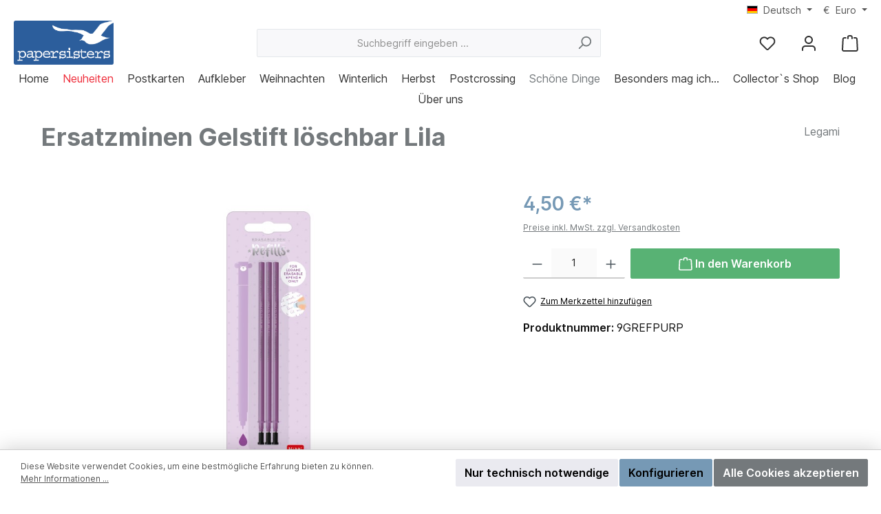

--- FILE ---
content_type: text/html; charset=UTF-8
request_url: https://www.papersisters.de/schoene-dinge/schreiben/ersatzminen-gelstift-loeschbar-lila
body_size: 31620
content:

<!DOCTYPE html>

<html lang="de-DE"
      itemscope="itemscope"
      itemtype="https://schema.org/WebPage">

                            
    <head>
        		                            <meta charset="utf-8">
            
                            <meta name="viewport"
                      content="width=device-width, initial-scale=1, shrink-to-fit=no">
            
                            <meta name="author"
                      content="">
                <meta name="robots"
                      content="index,follow">
                <meta name="revisit-after"
                      content="15 days">
                <meta name="keywords"
                      content="papersisters, postcards, pen, Legami, Gelstift, Stift, Kuli, erasable pen, refill, mine, lila, purple">
                <meta name="description"
                      content="Ersatzminen für unsere beliebten löschbaren Gelstifte - 3 Minen in Lila.">
            
                <meta property="og:type"
          content="product">
    <meta property="og:site_name"
          content="papersisters ">
    <meta property="og:url"
          content="https://www.papersisters.de/schoene-dinge/schreiben/ersatzminen-gelstift-loeschbar-lila">
    <meta property="og:title"
          content="Ersatzminen Gelstift löschbar Lila">

    <meta property="og:description"
          content="Ersatzminen für unsere beliebten löschbaren Gelstifte - 3 Minen in Lila.">
    <meta property="og:image"
          content="https://www.papersisters.de/media/69/ab/58/1693915668/refep0009_pack.jpg?ts=1701946038">

            <meta property="product:brand"
              content="Legami">
    
            <meta property="product:price:amount"
          content="4.5">
    <meta property="product:price:currency"
          content="EUR">
    <meta property="product:product_link"
          content="https://www.papersisters.de/schoene-dinge/schreiben/ersatzminen-gelstift-loeschbar-lila">

    <meta name="twitter:card"
          content="product">
    <meta name="twitter:site"
          content="papersisters ">
    <meta name="twitter:title"
          content="Ersatzminen Gelstift löschbar Lila">
    <meta name="twitter:description"
          content="Ersatzminen für unsere beliebten löschbaren Gelstifte - 3 Minen in Lila.">
    <meta name="twitter:image"
          content="https://www.papersisters.de/media/69/ab/58/1693915668/refep0009_pack.jpg?ts=1701946038">

                            <meta itemprop="copyrightHolder"
                      content="papersisters ">
                <meta itemprop="copyrightYear"
                      content="">
                <meta itemprop="isFamilyFriendly"
                      content="true">
                <meta itemprop="image"
                      content="https://www.papersisters.de/media/3c/3b/31/1693913591/Logo-papersisters-2020.png?ts=1693913591">
            
                                            <meta name="theme-color"
                      content="#ffffff">
                            
                                                <link rel="alternate" hreflang="de-DE" href="https://www.papersisters.de/schoene-dinge/schreiben/ersatzminen-gelstift-loeschbar-lila">
                                    <link rel="alternate" hreflang="de-DE" href="http://www.papersisters.de/schoene-dinge/schreiben/ersatzminen-gelstift-loeschbar-lila">
                                    <link rel="alternate" hreflang="de-DE" href="http://papersisters.de/schoene-dinge/schreiben/ersatzminen-gelstift-loeschbar-lila">
                                    <link rel="alternate" hreflang="x-default" href="https://papersisters.de/schoene-dinge/schreiben/ersatzminen-gelstift-loeschbar-lila">
                                    <link rel="alternate" hreflang="de-DE" href="https://papersisters.de/schoene-dinge/schreiben/ersatzminen-gelstift-loeschbar-lila">
                                    <link rel="alternate" hreflang="en-GB" href="https://papersisters.de/en/pretty-things/write/refills-for-erasable-pen-purple">
                                    <link rel="alternate" hreflang="en-GB" href="http://papersisters.de/en/pretty-things/write/refills-for-erasable-pen-purple">
                                    <link rel="alternate" hreflang="en-GB" href="http://www.papersisters.de/en/pretty-things/write/refills-for-erasable-pen-purple">
                                    <link rel="alternate" hreflang="en-GB" href="https://www.papersisters.de/en/pretty-things/write/refills-for-erasable-pen-purple">
                                    

	




    
        
                    <link rel="shortcut icon"
                  href="https://www.papersisters.de/media/a0/98/0e/1699288317/papersisters Favicon.png?ts=1699288317">
        
                                <link rel="apple-touch-icon"
                  sizes="180x180"
                  href="https://www.papersisters.de/media/a0/98/0e/1699288317/papersisters Favicon.png?ts=1699288317">
                    
            
    
    <link rel="canonical" href="https://www.papersisters.de/schoene-dinge/schreiben/ersatzminen-gelstift-loeschbar-lila">

                    <title itemprop="name">Ersatzminen Gelstift löschbar Lila</title>
        
        		                                                                <link rel="stylesheet"
                      href="https://www.papersisters.de/theme/937c9103bc7e198eb936182ca6994784/css/all.css?1751980187">
                                    

	





        
        
    
            <!-- Custom css code -->
    <style>.cms-section .boxed {
    max-width: 1200px;
}</style>
    
                        <script>
        window.features = {"V6_5_0_0":true,"v6.5.0.0":true,"V6_6_0_0":true,"v6.6.0.0":true,"V6_7_0_0":false,"v6.7.0.0":false,"DISABLE_VUE_COMPAT":false,"disable.vue.compat":false,"ACCESSIBILITY_TWEAKS":false,"accessibility.tweaks":false,"ADMIN_VITE":false,"admin.vite":false,"TELEMETRY_METRICS":false,"telemetry.metrics":false,"CACHE_REWORK":false,"cache.rework":false};
    </script>
        
                                            
            <script>
            window.dataLayer = window.dataLayer || [];
            function gtag() { dataLayer.push(arguments); }

            (() => {
                const analyticsStorageEnabled = document.cookie.split(';').some((item) => item.trim().includes('google-analytics-enabled=1'));
                const adsEnabled = document.cookie.split(';').some((item) => item.trim().includes('google-ads-enabled=1'));

                // Always set a default consent for consent mode v2
                gtag('consent', 'default', {
                    'ad_user_data': adsEnabled ? 'granted' : 'denied',
                    'ad_storage': adsEnabled ? 'granted' : 'denied',
                    'ad_personalization': adsEnabled ? 'granted' : 'denied',
                    'analytics_storage': analyticsStorageEnabled ? 'granted' : 'denied'
                });
            })();
        </script>
            
                            
            
                
                                    <script>
                    window.useDefaultCookieConsent = true;
                </script>
                    
                                <script>
                window.activeNavigationId = 'db222da1aa9d435ebcbf019fb411150f';
                window.router = {
                    'frontend.cart.offcanvas': '/checkout/offcanvas',
                    'frontend.cookie.offcanvas': '/cookie/offcanvas',
                    'frontend.checkout.finish.page': '/checkout/finish',
                    'frontend.checkout.info': '/widgets/checkout/info',
                    'frontend.menu.offcanvas': '/widgets/menu/offcanvas',
                    'frontend.cms.page': '/widgets/cms',
                    'frontend.cms.navigation.page': '/widgets/cms/navigation',
                    'frontend.account.addressbook': '/widgets/account/address-book',
                    'frontend.country.country-data': '/country/country-state-data',
                    'frontend.app-system.generate-token': '/app-system/Placeholder/generate-token',
                    };
                window.salesChannelId = '71e61f702f1d41f89a4d51e266d86e31';
            </script>
        
                                <script>
                
                window.breakpoints = {"xs":0,"sm":576,"md":768,"lg":992,"xl":1200,"xxl":1400};
            </script>
        
                                    <script>
                    window.customerLoggedInState = 0;

                    window.wishlistEnabled = 1;
                </script>
                    
                            			<script src="https://www.papersisters.de/theme/83d4a4206c4f4f2aa86752d36df7f71e/assets/js/jquery-3.5.1.slim.min.js?1751980187"></script>
	
		        

    
                            <script>
                window.themeAssetsPublicPath = 'https://www.papersisters.de/theme/83d4a4206c4f4f2aa86752d36df7f71e/assets/';
            </script>
        
                                                            <script>
                        window.themeJsPublicPath = 'https://www.papersisters.de/theme/937c9103bc7e198eb936182ca6994784/js/';
                    </script>
                                            <script type="text/javascript" src="https://www.papersisters.de/theme/937c9103bc7e198eb936182ca6994784/js/storefront/storefront.js?1751980187" defer></script>
                                            <script type="text/javascript" src="https://www.papersisters.de/theme/937c9103bc7e198eb936182ca6994784/js/swag-pay-pal/swag-pay-pal.js?1751980187" defer></script>
                                            <script type="text/javascript" src="https://www.papersisters.de/theme/937c9103bc7e198eb936182ca6994784/js/pickware-dhl/pickware-dhl.js?1751980187" defer></script>
                                            <script type="text/javascript" src="https://www.papersisters.de/theme/937c9103bc7e198eb936182ca6994784/js/pickware-shipping-bundle/pickware-shipping-bundle.js?1751980187" defer></script>
                                            <script type="text/javascript" src="https://www.papersisters.de/theme/937c9103bc7e198eb936182ca6994784/js/zeobv-bundle-products/zeobv-bundle-products.js?1751980187" defer></script>
                                            <script type="text/javascript" src="https://www.papersisters.de/theme/937c9103bc7e198eb936182ca6994784/js/diga-minimum-order-value/diga-minimum-order-value.js?1751980187" defer></script>
                                            <script type="text/javascript" src="https://www.papersisters.de/theme/937c9103bc7e198eb936182ca6994784/js/cbax-modul-analytics/cbax-modul-analytics.js?1751980187" defer></script>
                                            <script type="text/javascript" src="https://www.papersisters.de/theme/937c9103bc7e198eb936182ca6994784/js/shop-studio-blog/shop-studio-blog.js?1751980187" defer></script>
                                            <script type="text/javascript" src="https://www.papersisters.de/theme/937c9103bc7e198eb936182ca6994784/js/tcinn-theme-ware-modern/tcinn-theme-ware-modern.js?1751980187" defer></script>
                                                        

    
    
        </head>

    <body class="is-ctl-product is-act-index themeware twt-modern twt-header-type-1 twt-full-width-boxed twt-is-cms-product-detail">

            <div class="skip-to-content bg-primary-subtle text-primary-emphasis visually-hidden-focusable overflow-hidden">
            <div class="container d-flex justify-content-center">
                <a href="#content-main" class="skip-to-content-link d-inline-flex text-decoration-underline m-1 p-2 fw-bold gap-2">
                    Zum Hauptinhalt springen
                </a>
            </div>
        </div>
    
    	
    																																																																																																																																																																																																																																																																																																																																																																																																																																													    
						                    <noscript class="noscript-main">
                
    <div role="alert"
                  class="alert alert-info alert-has-icon">
                                                                        
                                                                
        
        
        
                                    
        <span class="icon icon-info" aria-hidden="true">
                                        <svg xmlns="http://www.w3.org/2000/svg" xmlns:xlink="http://www.w3.org/1999/xlink" width="24" height="24" viewBox="0 0 24 24"><defs><path d="M12 7c.5523 0 1 .4477 1 1s-.4477 1-1 1-1-.4477-1-1 .4477-1 1-1zm1 9c0 .5523-.4477 1-1 1s-1-.4477-1-1v-5c0-.5523.4477-1 1-1s1 .4477 1 1v5zm11-4c0 6.6274-5.3726 12-12 12S0 18.6274 0 12 5.3726 0 12 0s12 5.3726 12 12zM12 2C6.4772 2 2 6.4772 2 12s4.4772 10 10 10 10-4.4772 10-10S17.5228 2 12 2z" id="icons-default-info" /></defs><use xlink:href="#icons-default-info" fill="#758CA3" fill-rule="evenodd" /></svg>
                    </span>

    
                                                        
                                    
                    <div class="alert-content-container">
                                                    
                                                        <div class="alert-content">                                                    Um unseren Shop in vollem Umfang nutzen zu können, empfehlen wir Ihnen Javascript in Ihrem Browser zu aktivieren.
                                                                </div>                
                                                                </div>
            </div>
            </noscript>
        
        		
		
		                
            <header class="header-main">
                                    <div class="container">
                            					            <div class="top-bar d-none d-lg-block">
        			
														<nav class="top-bar-nav" aria-label="Shop-Einstellungen">
											                                        
            <div class="top-bar-nav-item top-bar-language">
                            <form method="post"
                      action="/checkout/language"
                      class="language-form"
                      data-form-auto-submit="true">
                                                                                            
                        <div class="languages-menu dropdown">
                            <button class="btn dropdown-toggle top-bar-nav-btn"
                                    type="button"
                                    id="languagesDropdown-top-bar"
                                    data-bs-toggle="dropdown"
                                    aria-haspopup="true"
                                    aria-expanded="false"
                                    aria-label="Sprache ändern (Deutsch ist die aktuelle Sprache)">
                                <span aria-hidden="true" class="top-bar-list-icon language-flag country-de language-de"></span>
                                                                <span class="top-bar-nav-text">Deutsch</span>
                            </button>

                                                                                                <ul class="top-bar-list dropdown-menu dropdown-menu-end"
                                    aria-label="Verfügbare Sprachen">
                                                                            
                                                                                                                        <li class="top-bar-list-item dropdown-item item-checked active">
                                                                                                                    
                        <label class="top-bar-list-label"
                               for="top-bar-2fbb5fe2e29a4d70aa5854ce7ce3e20b">
                            <input id="top-bar-2fbb5fe2e29a4d70aa5854ce7ce3e20b"
                                   class="top-bar-list-radio"
                                   value="2fbb5fe2e29a4d70aa5854ce7ce3e20b"
                                   name="languageId"
                                   type="radio"
                                     checked>
                            <div class="top-bar-list-icon language-flag country-de language-de"></div>
                            Deutsch
                        </label>
                                                            </li>
                                                                            
                                                                                                                        <li class="top-bar-list-item dropdown-item">
                                                                                                                    
                        <label class="top-bar-list-label"
                               for="top-bar-c18567e4f75b49d19ea6de66fd9decb2">
                            <input id="top-bar-c18567e4f75b49d19ea6de66fd9decb2"
                                   class="top-bar-list-radio"
                                   value="c18567e4f75b49d19ea6de66fd9decb2"
                                   name="languageId"
                                   type="radio"
                                    >
                            <div class="top-bar-list-icon language-flag country-gb language-en"></div>
                            English
                        </label>
                                                            </li>
                                                                    </ul>
                            

    
                            </div>

                        <input name="redirectTo" type="hidden" value="frontend.detail.page">

                                                    <input name="redirectParameters[_httpCache]" type="hidden" value="1">
                                                    <input name="redirectParameters[productId]" type="hidden" value="b34eabc1e2834cdc99727d0bda28300c">
                                                            </form>
                    </div>
                        

	

											                                        
            <div class="top-bar-nav-item top-bar-currency">
                            <form method="post"
                      action="/checkout/configure"
                      class="currency-form"
                      data-form-auto-submit="true">
                                            <div class="currencies-menu dropdown">
                                                            <button class="btn dropdown-toggle top-bar-nav-btn"
                                        type="button"
                                        id="currenciesDropdown-top-bar"
                                        data-bs-toggle="dropdown"
                                        aria-haspopup="true"
                                        aria-expanded="false"
                                        aria-label="Währung ändern (Euro ist die aktuelle Währung)">
                                                                            <span aria-hidden="true">€</span>
                                                                                <span class="top-bar-nav-text">Euro</span>
                                                                    </button>
                            
                                                                                <ul class="top-bar-list dropdown-menu dropdown-menu-end"
                                    aria-label="Verfügbare Währungen">
                                                                            
                                                            <div class="top-bar-list-item dropdown-item"
                         title="USD">
                                                    <label class="top-bar-list-label"
                                   for="top-bar-333774e158134597b459c8396701e219">
                                                                    <input class="top-bar-list-radio"
                                           id="top-bar-333774e158134597b459c8396701e219"
                                           value="333774e158134597b459c8396701e219"
                                           name="currencyId"
                                           type="radio"
                                            >
                                    $ USD
                                                            </label>
                                            </div>
                                                                                            
                                                            <div class="top-bar-list-item dropdown-item item-checked"
                         title="EUR">
                                                    <label class="top-bar-list-label"
                                   for="top-bar-b7d2554b0ce847cd82f3ac9bd1c0dfca">
                                                                    <input class="top-bar-list-radio"
                                           id="top-bar-b7d2554b0ce847cd82f3ac9bd1c0dfca"
                                           value="b7d2554b0ce847cd82f3ac9bd1c0dfca"
                                           name="currencyId"
                                           type="radio"
                                             checked>
                                    € EUR
                                                            </label>
                                            </div>
                                                                                    </ul>
                            

    
                                                            <input name="redirectTo"
                                       type="hidden"
                                       value="frontend.detail.page">

                                                                    <input name="redirectParameters[_httpCache]"
                                           type="hidden"
                                           value="1">
                                                                    <input name="redirectParameters[productId]"
                                           type="hidden"
                                           value="b34eabc1e2834cdc99727d0bda28300c">
                                                                                    </div>
                                    </form>
                    </div>
                        

	

										



            
    				</nav>

			
			    </div>
    

	
    					        <div class="row align-items-center header-row">
                            <div class="col-12 col-lg-auto header-logo-col">
                        <div class="header-logo-main">
                    <a class="header-logo-main-link"
               href="/"
               title="Zur Startseite gehen">
                				                    <picture class="header-logo-picture">
                                                                            
                                                                            
                                                                                    <img src="https://www.papersisters.de/media/3c/3b/31/1693913591/Logo-papersisters-2020.png?ts=1693913591"
                                     alt="Zur Startseite gehen"
                                     class="img-fluid header-logo-main-img">
                                                                        </picture>
                
	
					
		            </a>
            </div>
                </div>
            
            					                <div class="col-12 order-2 col-sm order-sm-1 header-search-col">
                    <div class="row">
                        <div class="col-sm-auto d-none d-sm-block d-lg-none">
                                                            <div class="nav-main-toggle">
                                                                            <button
                                            class="btn nav-main-toggle-btn header-actions-btn"
                                            type="button"
                                            data-off-canvas-menu="true"
                                            aria-label="Menü"
                                        >
                                            				            
        
        
        
                                    
        <span class="icon icon-stack">
                                        <svg xmlns="http://www.w3.org/2000/svg" xmlns:xlink="http://www.w3.org/1999/xlink" width="24" height="24" viewBox="0 0 24 24"><defs><path d="M3 13c-.5523 0-1-.4477-1-1s.4477-1 1-1h18c.5523 0 1 .4477 1 1s-.4477 1-1 1H3zm0-7c-.5523 0-1-.4477-1-1s.4477-1 1-1h18c.5523 0 1 .4477 1 1s-.4477 1-1 1H3zm0 14c-.5523 0-1-.4477-1-1s.4477-1 1-1h18c.5523 0 1 .4477 1 1s-.4477 1-1 1H3z" id="icons-default-stack" /></defs><use xlink:href="#icons-default-stack" fill="#758CA3" fill-rule="evenodd" /></svg>
                    </span>

    
    	
		<span class="header-nav-main-toggle-label">
		Navigation
	</span>
                                        </button>
                                                                    </div>
                                                    </div>
                        <div class="col">
                            
    <div class="collapse"
         id="searchCollapse">
        <div class="header-search">
                            <form action="/search"
                      method="get"
                      data-search-widget="true"
                      data-search-widget-options="{&quot;searchWidgetMinChars&quot;:2}"
                      data-url="/suggest?search="
                      class="header-search-form">
                    		                        <div class="input-group">
                                                            <input type="search"
                                       name="search"
                                       class="form-control header-search-input"
                                       autocomplete="off"
                                       autocapitalize="off"
                                       placeholder="Suchbegriff eingeben ..."
                                       aria-label="Suchbegriff eingeben ..."
                                       value=""
                                >
                            
                            	<button type="submit"
			class="btn header-search-btn"
			aria-label="Suchen"
	>
		<span class="header-search-icon">
													            
        
        
        
                                    
        <span class="icon icon-search">
                                        <svg xmlns="http://www.w3.org/2000/svg" xmlns:xlink="http://www.w3.org/1999/xlink" width="24" height="24" viewBox="0 0 24 24"><defs><path d="M10.0944 16.3199 4.707 21.707c-.3905.3905-1.0237.3905-1.4142 0-.3905-.3905-.3905-1.0237 0-1.4142L8.68 14.9056C7.6271 13.551 7 11.8487 7 10c0-4.4183 3.5817-8 8-8s8 3.5817 8 8-3.5817 8-8 8c-1.8487 0-3.551-.627-4.9056-1.6801zM15 16c3.3137 0 6-2.6863 6-6s-2.6863-6-6-6-6 2.6863-6 6 2.6863 6 6 6z" id="icons-default-search" /></defs><use xlink:href="#icons-default-search" fill="#758CA3" fill-rule="evenodd" /></svg>
                    </span>

    
    					</span>
	</button>

                                                            <button class="btn header-close-btn js-search-close-btn d-none"
                                        type="button"
                                        aria-label="Die Dropdown-Suche schließen">
                                    <span class="header-close-icon">
                                                    
        
        
        
                                    
        <span class="icon icon-x">
                                        <svg xmlns="http://www.w3.org/2000/svg" xmlns:xlink="http://www.w3.org/1999/xlink" width="24" height="24" viewBox="0 0 24 24"><defs><path d="m10.5858 12-7.293-7.2929c-.3904-.3905-.3904-1.0237 0-1.4142.3906-.3905 1.0238-.3905 1.4143 0L12 10.5858l7.2929-7.293c.3905-.3904 1.0237-.3904 1.4142 0 .3905.3906.3905 1.0238 0 1.4143L13.4142 12l7.293 7.2929c.3904.3905.3904 1.0237 0 1.4142-.3906.3905-1.0238.3905-1.4143 0L12 13.4142l-7.2929 7.293c-.3905.3904-1.0237.3904-1.4142 0-.3905-.3906-.3905-1.0238 0-1.4143L10.5858 12z" id="icons-default-x" /></defs><use xlink:href="#icons-default-x" fill="#758CA3" fill-rule="evenodd" /></svg>
                    </span>

    
                                        </span>
                                </button>
                                                    </div>
                    

					                </form>
                    </div>
    </div>
                        </div>
                    </div>
                </div>
            

	
                            <div class="col-12 order-1 col-sm-auto order-sm-2 header-actions-col">
                    <div class="row g-0">
                        
		
	
						
			
																		
			
			
			<div class="d-block d-sm-none col">
		<div class="menu-button">

							<button
                    class="btn nav-main-toggle-btn header-actions-btn"
					type="button"
					data-off-canvas-menu="true"
					aria-label="Menü"
					title="Navigation"
				>
																														            
        
        
        
                                    
        <span class="icon icon-stack">
                                        <svg xmlns="http://www.w3.org/2000/svg" xmlns:xlink="http://www.w3.org/1999/xlink" width="24" height="24" viewBox="0 0 24 24"><use xlink:href="#icons-default-stack" fill="#758CA3" fill-rule="evenodd" /></svg>
                    </span>

    
    											
										<span class="header-nav-main-toggle-label">
						Navigation
					</span>
				</button>
			
		</div>
	</div>

                        		
		
					
					
	<div class="d-sm-none col-auto twt-search-col">
		  <div class="search-toggle">
				<button class="btn header-actions-btn search-toggle-btn js-search-toggle-btn collapsed"
						type="button"
						data-bs-toggle="collapse"
						data-bs-target="#searchCollapse"
						aria-expanded="false"
						aria-controls="searchCollapse"
						aria-label="Suchen"
				>
										<span class="header-search-toggle-icon">
                    														            
        
        
        
                                    
        <span class="icon icon-search">
                                        <svg xmlns="http://www.w3.org/2000/svg" xmlns:xlink="http://www.w3.org/1999/xlink" width="24" height="24" viewBox="0 0 24 24"><use xlink:href="#icons-default-search" fill="#758CA3" fill-rule="evenodd" /></svg>
                    </span>

    
    						
													            
        
        
        
                                    
        <span class="icon icon-x">
                                        <svg xmlns="http://www.w3.org/2000/svg" xmlns:xlink="http://www.w3.org/1999/xlink" width="24" height="24" viewBox="0 0 24 24"><use xlink:href="#icons-default-x" fill="#758CA3" fill-rule="evenodd" /></svg>
                    </span>

    
    											</span>

										<span class="header-search-toggle-name">
						Suche
					</span>
				</button>
		  </div>
	 </div>

                                                    						                                <div class="col-auto">
                                    <div class="header-wishlist">
                                        <a class="btn header-wishlist-btn header-actions-btn"
                                           href="/wishlist"
                                           title="Merkzettel"
                                           aria-label="Merkzettel">
                                            			
							<span class="header-wishlist-icon">
									            
        
        
        
                                    
        <span class="icon icon-heart">
                                        <svg xmlns="http://www.w3.org/2000/svg" xmlns:xlink="http://www.w3.org/1999/xlink" width="24" height="24" viewBox="0 0 24 24"><defs><path d="M20.0139 12.2998c1.8224-1.8224 1.8224-4.7772 0-6.5996-1.8225-1.8225-4.7772-1.8225-6.5997 0L12 7.1144l-1.4142-1.4142c-1.8225-1.8225-4.7772-1.8225-6.5997 0-1.8224 1.8224-1.8224 4.7772 0 6.5996l7.519 7.519a.7.7 0 0 0 .9899 0l7.5189-7.519zm1.4142 1.4142-7.519 7.519c-1.0543 1.0544-2.7639 1.0544-3.8183 0L2.572 13.714c-2.6035-2.6035-2.6035-6.8245 0-9.428 2.6035-2.6035 6.8246-2.6035 9.4281 0 2.6035-2.6035 6.8246-2.6035 9.428 0 2.6036 2.6035 2.6036 6.8245 0 9.428z" id="icons-default-heart" /></defs><use xlink:href="#icons-default-heart" fill="#758CA3" fill-rule="evenodd" /></svg>
                    </span>

    
    							</span>
		
							<span class="header-wishlist-name">
				Wunschzettel
			</span>
		
		
		
		<span class="badge bg-primary header-wishlist-badge"
			  id="wishlist-basket"
			  data-wishlist-storage="true"
			  data-wishlist-storage-options="{&quot;listPath&quot;:&quot;\/wishlist\/list&quot;,&quot;mergePath&quot;:&quot;\/wishlist\/merge&quot;,&quot;pageletPath&quot;:&quot;\/wishlist\/merge\/pagelet&quot;}"
			  data-wishlist-widget="true"
			  data-wishlist-widget-options="{&quot;showCounter&quot;:true}"
		></span>

	                                        </a>
                                    </div>
                                </div>
                            

	                        
                        						                            <div class="col-auto">
                                <div class="account-menu">
                                        <div class="dropdown">
        							<button class="btn account-menu-btn header-actions-btn"
				type="button"
				id="accountWidget"
				data-account-menu="true"
				data-bs-toggle="dropdown"
				aria-haspopup="true"
				aria-expanded="false"
				aria-label="Mein Konto"
				title="Mein Konto"
		>
						<span class="header-account-icon">
													            
        
        
        
                                    
        <span class="icon icon-avatar">
                                        <svg xmlns="http://www.w3.org/2000/svg" xmlns:xlink="http://www.w3.org/1999/xlink" width="24" height="24" viewBox="0 0 24 24"><defs><path d="M12 3C9.7909 3 8 4.7909 8 7c0 2.2091 1.7909 4 4 4 2.2091 0 4-1.7909 4-4 0-2.2091-1.7909-4-4-4zm0-2c3.3137 0 6 2.6863 6 6s-2.6863 6-6 6-6-2.6863-6-6 2.6863-6 6-6zM4 22.099c0 .5523-.4477 1-1 1s-1-.4477-1-1V20c0-2.7614 2.2386-5 5-5h10.0007c2.7614 0 5 2.2386 5 5v2.099c0 .5523-.4477 1-1 1s-1-.4477-1-1V20c0-1.6569-1.3431-3-3-3H7c-1.6569 0-3 1.3431-3 3v2.099z" id="icons-default-avatar" /></defs><use xlink:href="#icons-default-avatar" fill="#758CA3" fill-rule="evenodd" /></svg>
                    </span>

    
    							</span>

									<span class="header-account-name">
				Mein Konto
			</span>

								</button>

	
                    <div class="dropdown-menu dropdown-menu-end account-menu-dropdown js-account-menu-dropdown"
                 aria-labelledby="accountWidget">
                

        
            <div class="offcanvas-header">
                            <button class="btn btn-light offcanvas-close js-offcanvas-close">
                                                        
        
        
        
                                    
        <span class="icon icon-x icon-sm">
                                        <svg xmlns="http://www.w3.org/2000/svg" xmlns:xlink="http://www.w3.org/1999/xlink" width="24" height="24" viewBox="0 0 24 24"><use xlink:href="#icons-default-x" fill="#758CA3" fill-rule="evenodd" /></svg>
                    </span>

    
                        
                                            Menü schließen
                                    </button>
                    </div>
    
            <div class="offcanvas-body">
                <div class="account-menu">
                                    <div class="dropdown-header account-menu-header">
                    Ihr Konto
                </div>
                    
                                    <div class="account-menu-login">
                                            <a href="/account/login"
                           title="Anmelden"
                           class="btn btn-primary account-menu-login-button">
                            Anmelden
                        </a>
                    
                                            <div class="account-menu-register">
                            oder <a href="/account/login"
                                                                            title="Registrieren">registrieren</a>
                        </div>
                                    </div>
                    
                    <div class="account-menu-links">
                    <div class="header-account-menu">
        <div class="card account-menu-inner">
                                        
                                                <nav class="list-group list-group-flush account-aside-list-group">
                                                                                    <a href="/account"
                                   title="Übersicht"
                                   class="list-group-item list-group-item-action account-aside-item"
                                   >
                                    Übersicht
                                </a>
                            
                                                            <a href="/account/profile"
                                   title="Persönliches Profil"
                                   class="list-group-item list-group-item-action account-aside-item"
                                   >
                                    Persönliches Profil
                                </a>
                            
                                                            <a href="/account/address"
                                   title="Adressen"
                                   class="list-group-item list-group-item-action account-aside-item"
                                   >
                                    Adressen
                                </a>
                            
                                                                                                                        <a href="/account/payment"
                                   title="Zahlungsarten"
                                   class="list-group-item list-group-item-action account-aside-item"
                                   >
                                    Zahlungsarten
                                </a>
                                                            
                                                            <a href="/account/order"
                                   title="Bestellungen"
                                   class="list-group-item list-group-item-action account-aside-item"
                                   >
                                    Bestellungen
                                </a>
                                                                        </nav>
                            
                                                </div>
    </div>
            </div>
            </div>
        </div>
                </div>
            </div>
                                </div>
                            </div>
                        

	
                        						                            <div class="col-auto">
                                <div
                                    class="header-cart"
                                    data-off-canvas-cart="true"
                                >
                                    <a class="btn header-cart-btn header-actions-btn"
                                       href="/checkout/cart"
                                       data-cart-widget="true"
                                       title="Warenkorb"
                                       aria-label="Warenkorb">
                                        					<span class="header-cart-icon">
							            
        
        
        
                                    
        <span class="icon icon-bag">
                                        <svg aria-label="Warenkorb" xmlns="http://www.w3.org/2000/svg" xmlns:xlink="http://www.w3.org/1999/xlink" width="24" height="24" viewBox="0 0 24 24"><defs><path d="M5.892 3c.5523 0 1 .4477 1 1s-.4477 1-1 1H3.7895a1 1 0 0 0-.9986.9475l-.7895 15c-.029.5515.3946 1.0221.9987 1.0525h17.8102c.5523 0 1-.4477.9986-1.0525l-.7895-15A1 1 0 0 0 20.0208 5H17.892c-.5523 0-1-.4477-1-1s.4477-1 1-1h2.1288c1.5956 0 2.912 1.249 2.9959 2.8423l.7894 15c.0035.0788.0035.0788.0042.1577 0 1.6569-1.3432 3-3 3H3c-.079-.0007-.079-.0007-.1577-.0041-1.6546-.0871-2.9253-1.499-2.8382-3.1536l.7895-15C.8775 4.249 2.1939 3 3.7895 3H5.892zm4 2c0 .5523-.4477 1-1 1s-1-.4477-1-1V3c0-1.6569 1.3432-3 3-3h2c1.6569 0 3 1.3431 3 3v2c0 .5523-.4477 1-1 1s-1-.4477-1-1V3c0-.5523-.4477-1-1-1h-2c-.5523 0-1 .4477-1 1v2z" id="icons-default-bag" /></defs><use xlink:href="#icons-default-bag" fill="#758CA3" fill-rule="evenodd" /></svg>
                    </span>

    
    
					</span>

				<span class="header-cart-name">
			Warenkorb
		</span>

				<span class="header-cart-total">
			0,00 €*
		</span>

	                                    </a>
                                </div>
                            </div>
                        

	                    </div>
                </div>
                    </div>
    

	                    </div>
                            </header>
        

		
        	
		
										<div class="nav-main">
									<div class="container">

																											<div id="sticky-logo" class="d-none">
									<a href="/"
									   class="sticky-logo-main-link"
									   title="Zur Startseite gehen"
                                       									>
										<picture>

																																		<img src="https://www.papersisters.de/media/3c/3b/31/1693913591/Logo-papersisters-2020.png?ts=1693913591" alt="Zur Startseite gehen">
											
																																													
										</picture>
									</a>
								</div>
													
												
																			<span id="js-sticky-cart-position" class="d-none"></span>
						
																	</div>

										                        						    <div class="main-navigation"
         id="mainNavigation"
         data-flyout-menu="true">
                    <div class="container">
                                    <nav class="nav main-navigation-menu"
                        aria-label="Hauptnavigation"
                        itemscope="itemscope"
                        itemtype="https://schema.org/SiteNavigationElement">
                        
                        										<a href="/"
			   class="nav-link main-navigation-link nav-item-075aad3b4ea84c3c9537a77fe0e9cff8 home-link"
			   itemprop="url"
			   title="Home"
			   aria-label="Home"
			>
														<div class="main-navigation-link-text">
						<span itemprop="name">Home</span>
					</div>

							</a>

		
	
                                                    
                                                                                            
                                	
													<a href="https://www.papersisters.de/neuheiten/"
				   class="nav-link 1 main-navigation-link nav-item-241884bdb07348928fbdc5ba3eea9699 highlighted"
				   itemprop="url"
				   				   title="Neuheiten"
				   				>
					<div class="main-navigation-link-text">
						<span itemprop="name">Neuheiten</span>

																	</div>
				</a>
					
	
                                                                                            
                                	
													<a href="https://www.papersisters.de/postkarten/"
				   class="nav-link 1 main-navigation-link nav-item-4dc1f678621743b597175e165f797daa"
				   itemprop="url"
				   data-flyout-menu-trigger="4dc1f678621743b597175e165f797daa"				   title="Postkarten"
				   				>
					<div class="main-navigation-link-text">
						<span itemprop="name">Postkarten</span>

																	</div>
				</a>
					
	
                                                                                            
                                	
													<a href="https://www.papersisters.de/aufkleber/"
				   class="nav-link 1 main-navigation-link nav-item-cb6378e07baf4036ac92644608ad8f93"
				   itemprop="url"
				   data-flyout-menu-trigger="cb6378e07baf4036ac92644608ad8f93"				   title="Aufkleber"
				   				>
					<div class="main-navigation-link-text">
						<span itemprop="name">Aufkleber</span>

																	</div>
				</a>
					
	
                                                                                            
                                	
													<a href="https://www.papersisters.de/weihnachten/"
				   class="nav-link 1 main-navigation-link nav-item-c27e8e9c668b4741b1ec2b6397b3ce3b"
				   itemprop="url"
				   data-flyout-menu-trigger="c27e8e9c668b4741b1ec2b6397b3ce3b"				   title="Weihnachten"
				   				>
					<div class="main-navigation-link-text">
						<span itemprop="name">Weihnachten</span>

																	</div>
				</a>
					
	
                                                                                            
                                	
													<a href="https://www.papersisters.de/winterlich/"
				   class="nav-link 1 main-navigation-link nav-item-57878aef631643e8ace84a7594cfdcf1"
				   itemprop="url"
				   				   title="Winterlich"
				   				>
					<div class="main-navigation-link-text">
						<span itemprop="name">Winterlich</span>

																	</div>
				</a>
					
	
                                                                                            
                                	
													<a href="https://www.papersisters.de/herbststimmung/"
				   class="nav-link 1 main-navigation-link nav-item-d2d78f9204124451ac4ec29e84f1a495"
				   itemprop="url"
				   data-flyout-menu-trigger="d2d78f9204124451ac4ec29e84f1a495"				   title="Herbst"
				   				>
					<div class="main-navigation-link-text">
						<span itemprop="name">Herbst</span>

																	</div>
				</a>
					
	
                                                                                            
                                	
													<a href="https://www.papersisters.de/postcrossing/"
				   class="nav-link 1 main-navigation-link nav-item-b6be3c20b2e543aea859b10cd761d31f"
				   itemprop="url"
				   data-flyout-menu-trigger="b6be3c20b2e543aea859b10cd761d31f"				   title="Postcrossing"
				   				>
					<div class="main-navigation-link-text">
						<span itemprop="name">Postcrossing</span>

																	</div>
				</a>
					
	
                                                                                            
                                	
													<a href="https://www.papersisters.de/schoene-dinge/"
				   class="nav-link 1 main-navigation-link nav-item-b9341f930c254903a302771976de0de9 active"
				   itemprop="url"
				   data-flyout-menu-trigger="b9341f930c254903a302771976de0de9"				   title="Schöne Dinge"
				   				>
					<div class="main-navigation-link-text">
						<span itemprop="name">Schöne Dinge</span>

																	</div>
				</a>
					
	
                                                                                            
                                	
													<a href="https://www.papersisters.de/besonders-mag-ich.../"
				   class="nav-link 1 main-navigation-link nav-item-0194979c7a8b7f92af2be91d111c98ca"
				   itemprop="url"
				   data-flyout-menu-trigger="0194979c7a8b7f92af2be91d111c98ca"				   title="Besonders mag ich..."
				   				>
					<div class="main-navigation-link-text">
						<span itemprop="name">Besonders mag ich...</span>

																	</div>
				</a>
					
	
                                                                                            
                                	
													<a href="https://www.papersisters.de/collector-s-shop/"
				   class="nav-link 1 main-navigation-link nav-item-0195242b2ac073a091fcda9075ae6b54"
				   itemprop="url"
				   				   title="Collector`s Shop"
				   				>
					<div class="main-navigation-link-text">
						<span itemprop="name">Collector`s Shop</span>

																	</div>
				</a>
					
	
                                                                                            
                                	
													<a href="https://www.papersisters.de/blog/"
				   class="nav-link 1 main-navigation-link nav-item-4a01e623da3a4b73bcb330b6b53c231a"
				   itemprop="url"
				   				   title="Blog"
				   				>
					<div class="main-navigation-link-text">
						<span itemprop="name">Blog</span>

																	</div>
				</a>
					
	
                                                                                            
                                	
													<a href="https://www.papersisters.de/ueber-uns/"
				   class="nav-link 1 main-navigation-link nav-item-32bacab845fe43139a43ffcefe940f12"
				   itemprop="url"
				   				   title="Über uns"
				   				>
					<div class="main-navigation-link-text">
						<span itemprop="name">Über uns</span>

																	</div>
				</a>
					
	
                                                                        </nav>
                
                                                                                                                                                                                                                                                                                                                                                                                                                                                                                                                                                                                                                                                                                                                                                                                                                                                                                                                                                                                                    
                                                                        <div class="navigation-flyouts">
                                                                                                                                                                                                                                                                                    <div class="navigation-flyout"
                                                     data-flyout-menu-id="4dc1f678621743b597175e165f797daa">
                                                    <div class="container">
                                                                                                                            
            <div class="row navigation-flyout-bar">
                            <div class="col">
                    <div class="navigation-flyout-category-link">
                                                                                    <a class="nav-link"
                                   href="https://www.papersisters.de/postkarten/"
                                   itemprop="url"
                                   title="Postkarten">
                                                                            Zur Kategorie Postkarten
                                                    
        
        
        
                
        <span class="icon icon-arrow-right icon-primary">
                                        <svg xmlns="http://www.w3.org/2000/svg" xmlns:xlink="http://www.w3.org/1999/xlink" width="16" height="16" viewBox="0 0 16 16"><defs><path id="icons-solid-arrow-right" d="M6.7071 6.2929c-.3905-.3905-1.0237-.3905-1.4142 0-.3905.3905-.3905 1.0237 0 1.4142l3 3c.3905.3905 1.0237.3905 1.4142 0l3-3c.3905-.3905.3905-1.0237 0-1.4142-.3905-.3905-1.0237-.3905-1.4142 0L9 8.5858l-2.2929-2.293z" /></defs><use transform="rotate(-90 9 8.5)" xlink:href="#icons-solid-arrow-right" fill="#758CA3" fill-rule="evenodd" /></svg>
                    </span>

    
                                                                        </a>
                                                                        </div>
                </div>
            
                            <div class="col-auto">
                    <div class="navigation-flyout-close js-close-flyout-menu">
                                                                                                
        
        
        
                                    
        <span class="icon icon-x">
                                        <svg xmlns="http://www.w3.org/2000/svg" xmlns:xlink="http://www.w3.org/1999/xlink" width="24" height="24" viewBox="0 0 24 24"><use xlink:href="#icons-default-x" fill="#758CA3" fill-rule="evenodd" /></svg>
                    </span>

    
                                                                            </div>
                </div>
                    </div>
    
            <div class="row navigation-flyout-content">
                            <div class="col">
                    <div class="navigation-flyout-categories">
                                                        
                    
    
    <div class="row navigation-flyout-categories is-level-0">
                                            
                            <div class="col-3 navigation-flyout-col">
                                <a href="https://www.papersisters.de/postkarten/deutschland/"
           class="nav-item nav-link navigation-flyout-link is-level-0"
           itemprop="url"
           title="Deutschland"
                   >
            <span itemprop="name">Deutschland</span>

                                </a>

    
                                                                            
        
    
    <div class="navigation-flyout-categories is-level-1">
                                            
                            <div class="navigation-flyout-col">
                                <a href="https://www.papersisters.de/postkarten/deutschland/land-und-leute/"
           class="nav-item nav-link navigation-flyout-link is-level-1"
           itemprop="url"
           title="Land und Leute"
                   >
            <span itemprop="name">Land und Leute</span>

                                </a>

    
                                                                            
        
    
    <div class="navigation-flyout-categories is-level-2">
            </div>
                                                            </div>
                                                        
                            <div class="navigation-flyout-col">
                                <a href="https://www.papersisters.de/postkarten/deutschland/ticket-to.../"
           class="nav-item nav-link navigation-flyout-link is-level-1"
           itemprop="url"
           title="Ticket to..."
                   >
            <span itemprop="name">Ticket to...</span>

                                </a>

    
                                                                            
        
    
    <div class="navigation-flyout-categories is-level-2">
            </div>
                                                            </div>
                                                        
                            <div class="navigation-flyout-col">
                                <a href="https://www.papersisters.de/postkarten/deutschland/traditionen/"
           class="nav-item nav-link navigation-flyout-link is-level-1"
           itemprop="url"
           title="Traditionen"
                   >
            <span itemprop="name">Traditionen</span>

                                </a>

    
                                                                            
        
    
    <div class="navigation-flyout-categories is-level-2">
            </div>
                                                            </div>
                                                        
                            <div class="navigation-flyout-col">
                                <a href="https://www.papersisters.de/postkarten/deutschland/puzzle/"
           class="nav-item nav-link navigation-flyout-link is-level-1"
           itemprop="url"
           title="Puzzle"
                   >
            <span itemprop="name">Puzzle</span>

                                </a>

    
                                                                            
        
    
    <div class="navigation-flyout-categories is-level-2">
            </div>
                                                            </div>
                        </div>
                                                            </div>
                                                        
                            <div class="col-3 navigation-flyout-col">
                                <a href="https://www.papersisters.de/postkarten/briefkaesten/"
           class="nav-item nav-link navigation-flyout-link is-level-0"
           itemprop="url"
           title="Briefkästen"
                   >
            <span itemprop="name">Briefkästen</span>

                                </a>

    
                                                                            
        
    
    <div class="navigation-flyout-categories is-level-1">
            </div>
                                                            </div>
                                                        
                            <div class="col-3 navigation-flyout-col">
                                <a href="https://www.papersisters.de/postkarten/mailart/"
           class="nav-item nav-link navigation-flyout-link is-level-0"
           itemprop="url"
           title="Mailart"
                   >
            <span itemprop="name">Mailart</span>

                                </a>

    
                                                                            
        
    
    <div class="navigation-flyout-categories is-level-1">
            </div>
                                                            </div>
                                                        
                            <div class="col-3 navigation-flyout-col">
                                <a href="https://www.papersisters.de/postkarten/leuchttuerme/"
           class="nav-item nav-link navigation-flyout-link is-level-0"
           itemprop="url"
           title="Leuchttürme"
                   >
            <span itemprop="name">Leuchttürme</span>

                                </a>

    
                                                                            
        
    
    <div class="navigation-flyout-categories is-level-1">
            </div>
                                                            </div>
                                                        
                            <div class="col-3 navigation-flyout-col">
                                <a href="https://www.papersisters.de/postkarten/postcrossing/"
           class="nav-item nav-link navigation-flyout-link is-level-0"
           itemprop="url"
           title="Postcrossing"
                   >
            <span itemprop="name">Postcrossing</span>

                                </a>

    
                                                                            
        
    
    <div class="navigation-flyout-categories is-level-1">
                                            
                            <div class="navigation-flyout-col">
                                <a href="https://www.papersisters.de/postkarten/postcrossing/happy-postcrossing-hpc/"
           class="nav-item nav-link navigation-flyout-link is-level-1"
           itemprop="url"
           title="Happy Postcrossing HPC"
                   >
            <span itemprop="name">Happy Postcrossing HPC</span>

                                </a>

    
                                                                            
        
    
    <div class="navigation-flyout-categories is-level-2">
            </div>
                                                            </div>
                                                        
                            <div class="navigation-flyout-col">
                                <a href="https://www.papersisters.de/postkarten/postcrossing/postcrossing-puzzle/"
           class="nav-item nav-link navigation-flyout-link is-level-1"
           itemprop="url"
           title="Postcrossing Puzzle"
                   >
            <span itemprop="name">Postcrossing Puzzle</span>

                                </a>

    
                                                                            
        
    
    <div class="navigation-flyout-categories is-level-2">
            </div>
                                                            </div>
                                                        
                            <div class="navigation-flyout-col">
                                <a href="https://www.papersisters.de/postkarten/postcrossing/life-of-a-postcrosser/"
           class="nav-item nav-link navigation-flyout-link is-level-1"
           itemprop="url"
           title="Life of a Postcrosser"
                   >
            <span itemprop="name">Life of a Postcrosser</span>

                                </a>

    
                                                                            
        
    
    <div class="navigation-flyout-categories is-level-2">
            </div>
                                                            </div>
                                                        
                            <div class="navigation-flyout-col">
                                <a href="https://www.papersisters.de/postkarten/postcrossing/mehr-postcrossing/"
           class="nav-item nav-link navigation-flyout-link is-level-1"
           itemprop="url"
           title="Mehr Postcrossing"
                   >
            <span itemprop="name">Mehr Postcrossing</span>

                                </a>

    
                                                                            
        
    
    <div class="navigation-flyout-categories is-level-2">
            </div>
                                                            </div>
                        </div>
                                                            </div>
                                                        
                            <div class="col-3 navigation-flyout-col">
                                <a href="https://www.papersisters.de/postkarten/keep-calm-and.../"
           class="nav-item nav-link navigation-flyout-link is-level-0"
           itemprop="url"
           title="Keep calm and..."
                   >
            <span itemprop="name">Keep calm and...</span>

                                </a>

    
                                                                            
        
    
    <div class="navigation-flyout-categories is-level-1">
                                            
                            <div class="navigation-flyout-col">
                                <a href="https://www.papersisters.de/postkarten/keep-calm-and.../keep-calm/"
           class="nav-item nav-link navigation-flyout-link is-level-1"
           itemprop="url"
           title="Keep calm"
                   >
            <span itemprop="name">Keep calm</span>

                                </a>

    
                                                                            
        
    
    <div class="navigation-flyout-categories is-level-2">
            </div>
                                                            </div>
                                                        
                            <div class="navigation-flyout-col">
                                <a href="https://www.papersisters.de/postkarten/keep-calm-and.../keep-calm-and-discover-germany/"
           class="nav-item nav-link navigation-flyout-link is-level-1"
           itemprop="url"
           title="Keep calm and discover Germany"
                   >
            <span itemprop="name">Keep calm and discover Germany</span>

                                </a>

    
                                                                            
        
    
    <div class="navigation-flyout-categories is-level-2">
            </div>
                                                            </div>
                        </div>
                                                            </div>
                                                        
                            <div class="col-3 navigation-flyout-col">
                                <a href="https://www.papersisters.de/postkarten/just-cats/"
           class="nav-item nav-link navigation-flyout-link is-level-0"
           itemprop="url"
           title="Just Cats"
                   >
            <span itemprop="name">Just Cats</span>

                                </a>

    
                                                                            
        
    
    <div class="navigation-flyout-categories is-level-1">
            </div>
                                                            </div>
                                                        
                            <div class="col-3 navigation-flyout-col">
                                <a href="https://www.papersisters.de/postkarten/german-landmark-series/"
           class="nav-item nav-link navigation-flyout-link is-level-0"
           itemprop="url"
           title="German Landmark Series"
                   >
            <span itemprop="name">German Landmark Series</span>

                                </a>

    
                                                                            
        
    
    <div class="navigation-flyout-categories is-level-1">
                                            
                            <div class="navigation-flyout-col">
                                <a href="https://www.papersisters.de/postkarten/german-landmark-series/gls-englisch/"
           class="nav-item nav-link navigation-flyout-link is-level-1"
           itemprop="url"
           title="GLS Englisch"
                   >
            <span itemprop="name">GLS Englisch</span>

                                </a>

    
                                                                            
        
    
    <div class="navigation-flyout-categories is-level-2">
            </div>
                                                            </div>
                                                        
                            <div class="navigation-flyout-col">
                                <a href="https://www.papersisters.de/postkarten/german-landmark-series/gls-deutsch/"
           class="nav-item nav-link navigation-flyout-link is-level-1"
           itemprop="url"
           title="GLS Deutsch"
                   >
            <span itemprop="name">GLS Deutsch</span>

                                </a>

    
                                                                            
        
    
    <div class="navigation-flyout-categories is-level-2">
            </div>
                                                            </div>
                        </div>
                                                            </div>
                                                        
                            <div class="col-3 navigation-flyout-col">
                                <a href="https://www.papersisters.de/postkarten/das-jahr/"
           class="nav-item nav-link navigation-flyout-link is-level-0"
           itemprop="url"
           title="Das Jahr"
                   >
            <span itemprop="name">Das Jahr</span>

                                </a>

    
                                                                            
        
    
    <div class="navigation-flyout-categories is-level-1">
                                            
                            <div class="navigation-flyout-col">
                                <a href="https://www.papersisters.de/postkarten/das-jahr/monatskarten/"
           class="nav-item nav-link navigation-flyout-link is-level-1"
           itemprop="url"
           title="Monatskarten"
                   >
            <span itemprop="name">Monatskarten</span>

                                </a>

    
                                                                            
        
    
    <div class="navigation-flyout-categories is-level-2">
            </div>
                                                            </div>
                                                        
                            <div class="navigation-flyout-col">
                                <a href="https://www.papersisters.de/postkarten/das-jahr/herbst/"
           class="nav-item nav-link navigation-flyout-link is-level-1"
           itemprop="url"
           title="Herbst"
                   >
            <span itemprop="name">Herbst</span>

                                </a>

    
                                                                            
        
    
    <div class="navigation-flyout-categories is-level-2">
            </div>
                                                            </div>
                                                        
                            <div class="navigation-flyout-col">
                                <a href="https://www.papersisters.de/postkarten/das-jahr/weihnachten/"
           class="nav-item nav-link navigation-flyout-link is-level-1"
           itemprop="url"
           title="Weihnachten"
                   >
            <span itemprop="name">Weihnachten</span>

                                </a>

    
                                                                            
        
    
    <div class="navigation-flyout-categories is-level-2">
            </div>
                                                            </div>
                                                        
                            <div class="navigation-flyout-col">
                                <a href="https://www.papersisters.de/postkarten/das-jahr/winter/"
           class="nav-item nav-link navigation-flyout-link is-level-1"
           itemprop="url"
           title="Winter"
                   >
            <span itemprop="name">Winter</span>

                                </a>

    
                                                                            
        
    
    <div class="navigation-flyout-categories is-level-2">
            </div>
                                                            </div>
                                                        
                            <div class="navigation-flyout-col">
                                <a href="https://www.papersisters.de/postkarten/das-jahr/fruehling/"
           class="nav-item nav-link navigation-flyout-link is-level-1"
           itemprop="url"
           title="Frühling"
                   >
            <span itemprop="name">Frühling</span>

                                </a>

    
                                                                            
        
    
    <div class="navigation-flyout-categories is-level-2">
            </div>
                                                            </div>
                                                        
                            <div class="navigation-flyout-col">
                                <a href="https://www.papersisters.de/postkarten/das-jahr/sommer/"
           class="nav-item nav-link navigation-flyout-link is-level-1"
           itemprop="url"
           title="Sommer"
                   >
            <span itemprop="name">Sommer</span>

                                </a>

    
                                                                            
        
    
    <div class="navigation-flyout-categories is-level-2">
            </div>
                                                            </div>
                        </div>
                                                            </div>
                                                        
                            <div class="col-3 navigation-flyout-col">
                                <a href="https://www.papersisters.de/postkarten/besondere-anlaesse/"
           class="nav-item nav-link navigation-flyout-link is-level-0"
           itemprop="url"
           title="Besondere Anlässe"
                   >
            <span itemprop="name">Besondere Anlässe</span>

                                </a>

    
                                                                            
        
    
    <div class="navigation-flyout-categories is-level-1">
            </div>
                                                            </div>
                                                        
                            <div class="col-3 navigation-flyout-col">
                                <a href="https://www.papersisters.de/postkarten/liebe-und-frieden/"
           class="nav-item nav-link navigation-flyout-link is-level-0"
           itemprop="url"
           title="Liebe und Frieden"
                   >
            <span itemprop="name">Liebe und Frieden</span>

                                </a>

    
                                                                            
        
    
    <div class="navigation-flyout-categories is-level-1">
            </div>
                                                            </div>
                                                        
                            <div class="col-3 navigation-flyout-col">
                                <a href="https://www.papersisters.de/postkarten/internationales/"
           class="nav-item nav-link navigation-flyout-link is-level-0"
           itemprop="url"
           title="Internationales"
                   >
            <span itemprop="name">Internationales</span>

                                </a>

    
                                                                            
        
    
    <div class="navigation-flyout-categories is-level-1">
            </div>
                                                            </div>
                                                        
                            <div class="col-3 navigation-flyout-col">
                                <a href="https://www.papersisters.de/postkarten/vintage-travel-style/"
           class="nav-item nav-link navigation-flyout-link is-level-0"
           itemprop="url"
           title="Vintage Travel Style"
                   >
            <span itemprop="name">Vintage Travel Style</span>

                                </a>

    
                                                                            
        
    
    <div class="navigation-flyout-categories is-level-1">
            </div>
                                                            </div>
                                                        
                            <div class="col-3 navigation-flyout-col">
                                <a href="https://www.papersisters.de/angebote/sets-und-pakete/"
           class="nav-item nav-link navigation-flyout-link is-level-0"
           itemprop="url"
           title="Postkarten-Pakete"
                   >
            <span itemprop="name">Postkarten-Pakete</span>

                                </a>

    
                                                                            
        
    
    <div class="navigation-flyout-categories is-level-1">
            </div>
                                                            </div>
                                                        
                            <div class="col-3 navigation-flyout-col">
                                <a href="https://www.papersisters.de/postkarten/maxikarten/"
           class="nav-item nav-link navigation-flyout-link is-level-0"
           itemprop="url"
           title="Maxikarten"
                   >
            <span itemprop="name">Maxikarten</span>

                                </a>

    
                                                                            
        
    
    <div class="navigation-flyout-categories is-level-1">
            </div>
                                                            </div>
                        </div>
                                            </div>
                </div>
            
                                                </div>
                                                                                                                </div>
                                                </div>
                                                                                                                                                                                                                                                            <div class="navigation-flyout"
                                                     data-flyout-menu-id="cb6378e07baf4036ac92644608ad8f93">
                                                    <div class="container">
                                                                                                                            
            <div class="row navigation-flyout-bar">
                            <div class="col">
                    <div class="navigation-flyout-category-link">
                                                                                    <a class="nav-link"
                                   href="https://www.papersisters.de/aufkleber/"
                                   itemprop="url"
                                   title="Aufkleber">
                                                                            Zur Kategorie Aufkleber
                                                    
        
        
        
                
        <span class="icon icon-arrow-right icon-primary">
                                        <svg xmlns="http://www.w3.org/2000/svg" xmlns:xlink="http://www.w3.org/1999/xlink" width="16" height="16" viewBox="0 0 16 16"><use transform="rotate(-90 9 8.5)" xlink:href="#icons-solid-arrow-right" fill="#758CA3" fill-rule="evenodd" /></svg>
                    </span>

    
                                                                        </a>
                                                                        </div>
                </div>
            
                            <div class="col-auto">
                    <div class="navigation-flyout-close js-close-flyout-menu">
                                                                                                
        
        
        
                                    
        <span class="icon icon-x">
                                        <svg xmlns="http://www.w3.org/2000/svg" xmlns:xlink="http://www.w3.org/1999/xlink" width="24" height="24" viewBox="0 0 24 24"><use xlink:href="#icons-default-x" fill="#758CA3" fill-rule="evenodd" /></svg>
                    </span>

    
                                                                            </div>
                </div>
                    </div>
    
            <div class="row navigation-flyout-content">
                            <div class="col">
                    <div class="navigation-flyout-categories">
                                                        
                    
    
    <div class="row navigation-flyout-categories is-level-0">
                                            
                            <div class="col-3 navigation-flyout-col">
                                <a href="https://www.papersisters.de/aufkleber/id-aufkleber/"
           class="nav-item nav-link navigation-flyout-link is-level-0"
           itemprop="url"
           title="ID Aufkleber"
                   >
            <span itemprop="name">ID Aufkleber</span>

                                </a>

    
                                                                            
        
    
    <div class="navigation-flyout-categories is-level-1">
            </div>
                                                            </div>
                                                        
                            <div class="col-3 navigation-flyout-col">
                                <a href="https://www.papersisters.de/aufkleber/airmail/"
           class="nav-item nav-link navigation-flyout-link is-level-0"
           itemprop="url"
           title="Airmail"
                   >
            <span itemprop="name">Airmail</span>

                                </a>

    
                                                                            
        
    
    <div class="navigation-flyout-categories is-level-1">
            </div>
                                                            </div>
                                                        
                            <div class="col-3 navigation-flyout-col">
                                <a href="https://www.papersisters.de/aufkleber/mehr-aufkleber/"
           class="nav-item nav-link navigation-flyout-link is-level-0"
           itemprop="url"
           title="Mehr Aufkleber"
                   >
            <span itemprop="name">Mehr Aufkleber</span>

                                </a>

    
                                                                            
        
    
    <div class="navigation-flyout-categories is-level-1">
            </div>
                                                            </div>
                                                        
                            <div class="col-3 navigation-flyout-col">
                                <a href="https://www.papersisters.de/aufkleber/world-postcard-day/"
           class="nav-item nav-link navigation-flyout-link is-level-0"
           itemprop="url"
           title="World Postcard Day"
                   >
            <span itemprop="name">World Postcard Day</span>

                                </a>

    
                                                                            
        
    
    <div class="navigation-flyout-categories is-level-1">
            </div>
                                                            </div>
                                                        
                            <div class="col-3 navigation-flyout-col">
                                <a href="https://www.papersisters.de/aufkleber/herbst/"
           class="nav-item nav-link navigation-flyout-link is-level-0"
           itemprop="url"
           title="Herbst"
                   >
            <span itemprop="name">Herbst</span>

                                </a>

    
                                                                            
        
    
    <div class="navigation-flyout-categories is-level-1">
            </div>
                                                            </div>
                                                        
                            <div class="col-3 navigation-flyout-col">
                                <a href="https://www.papersisters.de/aufkleber/weihnachten/"
           class="nav-item nav-link navigation-flyout-link is-level-0"
           itemprop="url"
           title="Weihnachten"
                   >
            <span itemprop="name">Weihnachten</span>

                                </a>

    
                                                                            
        
    
    <div class="navigation-flyout-categories is-level-1">
            </div>
                                                            </div>
                                                        
                            <div class="col-3 navigation-flyout-col">
                                <a href="https://www.papersisters.de/aufkleber/winter/"
           class="nav-item nav-link navigation-flyout-link is-level-0"
           itemprop="url"
           title="Winter"
                   >
            <span itemprop="name">Winter</span>

                                </a>

    
                                                                            
        
    
    <div class="navigation-flyout-categories is-level-1">
            </div>
                                                            </div>
                                                        
                            <div class="col-3 navigation-flyout-col">
                                <a href="https://www.papersisters.de/aufkleber/fruehling/"
           class="nav-item nav-link navigation-flyout-link is-level-0"
           itemprop="url"
           title="Frühling"
                   >
            <span itemprop="name">Frühling</span>

                                </a>

    
                                                                            
        
    
    <div class="navigation-flyout-categories is-level-1">
            </div>
                                                            </div>
                                                        
                            <div class="col-3 navigation-flyout-col">
                                <a href="https://www.papersisters.de/aufkleber/sommer/"
           class="nav-item nav-link navigation-flyout-link is-level-0"
           itemprop="url"
           title="Sommer"
                   >
            <span itemprop="name">Sommer</span>

                                </a>

    
                                                                            
        
    
    <div class="navigation-flyout-categories is-level-1">
            </div>
                                                            </div>
                        </div>
                                            </div>
                </div>
            
                                                </div>
                                                                                                                </div>
                                                </div>
                                                                                                                                                                                                                                                            <div class="navigation-flyout"
                                                     data-flyout-menu-id="c27e8e9c668b4741b1ec2b6397b3ce3b">
                                                    <div class="container">
                                                                                                                            
            <div class="row navigation-flyout-bar">
                            <div class="col">
                    <div class="navigation-flyout-category-link">
                                                                                    <a class="nav-link"
                                   href="https://www.papersisters.de/weihnachten/"
                                   itemprop="url"
                                   title="Weihnachten">
                                                                            Zur Kategorie Weihnachten
                                                    
        
        
        
                
        <span class="icon icon-arrow-right icon-primary">
                                        <svg xmlns="http://www.w3.org/2000/svg" xmlns:xlink="http://www.w3.org/1999/xlink" width="16" height="16" viewBox="0 0 16 16"><use transform="rotate(-90 9 8.5)" xlink:href="#icons-solid-arrow-right" fill="#758CA3" fill-rule="evenodd" /></svg>
                    </span>

    
                                                                        </a>
                                                                        </div>
                </div>
            
                            <div class="col-auto">
                    <div class="navigation-flyout-close js-close-flyout-menu">
                                                                                                
        
        
        
                                    
        <span class="icon icon-x">
                                        <svg xmlns="http://www.w3.org/2000/svg" xmlns:xlink="http://www.w3.org/1999/xlink" width="24" height="24" viewBox="0 0 24 24"><use xlink:href="#icons-default-x" fill="#758CA3" fill-rule="evenodd" /></svg>
                    </span>

    
                                                                            </div>
                </div>
                    </div>
    
            <div class="row navigation-flyout-content">
                            <div class="col">
                    <div class="navigation-flyout-categories">
                                                        
                    
    
    <div class="row navigation-flyout-categories is-level-0">
                                            
                            <div class="col-3 navigation-flyout-col">
                                <a href="https://www.papersisters.de/weihnachten/christmas-mailbox/"
           class="nav-item nav-link navigation-flyout-link is-level-0"
           itemprop="url"
           title="Christmas Mailbox "
                   >
            <span itemprop="name">Christmas Mailbox </span>

                                </a>

    
                                                                            
        
    
    <div class="navigation-flyout-categories is-level-1">
            </div>
                                                            </div>
                        </div>
                                            </div>
                </div>
            
                                                </div>
                                                                                                                </div>
                                                </div>
                                                                                                                                                                                                                                                                                                                                        <div class="navigation-flyout"
                                                     data-flyout-menu-id="d2d78f9204124451ac4ec29e84f1a495">
                                                    <div class="container">
                                                                                                                            
            <div class="row navigation-flyout-bar">
                            <div class="col">
                    <div class="navigation-flyout-category-link">
                                                                                    <a class="nav-link"
                                   href="https://www.papersisters.de/herbststimmung/"
                                   itemprop="url"
                                   title="Herbst">
                                                                            Zur Kategorie Herbst
                                                    
        
        
        
                
        <span class="icon icon-arrow-right icon-primary">
                                        <svg xmlns="http://www.w3.org/2000/svg" xmlns:xlink="http://www.w3.org/1999/xlink" width="16" height="16" viewBox="0 0 16 16"><use transform="rotate(-90 9 8.5)" xlink:href="#icons-solid-arrow-right" fill="#758CA3" fill-rule="evenodd" /></svg>
                    </span>

    
                                                                        </a>
                                                                        </div>
                </div>
            
                            <div class="col-auto">
                    <div class="navigation-flyout-close js-close-flyout-menu">
                                                                                                
        
        
        
                                    
        <span class="icon icon-x">
                                        <svg xmlns="http://www.w3.org/2000/svg" xmlns:xlink="http://www.w3.org/1999/xlink" width="24" height="24" viewBox="0 0 24 24"><use xlink:href="#icons-default-x" fill="#758CA3" fill-rule="evenodd" /></svg>
                    </span>

    
                                                                            </div>
                </div>
                    </div>
    
            <div class="row navigation-flyout-content">
                            <div class="col">
                    <div class="navigation-flyout-categories">
                                                        
                    
    
    <div class="row navigation-flyout-categories is-level-0">
                                            
                            <div class="col-3 navigation-flyout-col">
                                <a href="https://www.papersisters.de/herbst/halloween/"
           class="nav-item nav-link navigation-flyout-link is-level-0"
           itemprop="url"
           title="Halloween"
                   >
            <span itemprop="name">Halloween</span>

                                </a>

    
                                                                            
        
    
    <div class="navigation-flyout-categories is-level-1">
            </div>
                                                            </div>
                        </div>
                                            </div>
                </div>
            
                                                </div>
                                                                                                                </div>
                                                </div>
                                                                                                                                                                                                                                                            <div class="navigation-flyout"
                                                     data-flyout-menu-id="b6be3c20b2e543aea859b10cd761d31f">
                                                    <div class="container">
                                                                                                                            
            <div class="row navigation-flyout-bar">
                            <div class="col">
                    <div class="navigation-flyout-category-link">
                                                                                    <a class="nav-link"
                                   href="https://www.papersisters.de/postcrossing/"
                                   itemprop="url"
                                   title="Postcrossing">
                                                                            Zur Kategorie Postcrossing
                                                    
        
        
        
                
        <span class="icon icon-arrow-right icon-primary">
                                        <svg xmlns="http://www.w3.org/2000/svg" xmlns:xlink="http://www.w3.org/1999/xlink" width="16" height="16" viewBox="0 0 16 16"><use transform="rotate(-90 9 8.5)" xlink:href="#icons-solid-arrow-right" fill="#758CA3" fill-rule="evenodd" /></svg>
                    </span>

    
                                                                        </a>
                                                                        </div>
                </div>
            
                            <div class="col-auto">
                    <div class="navigation-flyout-close js-close-flyout-menu">
                                                                                                
        
        
        
                                    
        <span class="icon icon-x">
                                        <svg xmlns="http://www.w3.org/2000/svg" xmlns:xlink="http://www.w3.org/1999/xlink" width="24" height="24" viewBox="0 0 24 24"><use xlink:href="#icons-default-x" fill="#758CA3" fill-rule="evenodd" /></svg>
                    </span>

    
                                                                            </div>
                </div>
                    </div>
    
            <div class="row navigation-flyout-content">
                            <div class="col">
                    <div class="navigation-flyout-categories">
                                                        
                    
    
    <div class="row navigation-flyout-categories is-level-0">
                                            
                            <div class="col-3 navigation-flyout-col">
                                <a href="https://www.papersisters.de/postcrossing/life-of-a-postcrosser/"
           class="nav-item nav-link navigation-flyout-link is-level-0"
           itemprop="url"
           title="Life of a Postcrosser"
                   >
            <span itemprop="name">Life of a Postcrosser</span>

                                </a>

    
                                                                            
        
    
    <div class="navigation-flyout-categories is-level-1">
            </div>
                                                            </div>
                                                        
                            <div class="col-3 navigation-flyout-col">
                                <a href="https://www.papersisters.de/postcrossing/happy-postcrossing/"
           class="nav-item nav-link navigation-flyout-link is-level-0"
           itemprop="url"
           title="Happy Postcrossing"
                   >
            <span itemprop="name">Happy Postcrossing</span>

                                </a>

    
                                                                            
        
    
    <div class="navigation-flyout-categories is-level-1">
            </div>
                                                            </div>
                                                        
                            <div class="col-3 navigation-flyout-col">
                                <a href="https://www.papersisters.de/postcrossing/postcrossing-stempel/"
           class="nav-item nav-link navigation-flyout-link is-level-0"
           itemprop="url"
           title="Postcrossing Stempel"
                   >
            <span itemprop="name">Postcrossing Stempel</span>

                                </a>

    
                                                                            
        
    
    <div class="navigation-flyout-categories is-level-1">
            </div>
                                                            </div>
                                                        
                            <div class="col-3 navigation-flyout-col">
                                <a href="https://www.papersisters.de/postcrossing/noch-mehr/"
           class="nav-item nav-link navigation-flyout-link is-level-0"
           itemprop="url"
           title="Noch mehr"
                   >
            <span itemprop="name">Noch mehr</span>

                                </a>

    
                                                                            
        
    
    <div class="navigation-flyout-categories is-level-1">
            </div>
                                                            </div>
                                                        
                            <div class="col-3 navigation-flyout-col">
                                <a href="https://www.papersisters.de/postcrossing/postcrossing-puzzle/"
           class="nav-item nav-link navigation-flyout-link is-level-0"
           itemprop="url"
           title="Postcrossing Puzzle"
                   >
            <span itemprop="name">Postcrossing Puzzle</span>

                                </a>

    
                                                                            
        
    
    <div class="navigation-flyout-categories is-level-1">
            </div>
                                                            </div>
                        </div>
                                            </div>
                </div>
            
                                                </div>
                                                                                                                </div>
                                                </div>
                                                                                                                                                                                                                                                            <div class="navigation-flyout"
                                                     data-flyout-menu-id="b9341f930c254903a302771976de0de9">
                                                    <div class="container">
                                                                                                                            
            <div class="row navigation-flyout-bar">
                            <div class="col">
                    <div class="navigation-flyout-category-link">
                                                                                    <a class="nav-link"
                                   href="https://www.papersisters.de/schoene-dinge/"
                                   itemprop="url"
                                   title="Schöne Dinge">
                                                                            Zur Kategorie Schöne Dinge
                                                    
        
        
        
                
        <span class="icon icon-arrow-right icon-primary">
                                        <svg xmlns="http://www.w3.org/2000/svg" xmlns:xlink="http://www.w3.org/1999/xlink" width="16" height="16" viewBox="0 0 16 16"><use transform="rotate(-90 9 8.5)" xlink:href="#icons-solid-arrow-right" fill="#758CA3" fill-rule="evenodd" /></svg>
                    </span>

    
                                                                        </a>
                                                                        </div>
                </div>
            
                            <div class="col-auto">
                    <div class="navigation-flyout-close js-close-flyout-menu">
                                                                                                
        
        
        
                                    
        <span class="icon icon-x">
                                        <svg xmlns="http://www.w3.org/2000/svg" xmlns:xlink="http://www.w3.org/1999/xlink" width="24" height="24" viewBox="0 0 24 24"><use xlink:href="#icons-default-x" fill="#758CA3" fill-rule="evenodd" /></svg>
                    </span>

    
                                                                            </div>
                </div>
                    </div>
    
            <div class="row navigation-flyout-content">
                            <div class="col">
                    <div class="navigation-flyout-categories">
                                                        
                    
    
    <div class="row navigation-flyout-categories is-level-0">
                                            
                            <div class="col-3 navigation-flyout-col">
                                <a href="https://www.papersisters.de/schoene-dinge/masking-tape/"
           class="nav-item nav-link navigation-flyout-link is-level-0"
           itemprop="url"
           title="Masking Tape"
                   >
            <span itemprop="name">Masking Tape</span>

                                </a>

    
                                                                            
        
    
    <div class="navigation-flyout-categories is-level-1">
            </div>
                                                            </div>
                                                        
                            <div class="col-3 navigation-flyout-col">
                                <a href="https://www.papersisters.de/stempel/"
           class="nav-item nav-link navigation-flyout-link is-level-0"
           itemprop="url"
           title="Stempel"
                   >
            <span itemprop="name">Stempel</span>

                                </a>

    
                                                                            
        
    
    <div class="navigation-flyout-categories is-level-1">
                                            
                            <div class="navigation-flyout-col">
                                <a href="https://www.papersisters.de/stempel/stempel/"
           class="nav-item nav-link navigation-flyout-link is-level-1"
           itemprop="url"
           title="Stempel"
                   >
            <span itemprop="name">Stempel</span>

                                </a>

    
                                                                            
        
    
    <div class="navigation-flyout-categories is-level-2">
            </div>
                                                            </div>
                                                        
                            <div class="navigation-flyout-col">
                                <a href="https://www.papersisters.de/stempel/stempelfarbe/"
           class="nav-item nav-link navigation-flyout-link is-level-1"
           itemprop="url"
           title="Stempelfarbe"
                   >
            <span itemprop="name">Stempelfarbe</span>

                                </a>

    
                                                                            
        
    
    <div class="navigation-flyout-categories is-level-2">
            </div>
                                                            </div>
                        </div>
                                                            </div>
                                                        
                            <div class="col-3 navigation-flyout-col">
                                <a href="https://www.papersisters.de/schoene-dinge/traveler/"
           class="nav-item nav-link navigation-flyout-link is-level-0"
           itemprop="url"
           title="papertraveler"
                   >
            <span itemprop="name">papertraveler</span>

                                </a>

    
                                                                            
        
    
    <div class="navigation-flyout-categories is-level-1">
            </div>
                                                            </div>
                                                        
                            <div class="col-3 navigation-flyout-col">
                                <a href="https://www.papersisters.de/schoene-dinge/papersisters-box/"
           class="nav-item nav-link navigation-flyout-link is-level-0"
           itemprop="url"
           title="papersisters Box"
                   >
            <span itemprop="name">papersisters Box</span>

                                </a>

    
                                                                            
        
    
    <div class="navigation-flyout-categories is-level-1">
            </div>
                                                            </div>
                                                        
                            <div class="col-3 navigation-flyout-col">
                                <a href="https://www.papersisters.de/schoene-dinge/hefte-alben/"
           class="nav-item nav-link navigation-flyout-link is-level-0"
           itemprop="url"
           title="Hefte * Alben"
                   >
            <span itemprop="name">Hefte * Alben</span>

                                </a>

    
                                                                            
        
    
    <div class="navigation-flyout-categories is-level-1">
            </div>
                                                            </div>
                                                        
                            <div class="col-3 navigation-flyout-col">
                                <a href="https://www.papersisters.de/schoene-dinge/artistamps/"
           class="nav-item nav-link navigation-flyout-link is-level-0"
           itemprop="url"
           title="Artistamps"
                   >
            <span itemprop="name">Artistamps</span>

                                </a>

    
                                                                            
        
    
    <div class="navigation-flyout-categories is-level-1">
            </div>
                                                            </div>
                                                        
                            <div class="col-3 navigation-flyout-col">
                                <a href="https://www.papersisters.de/schoene-dinge/schreiben/"
           class="nav-item nav-link navigation-flyout-link is-level-0 active"
           itemprop="url"
           title="Stifte "
                   >
            <span itemprop="name">Stifte </span>

                                </a>

    
                                                                            
        
    
    <div class="navigation-flyout-categories is-level-1">
            </div>
                                                            </div>
                                                        
                            <div class="col-3 navigation-flyout-col">
                                <a href="https://www.papersisters.de/angebote/gutscheine/"
           class="nav-item nav-link navigation-flyout-link is-level-0"
           itemprop="url"
           title="Gutscheine"
                   >
            <span itemprop="name">Gutscheine</span>

                                </a>

    
                                                                            
        
    
    <div class="navigation-flyout-categories is-level-1">
            </div>
                                                            </div>
                                                        
                            <div class="col-3 navigation-flyout-col">
                                <a href="https://www.papersisters.de/schoene-dinge/dies-und-das/"
           class="nav-item nav-link navigation-flyout-link is-level-0"
           itemprop="url"
           title="Dies und Das"
                   >
            <span itemprop="name">Dies und Das</span>

                                </a>

    
                                                                            
        
    
    <div class="navigation-flyout-categories is-level-1">
            </div>
                                                            </div>
                        </div>
                                            </div>
                </div>
            
                                                </div>
                                                                                                                </div>
                                                </div>
                                                                                                                                                                                                                                                            <div class="navigation-flyout"
                                                     data-flyout-menu-id="0194979c7a8b7f92af2be91d111c98ca">
                                                    <div class="container">
                                                                                                                            
            <div class="row navigation-flyout-bar">
                            <div class="col">
                    <div class="navigation-flyout-category-link">
                                                                                    <a class="nav-link"
                                   href="https://www.papersisters.de/besonders-mag-ich.../"
                                   itemprop="url"
                                   title="Besonders mag ich...">
                                                                            Zur Kategorie Besonders mag ich...
                                                    
        
        
        
                
        <span class="icon icon-arrow-right icon-primary">
                                        <svg xmlns="http://www.w3.org/2000/svg" xmlns:xlink="http://www.w3.org/1999/xlink" width="16" height="16" viewBox="0 0 16 16"><use transform="rotate(-90 9 8.5)" xlink:href="#icons-solid-arrow-right" fill="#758CA3" fill-rule="evenodd" /></svg>
                    </span>

    
                                                                        </a>
                                                                        </div>
                </div>
            
                            <div class="col-auto">
                    <div class="navigation-flyout-close js-close-flyout-menu">
                                                                                                
        
        
        
                                    
        <span class="icon icon-x">
                                        <svg xmlns="http://www.w3.org/2000/svg" xmlns:xlink="http://www.w3.org/1999/xlink" width="24" height="24" viewBox="0 0 24 24"><use xlink:href="#icons-default-x" fill="#758CA3" fill-rule="evenodd" /></svg>
                    </span>

    
                                                                            </div>
                </div>
                    </div>
    
            <div class="row navigation-flyout-content">
                            <div class="col">
                    <div class="navigation-flyout-categories">
                                                        
                    
    
    <div class="row navigation-flyout-categories is-level-0">
                                            
                            <div class="col-3 navigation-flyout-col">
                                <a href="https://www.papersisters.de/besonders-mag-ich.../katzen/"
           class="nav-item nav-link navigation-flyout-link is-level-0"
           itemprop="url"
           title="Katzen"
                   >
            <span itemprop="name">Katzen</span>

                                </a>

    
                                                                            
        
    
    <div class="navigation-flyout-categories is-level-1">
            </div>
                                                            </div>
                                                        
                            <div class="col-3 navigation-flyout-col">
                                <a href="https://www.papersisters.de/besonders-mag-ich.../pride/"
           class="nav-item nav-link navigation-flyout-link is-level-0"
           itemprop="url"
           title="Pride"
                   >
            <span itemprop="name">Pride</span>

                                </a>

    
                                                                            
        
    
    <div class="navigation-flyout-categories is-level-1">
            </div>
                                                            </div>
                                                        
                            <div class="col-3 navigation-flyout-col">
                                <a href="https://www.papersisters.de/besonders-mag-ich.../buecher/"
           class="nav-item nav-link navigation-flyout-link is-level-0"
           itemprop="url"
           title="Bücher"
                   >
            <span itemprop="name">Bücher</span>

                                </a>

    
                                                                            
        
    
    <div class="navigation-flyout-categories is-level-1">
            </div>
                                                            </div>
                                                        
                            <div class="col-3 navigation-flyout-col">
                                <a href="https://www.papersisters.de/besonders-mag-ich.../briefkaesten/"
           class="nav-item nav-link navigation-flyout-link is-level-0"
           itemprop="url"
           title="Briefkästen"
                   >
            <span itemprop="name">Briefkästen</span>

                                </a>

    
                                                                            
        
    
    <div class="navigation-flyout-categories is-level-1">
            </div>
                                                            </div>
                                                        
                            <div class="col-3 navigation-flyout-col">
                                <a href="https://www.papersisters.de/besonders-mag-ich.../leuchttuerme-und-meer/"
           class="nav-item nav-link navigation-flyout-link is-level-0"
           itemprop="url"
           title="Leuchttürme und Meer"
                   >
            <span itemprop="name">Leuchttürme und Meer</span>

                                </a>

    
                                                                            
        
    
    <div class="navigation-flyout-categories is-level-1">
            </div>
                                                            </div>
                                                        
                            <div class="col-3 navigation-flyout-col">
                                <a href="https://www.papersisters.de/besonders-mag-ich.../essen-und-trinken/"
           class="nav-item nav-link navigation-flyout-link is-level-0"
           itemprop="url"
           title="Essen und Trinken"
                   >
            <span itemprop="name">Essen und Trinken</span>

                                </a>

    
                                                                            
        
    
    <div class="navigation-flyout-categories is-level-1">
            </div>
                                                            </div>
                                                        
                            <div class="col-3 navigation-flyout-col">
                                <a href="https://www.papersisters.de/besonders-mag-ich.../airmail/"
           class="nav-item nav-link navigation-flyout-link is-level-0"
           itemprop="url"
           title="Airmail"
                   >
            <span itemprop="name">Airmail</span>

                                </a>

    
                                                                            
        
    
    <div class="navigation-flyout-categories is-level-1">
            </div>
                                                            </div>
                                                        
                            <div class="col-3 navigation-flyout-col">
                                <a href="https://www.papersisters.de/besonders-mag-ich.../natur-und-tiere/"
           class="nav-item nav-link navigation-flyout-link is-level-0"
           itemprop="url"
           title="Natur und Tiere"
                   >
            <span itemprop="name">Natur und Tiere</span>

                                </a>

    
                                                                            
        
    
    <div class="navigation-flyout-categories is-level-1">
            </div>
                                                            </div>
                                                        
                            <div class="col-3 navigation-flyout-col">
                                <a href="https://www.papersisters.de/besonders-mag-ich.../niederlande/"
           class="nav-item nav-link navigation-flyout-link is-level-0"
           itemprop="url"
           title="Niederlande"
                   >
            <span itemprop="name">Niederlande</span>

                                </a>

    
                                                                            
        
    
    <div class="navigation-flyout-categories is-level-1">
            </div>
                                                            </div>
                                                        
                            <div class="col-3 navigation-flyout-col">
                                <a href="https://www.papersisters.de/besonders-mag-ich.../oesterreich/"
           class="nav-item nav-link navigation-flyout-link is-level-0"
           itemprop="url"
           title="Österreich"
                   >
            <span itemprop="name">Österreich</span>

                                </a>

    
                                                                            
        
    
    <div class="navigation-flyout-categories is-level-1">
            </div>
                                                            </div>
                                                        
                            <div class="col-3 navigation-flyout-col">
                                <a href="https://www.papersisters.de/besonders-mag-ich.../schweiz/"
           class="nav-item nav-link navigation-flyout-link is-level-0"
           itemprop="url"
           title="Schweiz"
                   >
            <span itemprop="name">Schweiz</span>

                                </a>

    
                                                                            
        
    
    <div class="navigation-flyout-categories is-level-1">
            </div>
                                                            </div>
                                                        
                            <div class="col-3 navigation-flyout-col">
                                <a href="https://www.papersisters.de/besonders-mag-ich.../usa/"
           class="nav-item nav-link navigation-flyout-link is-level-0"
           itemprop="url"
           title="USA"
                   >
            <span itemprop="name">USA</span>

                                </a>

    
                                                                            
        
    
    <div class="navigation-flyout-categories is-level-1">
            </div>
                                                            </div>
                                                        
                            <div class="col-3 navigation-flyout-col">
                                <a href="https://www.papersisters.de/world-postcard-day/"
           class="nav-item nav-link navigation-flyout-link is-level-0"
           itemprop="url"
           title="World Postcard Day"
                   >
            <span itemprop="name">World Postcard Day</span>

                                </a>

    
                                                                            
        
    
    <div class="navigation-flyout-categories is-level-1">
                                            
                            <div class="navigation-flyout-col">
                                <a href="https://www.papersisters.de/besonders-mag-ich.../world-postcard-day/wpd-stamp-serie/"
           class="nav-item nav-link navigation-flyout-link is-level-1"
           itemprop="url"
           title="WPD Stamp Serie"
                   >
            <span itemprop="name">WPD Stamp Serie</span>

                                </a>

    
                                                                            
        
    
    <div class="navigation-flyout-categories is-level-2">
            </div>
                                                            </div>
                                                        
                            <div class="navigation-flyout-col">
                                <a href="https://www.papersisters.de/besonders-mag-ich.../world-postcard-day/postkarten-zum-world-postcard-day/"
           class="nav-item nav-link navigation-flyout-link is-level-1"
           itemprop="url"
           title="Postkarten zum World Postcard Day"
                   >
            <span itemprop="name">Postkarten zum World Postcard Day</span>

                                </a>

    
                                                                            
        
    
    <div class="navigation-flyout-categories is-level-2">
            </div>
                                                            </div>
                                                        
                            <div class="navigation-flyout-col">
                                <a href="https://www.papersisters.de/besonders-mag-ich.../world-postcard-day/deko-zum-world-postcard-day/"
           class="nav-item nav-link navigation-flyout-link is-level-1"
           itemprop="url"
           title="Deko zum World Postcard Day"
                   >
            <span itemprop="name">Deko zum World Postcard Day</span>

                                </a>

    
                                                                            
        
    
    <div class="navigation-flyout-categories is-level-2">
            </div>
                                                            </div>
                                                        
                            <div class="navigation-flyout-col">
                                <a href="https://www.papersisters.de/besonders-mag-ich.../world-postcard-day/just-cats/"
           class="nav-item nav-link navigation-flyout-link is-level-1"
           itemprop="url"
           title="Just Cats"
                   >
            <span itemprop="name">Just Cats</span>

                                </a>

    
                                                                            
        
    
    <div class="navigation-flyout-categories is-level-2">
            </div>
                                                            </div>
                        </div>
                                                            </div>
                                                        
                            <div class="col-3 navigation-flyout-col">
                                <a href="https://www.papersisters.de/besonders-mag-ich.../papersisters-fanshop/"
           class="nav-item nav-link navigation-flyout-link is-level-0"
           itemprop="url"
           title="papersisters Fanshop"
                   >
            <span itemprop="name">papersisters Fanshop</span>

                                </a>

    
                                                                            
        
    
    <div class="navigation-flyout-categories is-level-1">
            </div>
                                                            </div>
                        </div>
                                            </div>
                </div>
            
                                                </div>
                                                                                                                </div>
                                                </div>
                                                                                                                                                                                                                                                                                                                                                                                                                        </div>
                                                                                        </div>
            </div>


	                    
							</div>

		
	
	
		
		
                                    <div class="d-none js-navigation-offcanvas-initial-content">
                                            

        
            <div class="offcanvas-header">
                            <button class="btn btn-light offcanvas-close js-offcanvas-close">
                                                        
        
        
        
                                    
        <span class="icon icon-x icon-sm">
                                        <svg xmlns="http://www.w3.org/2000/svg" xmlns:xlink="http://www.w3.org/1999/xlink" width="24" height="24" viewBox="0 0 24 24"><use xlink:href="#icons-default-x" fill="#758CA3" fill-rule="evenodd" /></svg>
                    </span>

    
                        
                                            Menü schließen
                                    </button>
                    </div>
    
            <div class="offcanvas-body">
                                                <nav class="nav navigation-offcanvas-actions">
                                
            <div class="top-bar-nav-item top-bar-language">
                            <form method="post"
                      action="/checkout/language"
                      class="language-form"
                      data-form-auto-submit="true">
                                                                                            
                        <div class="languages-menu dropdown">
                            <button class="btn dropdown-toggle top-bar-nav-btn"
                                    type="button"
                                    id="languagesDropdown-offcanvas"
                                    data-bs-toggle="dropdown"
                                    aria-haspopup="true"
                                    aria-expanded="false"
                                    aria-label="Sprache ändern (Deutsch ist die aktuelle Sprache)">
                                <span aria-hidden="true" class="top-bar-list-icon language-flag country-de language-de"></span>
                                                                <span class="top-bar-nav-text">Deutsch</span>
                            </button>

                                                                                                <ul class="top-bar-list dropdown-menu dropdown-menu-end"
                                    aria-label="Verfügbare Sprachen">
                                                                            
                                                                                                                        <li class="top-bar-list-item dropdown-item item-checked active">
                                                                                                                    
                        <label class="top-bar-list-label"
                               for="offcanvas-2fbb5fe2e29a4d70aa5854ce7ce3e20b">
                            <input id="offcanvas-2fbb5fe2e29a4d70aa5854ce7ce3e20b"
                                   class="top-bar-list-radio"
                                   value="2fbb5fe2e29a4d70aa5854ce7ce3e20b"
                                   name="languageId"
                                   type="radio"
                                     checked>
                            <div class="top-bar-list-icon language-flag country-de language-de"></div>
                            Deutsch
                        </label>
                                                            </li>
                                                                            
                                                                                                                        <li class="top-bar-list-item dropdown-item">
                                                                                                                    
                        <label class="top-bar-list-label"
                               for="offcanvas-c18567e4f75b49d19ea6de66fd9decb2">
                            <input id="offcanvas-c18567e4f75b49d19ea6de66fd9decb2"
                                   class="top-bar-list-radio"
                                   value="c18567e4f75b49d19ea6de66fd9decb2"
                                   name="languageId"
                                   type="radio"
                                    >
                            <div class="top-bar-list-icon language-flag country-gb language-en"></div>
                            English
                        </label>
                                                            </li>
                                                                    </ul>
                            

    
                            </div>

                        <input name="redirectTo" type="hidden" value="frontend.detail.page">

                                                    <input name="redirectParameters[_httpCache]" type="hidden" value="1">
                                                    <input name="redirectParameters[productId]" type="hidden" value="b34eabc1e2834cdc99727d0bda28300c">
                                                            </form>
                    </div>
                
                                
            <div class="top-bar-nav-item top-bar-currency">
                            <form method="post"
                      action="/checkout/configure"
                      class="currency-form"
                      data-form-auto-submit="true">
                                            <div class="currencies-menu dropdown">
                                                            <button class="btn dropdown-toggle top-bar-nav-btn"
                                        type="button"
                                        id="currenciesDropdown-offcanvas"
                                        data-bs-toggle="dropdown"
                                        aria-haspopup="true"
                                        aria-expanded="false"
                                        aria-label="Währung ändern (Euro ist die aktuelle Währung)">
                                                                            <span aria-hidden="true">€</span>
                                                                                <span class="top-bar-nav-text">Euro</span>
                                                                    </button>
                            
                                                                                <ul class="top-bar-list dropdown-menu dropdown-menu-end"
                                    aria-label="Verfügbare Währungen">
                                                                            
                                                            <div class="top-bar-list-item dropdown-item"
                         title="USD">
                                                    <label class="top-bar-list-label"
                                   for="offcanvas-333774e158134597b459c8396701e219">
                                                                    <input class="top-bar-list-radio"
                                           id="offcanvas-333774e158134597b459c8396701e219"
                                           value="333774e158134597b459c8396701e219"
                                           name="currencyId"
                                           type="radio"
                                            >
                                    $ USD
                                                            </label>
                                            </div>
                                                                                            
                                                            <div class="top-bar-list-item dropdown-item item-checked"
                         title="EUR">
                                                    <label class="top-bar-list-label"
                                   for="offcanvas-b7d2554b0ce847cd82f3ac9bd1c0dfca">
                                                                    <input class="top-bar-list-radio"
                                           id="offcanvas-b7d2554b0ce847cd82f3ac9bd1c0dfca"
                                           value="b7d2554b0ce847cd82f3ac9bd1c0dfca"
                                           name="currencyId"
                                           type="radio"
                                             checked>
                                    € EUR
                                                            </label>
                                            </div>
                                                                                    </ul>
                            

    
                                                            <input name="redirectTo"
                                       type="hidden"
                                       value="frontend.detail.page">

                                                                    <input name="redirectParameters[_httpCache]"
                                           type="hidden"
                                           value="1">
                                                                    <input name="redirectParameters[productId]"
                                           type="hidden"
                                           value="b34eabc1e2834cdc99727d0bda28300c">
                                                                                    </div>
                                    </form>
                    </div>
                        </nav>
    

    
    
    <div class="navigation-offcanvas-container js-navigation-offcanvas">
        <div class="navigation-offcanvas-overlay-content js-navigation-offcanvas-overlay-content">
                                <a class="nav-item nav-link is-home-link navigation-offcanvas-link js-navigation-offcanvas-link"
       href="/widgets/menu/offcanvas"
       itemprop="url"
       title="Zeige alle Kategorien">
                    <span class="navigation-offcanvas-link-icon js-navigation-offcanvas-loading-icon">
                            
        
        
        
                                    
        <span class="icon icon-stack">
                                        <svg xmlns="http://www.w3.org/2000/svg" xmlns:xlink="http://www.w3.org/1999/xlink" width="24" height="24" viewBox="0 0 24 24"><use xlink:href="#icons-default-stack" fill="#758CA3" fill-rule="evenodd" /></svg>
                    </span>

    
                </span>
            <span itemprop="name">
                Zeige alle Kategorien
            </span>
            </a>

                    <a class="nav-item nav-link navigation-offcanvas-headline"
       href="https://www.papersisters.de/schoene-dinge/schreiben/"
              itemprop="url">
                    <span itemprop="name">
                Stifte 
            </span>
            </a>

                    
    <a class="nav-item nav-link is-back-link navigation-offcanvas-link js-navigation-offcanvas-link"
       href="/widgets/menu/offcanvas?navigationId=b9341f930c254903a302771976de0de9"
       itemprop="url"
       title="Zurück">
                    <span class="navigation-offcanvas-link-icon js-navigation-offcanvas-loading-icon">
                                        
        
        
        
                
        <span class="icon icon-arrow-medium-left icon-sm" aria-hidden="true">
                                        <svg xmlns="http://www.w3.org/2000/svg" xmlns:xlink="http://www.w3.org/1999/xlink" width="16" height="16" viewBox="0 0 16 16"><defs><path id="icons-solid-arrow-medium-left" d="M4.7071 5.2929c-.3905-.3905-1.0237-.3905-1.4142 0-.3905.3905-.3905 1.0237 0 1.4142l4 4c.3905.3905 1.0237.3905 1.4142 0l4-4c.3905-.3905.3905-1.0237 0-1.4142-.3905-.3905-1.0237-.3905-1.4142 0L8 8.5858l-3.2929-3.293z" /></defs><use transform="matrix(0 -1 -1 0 16 16)" xlink:href="#icons-solid-arrow-medium-left" fill="#758CA3" fill-rule="evenodd" /></svg>
                    </span>

    
                        </span>

            <span itemprop="name">
            Zurück
        </span>
            </a>
            
            <ul class="list-unstyled navigation-offcanvas-list">
                                    
    <li class="navigation-offcanvas-list-item">
                    <a class="nav-item nav-link navigation-offcanvas-link is-current-category"
               href="https://www.papersisters.de/schoene-dinge/schreiben/"
               itemprop="url"
                              title="Stifte ">
                                    <span itemprop="name">
                    Stifte  anzeigen
                </span>
                            </a>
            </li>
                
                                            </ul>
        </div>
    </div>
        </div>
                                        </div>
                    
                    <main class="content-main" id="content-main">
                                    <div class="flashbags container">
                                            </div>
                
                    <div class="container-main">
                        
                                    
    
                                            <div class="cms-page" itemscope itemtype="https://schema.org/Product">
                                            
    <div class="cms-sections">
                                            
            
            
            
                                        
                                    
                            <div class="cms-section  pos-0 cms-section-default"
                     style="">

                                <div class="cms-section-default boxed">
                                        
            
            
            
        
                    
                
                
    
    
    
    
            
    
                
            
    <div class="cms-block  pos-0 cms-block-product-heading"
         style="">
                            
                
                    <div class="cms-block-container"
                 style="padding: 0 0 20px 0;">
                                    <div class="cms-block-container-row row cms-row ">
                                
            <div class="col product-heading-name-container" data-cms-element-id="ed81e628e62b4f2993594ff8ebdafdd0">
                                
    <div class="cms-element-product-name">
                                                                    <h1 class="product-detail-name" itemprop="name">
                        Ersatzminen Gelstift löschbar Lila
                    </h1>
                                                    </div>
                    </div>
    
            <div class="col-md-auto product-heading-manufacturer-logo-container" data-cms-element-id="cc1aac83af274d98a7807c2d8686ceab">
                                
                
    <div class="cms-element-image cms-element-manufacturer-logo">
                    
                                                <a href=""
                       class="cms-image-link product-detail-manufacturer-link"
                       target="_blank" rel="noreferrer noopener"                       title="Legami">
                                                                                    Legami
                                                                        </a>
                            
                        </div>
                    </div>
                        </div>
                            </div>
        
    </div>

                                                        
            
            
            
        
                    
                
                
    
    
    
    
            
    
                
            
    <div class="cms-block  pos-1 cms-block-gallery-buybox"
         style="">
                            
                
                    <div class="cms-block-container"
                 style="padding: 20px 0 0 0;">
                                    <div class="cms-block-container-row row cms-row ">
                                            
        <div class="col-lg-7 product-detail-media" data-cms-element-id="1edb4f8f907b41fba6391544e64d86ba">
                                                    
                                    
                                                                                                    
                
        
            
    
    
    
    
    
    <div class="cms-element-image-gallery">
                    
            
                                        
            
            
                            <div class="row gallery-slider-row is-single-image js-gallery-zoom-modal-container"
                                            data-magnifier="true"
                                                            >
                                            <div class="gallery-slider-col col order-1 order-md-2"
                             data-zoom-modal="true">
                                                        <div class="base-slider gallery-slider">
                                        
                                                                                                                                <div class="gallery-slider-single-image is-contain js-magnifier-container" style="min-height: 430px">
                                                                                                    
                                                                                                                                                                                                                                                                                            
                                                                                                                                                                                                    
                                                                                                                                                                                                    
                                                                                    
                        
                        
    
    
    
                    
                                        
            
                                                                            
        
                
                    
            <img src="https://www.papersisters.de/media/69/ab/58/1693915668/refep0009_pack.jpg?ts=1701946038"                             srcset="https://www.papersisters.de/thumbnail/69/ab/58/1693915668/refep0009_pack_600x600.jpg?ts=1693915893 600w, https://www.papersisters.de/thumbnail/69/ab/58/1693915668/refep0009_pack_1280x1280.jpg?ts=1693915893 1280w, https://www.papersisters.de/thumbnail/69/ab/58/1693915668/refep0009_pack_200x200.jpg?ts=1693915893 200w"                                 sizes="(min-width: 1200px) 454px, (min-width: 992px) 400px, (min-width: 768px) 331px, (min-width: 576px) 767px, (min-width: 0px) 575px, 34vw"
                                         class="img-fluid gallery-slider-image magnifier-image js-magnifier-image" title="REFEP0009_Pack" data-full-image="https://www.papersisters.de/media/69/ab/58/1693915668/refep0009_pack.jpg?ts=1701946038" tabindex="0" data-object-fit="contain" itemprop="image" loading="eager"        />
                                                                                                                                                                                                                                                                        </div>
                                                                                                            

        
                                                                                                                                </div>
                        </div>
                    
                                                                
                                                                        <div class="zoom-modal-wrapper">
                                                                    <div class="modal is-fullscreen zoom-modal js-zoom-modal no-thumbnails"
                                         data-bs-backdrop="false"
                                         data-image-zoom-modal="true"
                                         tabindex="-1"
                                         role="dialog">
                                                                                    <div class="modal-dialog"
                                                 role="document">
                                                                                                    <div class="modal-content">
                                                                                                                    <button type="button"
                                                                    class="btn-close close"
                                                                    data-bs-dismiss="modal"
                                                                    aria-label="Close">
                                                                                                                                                                                            </button>
                                                        
                                                                                                                    <div class="modal-body">

                                                                                                                                    <div class="zoom-modal-actions btn-group"
                                                                         role="group"
                                                                         aria-label="zoom actions">

                                                                                                                                                    <button class="btn btn-light image-zoom-btn js-image-zoom-out">
                                                                                                                                                                                
        
        
        
                                    
        <span class="icon icon-minus-circle">
                                        <svg xmlns="http://www.w3.org/2000/svg" xmlns:xlink="http://www.w3.org/1999/xlink" width="24" height="24" viewBox="0 0 24 24"><defs><path d="M24 12c0 6.6274-5.3726 12-12 12S0 18.6274 0 12 5.3726 0 12 0s12 5.3726 12 12zM12 2C6.4772 2 2 6.4772 2 12s4.4772 10 10 10 10-4.4772 10-10S17.5228 2 12 2zM7 13c-.5523 0-1-.4477-1-1s.4477-1 1-1h10c.5523 0 1 .4477 1 1s-.4477 1-1 1H7z" id="icons-default-minus-circle" /></defs><use xlink:href="#icons-default-minus-circle" fill="#758CA3" fill-rule="evenodd" /></svg>
                    </span>

    
                                                                                                                                                                </button>
                                                                        
                                                                                                                                                    <button class="btn btn-light image-zoom-btn js-image-zoom-reset">
                                                                                                                                                                                
        
        
        
                                    
        <span class="icon icon-screen-minimize">
                                        <svg xmlns="http://www.w3.org/2000/svg" xmlns:xlink="http://www.w3.org/1999/xlink" width="24" height="24" viewBox="0 0 24 24"><defs><path d="M18.4142 7H22c.5523 0 1 .4477 1 1s-.4477 1-1 1h-6c-.5523 0-1-.4477-1-1V2c0-.5523.4477-1 1-1s1 .4477 1 1v3.5858l5.2929-5.293c.3905-.3904 1.0237-.3904 1.4142 0 .3905.3906.3905 1.0238 0 1.4143L18.4142 7zM17 18.4142V22c0 .5523-.4477 1-1 1s-1-.4477-1-1v-6c0-.5523.4477-1 1-1h6c.5523 0 1 .4477 1 1s-.4477 1-1 1h-3.5858l5.293 5.2929c.3904.3905.3904 1.0237 0 1.4142-.3906.3905-1.0238.3905-1.4143 0L17 18.4142zM7 5.5858V2c0-.5523.4477-1 1-1s1 .4477 1 1v6c0 .5523-.4477 1-1 1H2c-.5523 0-1-.4477-1-1s.4477-1 1-1h3.5858L.2928 1.7071C-.0975 1.3166-.0975.6834.2929.293c.3906-.3905 1.0238-.3905 1.4143 0L7 5.5858zM5.5858 17H2c-.5523 0-1-.4477-1-1s.4477-1 1-1h6c.5523 0 1 .4477 1 1v6c0 .5523-.4477 1-1 1s-1-.4477-1-1v-3.5858l-5.2929 5.293c-.3905.3904-1.0237.3904-1.4142 0-.3905-.3906-.3905-1.0238 0-1.4143L5.5858 17z" id="icons-default-screen-minimize" /></defs><use xlink:href="#icons-default-screen-minimize" fill="#758CA3" fill-rule="evenodd" /></svg>
                    </span>

    
                                                                                                                                                                </button>
                                                                        
                                                                                                                                                    <button class="btn btn-light image-zoom-btn js-image-zoom-in">
                                                                                                                                                                                
        
        
        
                                    
        <span class="icon icon-plus-circle">
                                        <svg xmlns="http://www.w3.org/2000/svg" xmlns:xlink="http://www.w3.org/1999/xlink" width="24" height="24" viewBox="0 0 24 24"><defs><path d="M11 11V7c0-.5523.4477-1 1-1s1 .4477 1 1v4h4c.5523 0 1 .4477 1 1s-.4477 1-1 1h-4v4c0 .5523-.4477 1-1 1s-1-.4477-1-1v-4H7c-.5523 0-1-.4477-1-1s.4477-1 1-1h4zm1-9C6.4772 2 2 6.4772 2 12s4.4772 10 10 10 10-4.4772 10-10S17.5228 2 12 2zm12 10c0 6.6274-5.3726 12-12 12S0 18.6274 0 12 5.3726 0 12 0s12 5.3726 12 12z" id="icons-default-plus-circle" /></defs><use xlink:href="#icons-default-plus-circle" fill="#758CA3" fill-rule="evenodd" /></svg>
                    </span>

    
                                                                                                                                                                </button>
                                                                                                                                            </div>
                                                                
                                                                                                                                    <div class="gallery-slider"
                                                                         data-gallery-slider-container=true>
                                                                                                                                                                                                                                                                                                                        <div class="gallery-slider-item">
                                                                                                                                                                                    <div class="image-zoom-container"
                                                                                                 data-image-zoom="true">
                                                                                                
                                                                                                                                                                                                                                                                                                                                                                                                                                                                                                                            
                                                                                                                    
            
            
    
    
    
                    
                
        
                
                    
            <img data-src="https://www.papersisters.de/media/69/ab/58/1693915668/refep0009_pack.jpg?ts=1701946038"                             data-srcset="https://www.papersisters.de/media/69/ab/58/1693915668/refep0009_pack.jpg?ts=1701946038 601w, https://www.papersisters.de/thumbnail/69/ab/58/1693915668/refep0009_pack_600x600.jpg?ts=1693915893 600w, https://www.papersisters.de/thumbnail/69/ab/58/1693915668/refep0009_pack_1280x1280.jpg?ts=1693915893 1280w, https://www.papersisters.de/thumbnail/69/ab/58/1693915668/refep0009_pack_200x200.jpg?ts=1693915893 200w"                                          class="gallery-slider-image js-image-zoom-element js-load-img" title="REFEP0009_Pack" tabindex="0" loading="eager"        />
                                                                                                                                                                                                                                                                                                                                                                                                            </div>
                                                                                                                                                                                                                                                                                                                                                                                                                                                                                                                                                                </div>
                                                                                                                                                                                                                                                                                                        </div>
                                                                
                                                                                                                                                                                                                                                                </div>
                                                        
                                                                                                            </div>
                                                                                            </div>
                                                                            </div>
                                                            </div>
                                                            </div>
            
                        </div>


                            </div>
    
            
        <div class="col-lg-5 product-detail-buy" data-cms-element-id="dedb2f13dafe4e5fbab7dbdab3cb185c">
                                
    
            <div class="cms-element-buy-box"
             data-buy-box="true"
             data-buy-box-options='{&quot;elementId&quot;:&quot;dedb2f13dafe4e5fbab7dbdab3cb185c&quot;}'>

                                                    <div class="product-detail-buy-dedb2f13dafe4e5fbab7dbdab3cb185c js-magnifier-zoom-image-container">
                                                        <div itemprop="brand" itemtype="https://schema.org/Brand" itemscope>
                        <meta itemprop="name" content="Legami">
                    </div>
                            
                                        
                                                <meta itemprop="mpn"
                          content="REFEP0009">
                            
                                                <meta itemprop="weight"
                          content="0.014 kg">
                            
                                        
                                        
                                        
                            <meta itemprop="releaseDate"
                      content="2022-02-24">
                    
                    
        
                        
            
        
                    <div itemprop="offers"
                 itemscope
                 itemtype="https://schema.org/Offer">
                                                            <meta itemprop="url"
                              content="https://www.papersisters.de/schoene-dinge/schreiben/ersatzminen-gelstift-loeschbar-lila">
                    
                                                                
                                            <meta itemprop="priceCurrency"
                              content="EUR">
                    
                                                <div class="product-detail-price-container">
                                        
        
        <meta itemprop="price"
              content="4.5">

                                            
            <p class="product-detail-price">
                4,50 €*
            </p>

                                
                                    </div>
                    

    
                                            
                    
    
                                            <div class="product-detail-tax-container">
                                                                                        
                            <p class="product-detail-tax">
                                                                    <a class="product-detail-tax-link"
                                       href="/widgets/cms/5d5ea4a8bfa94741a20fc3f03720a960"
                                       title="Preise inkl. MwSt. zzgl. Versandkosten"
                                       data-ajax-modal="true"
                                       data-url="/widgets/cms/5d5ea4a8bfa94741a20fc3f03720a960">
                                        Preise inkl. MwSt. zzgl. Versandkosten
                                    </a>
                                                            </p>
                        </div>
                    
                                                                
                                    





<div class="twt-product-detail-delivery-information-labels position-bottom is-bottom bottom" id="twt-delivery-information-labels"></div>    
                                <div class="product-detail-delivery-information">
                                            
                
                    
    <div class="product-delivery-information">
        
                                </div>


                                </div>
                    
                
                                                    
                    
                                                    <div class="product-detail-form-container">
                            
    <form
        id="productDetailPageBuyProductForm"
        action="/checkout/line-item/add"
        method="post"
        class="buy-widget"
        data-add-to-cart="true">

                        
                						<div class="row g-2 buy-widget-container ">
				                                                    <div class="col-4 d-flex justify-content-end">
                                                                
                                                                    <label for="product-detail-quantity-group-b34eabc1e2834cdc99727d0bda28300c" class="form-label visually-hidden">
                                        Anzahl
                                    </label>

                                    <div id="product-detail-quantity-group-b34eabc1e2834cdc99727d0bda28300c" class="input-group product-detail-quantity-group quantity-selector-group" data-quantity-selector="true">    
                                        <button type="button" class="btn btn-outline-light btn-minus js-btn-minus" aria-label="Anzahl verringern">
                                                        
        
        
        
                                    
        <span class="icon icon-minus icon-xs">
                                        <svg xmlns="http://www.w3.org/2000/svg" xmlns:xlink="http://www.w3.org/1999/xlink" width="24" height="24" viewBox="0 0 24 24"><defs><path id="icons-default-minus" d="M3 13h18c.5523 0 1-.4477 1-1s-.4477-1-1-1H3c-.5523 0-1 .4477-1 1s.4477 1 1 1z" /></defs><use xlink:href="#icons-default-minus" fill="#758CA3" fill-rule="evenodd" /></svg>
                    </span>

    
                                            </button>
                                        <input
                                            type="number"
                                            name="lineItems[b34eabc1e2834cdc99727d0bda28300c][quantity]"
                                            class="form-control js-quantity-selector quantity-selector-group-input"
                                            min="1"
                                            max="23"
                                            step="1"
                                            value="1"
                                            aria-label="Anzahl"
                                        />
                                        <button type="button" class="btn btn-outline-light btn-plus js-btn-plus" aria-label="Anzahl erhöhen">
                                                        
        
        
        
                                    
        <span class="icon icon-plus icon-xs">
                                        <svg xmlns="http://www.w3.org/2000/svg" xmlns:xlink="http://www.w3.org/1999/xlink" width="24" height="24" viewBox="0 0 24 24"><defs><path d="M11 11V3c0-.5523.4477-1 1-1s1 .4477 1 1v8h8c.5523 0 1 .4477 1 1s-.4477 1-1 1h-8v8c0 .5523-.4477 1-1 1s-1-.4477-1-1v-8H3c-.5523 0-1-.4477-1-1s.4477-1 1-1h8z" id="icons-default-plus" /></defs><use xlink:href="#icons-default-plus" fill="#758CA3" fill-rule="evenodd" /></svg>
                    </span>

    
                                            </button>
                                                                            </div>
                                                            </div>
                                            
				                                                <input type="hidden"
                               name="redirectTo"
                               value="frontend.detail.page">

                        <input type="hidden"
                               name="redirectParameters"
                               data-redirect-parameters="true"
                               value="{&quot;productId&quot;:&quot;b34eabc1e2834cdc99727d0bda28300c&quot;}">
                    
				                        <input type="hidden"
                               name="lineItems[b34eabc1e2834cdc99727d0bda28300c][id]"
                               value="b34eabc1e2834cdc99727d0bda28300c">
                        <input type="hidden"
                               name="lineItems[b34eabc1e2834cdc99727d0bda28300c][type]"
                               value="product">
                        <input type="hidden"
                               name="lineItems[b34eabc1e2834cdc99727d0bda28300c][referencedId]"
                               value="b34eabc1e2834cdc99727d0bda28300c">
                        <input type="hidden"
                               name="lineItems[b34eabc1e2834cdc99727d0bda28300c][stackable]"
                               value="1">
                        <input type="hidden"
                               name="lineItems[b34eabc1e2834cdc99727d0bda28300c][removable]"
                               value="1">
                    
				                        <input type="hidden"
                               name="product-name"
                               value="Ersatzminen Gelstift löschbar Lila">
                        <input type="hidden"
                               name="brand-name"
                               value="Legami">
                    
				                        <div class="col-8">
                            
				<div class="d-grid">
			<button class="btn btn-primary btn-buy"
					title="In den Warenkorb"
					aria-label="In den Warenkorb" 
					data-bs-dismiss="modal" 			>
								
																																			            
        
        
        
                                    
        <span class="icon icon-bag icon-sm">
                                        <svg xmlns="http://www.w3.org/2000/svg" xmlns:xlink="http://www.w3.org/1999/xlink" width="24" height="24" viewBox="0 0 24 24"><use xlink:href="#icons-default-bag" fill="#758CA3" fill-rule="evenodd" /></svg>
                    </span>

    
    
									 <span class="text">In den Warenkorb</span>

					
				
							</button>
		</div>

	                        </div>
                    
			</div>
		
	

            
        
                                            
                
                
                                    <div class="row g-2 mt-0 justify-content-end">
                            <div class="col-8"
         data-swag-paypal-express-button="true"
         data-swag-pay-pal-express-button-options="{&quot;extensions&quot;:[],&quot;clientId&quot;:&quot;AYHXzcRcYDjj_gZUC4ItM7aPSVsXKSO_9dccSUxQ3Owu2hqiY6oqV1z1pWV3zWk7GyCBYmetmINQFSoE&quot;,&quot;merchantPayerId&quot;:&quot;FE4P7QLG27Q4C&quot;,&quot;partnerAttributionId&quot;:&quot;shopwareAG_Cart_Shopware6_PPCP&quot;,&quot;languageIso&quot;:&quot;de_DE&quot;,&quot;currency&quot;:&quot;EUR&quot;,&quot;intent&quot;:&quot;capture&quot;,&quot;productDetailEnabled&quot;:true,&quot;offCanvasEnabled&quot;:true,&quot;loginEnabled&quot;:true,&quot;listingEnabled&quot;:false,&quot;cartEnabled&quot;:true,&quot;buttonColor&quot;:&quot;gold&quot;,&quot;buttonShape&quot;:&quot;rect&quot;,&quot;addProductToCart&quot;:true,&quot;contextSwitchUrl&quot;:&quot;\/paypal\/express\/prepare-cart&quot;,&quot;payPalPaymentMethodId&quot;:&quot;6c2e7f5f12694c57bee6b198c21fa631&quot;,&quot;createOrderUrl&quot;:&quot;\/paypal\/express\/create-order&quot;,&quot;prepareCheckoutUrl&quot;:&quot;\/paypal\/express\/prepare-checkout&quot;,&quot;checkoutConfirmUrl&quot;:&quot;https:\/\/www.papersisters.de\/checkout\/confirm?isPayPalExpressCheckout=1&quot;,&quot;addErrorUrl&quot;:&quot;\/paypal\/error&quot;,&quot;handleErrorUrl&quot;:&quot;\/paypal\/handle-error&quot;,&quot;cancelRedirectUrl&quot;:&quot;\/checkout\/cart&quot;,&quot;showPayLater&quot;:false,&quot;fundingSources&quot;:[&quot;paypal&quot;,&quot;venmo&quot;]}">
    </div>
                    </div>
                            
            
    
                            <input 
                type="hidden"
                name="lineItems[b34eabc1e2834cdc99727d0bda28300c][includeBundleContent]"
                value="1"
            />
            
            
                                                </form>
                        </div>
                                    

                </div>
        


            
            
                                                
        
        <div class="product-wishlist">
                            <button
                    class="product-wishlist-b34eabc1e2834cdc99727d0bda28300c product-wishlist-action product-wishlist-not-added product-wishlist-loading"
                    title="Zum Merkzettel hinzufügen"
                    data-add-to-wishlist="true"
                    data-add-to-wishlist-options="{&quot;productId&quot;:&quot;b34eabc1e2834cdc99727d0bda28300c&quot;,&quot;router&quot;:{&quot;add&quot;:{&quot;afterLoginPath&quot;:&quot;\/wishlist\/add-after-login\/b34eabc1e2834cdc99727d0bda28300c&quot;,&quot;path&quot;:&quot;\/wishlist\/add\/b34eabc1e2834cdc99727d0bda28300c&quot;},&quot;remove&quot;:{&quot;path&quot;:&quot;\/wishlist\/remove\/b34eabc1e2834cdc99727d0bda28300c&quot;}},&quot;texts&quot;:{&quot;add&quot;:&quot;Zum Merkzettel hinzuf\u00fcgen&quot;,&quot;remove&quot;:&quot;Vom Merkzettel entfernen&quot;}}"
                >
                                                        
        
        
        
                                    
        <span class="icon icon-heart-fill icon-sm icon-wishlist icon-wishlist-added">
                                        <svg xmlns="http://www.w3.org/2000/svg" xmlns:xlink="http://www.w3.org/1999/xlink" width="24" height="24" viewBox="0 0 24 24"><defs><path d="m21.428 13.714-7.519 7.519a2.7 2.7 0 0 1-3.818 0l-7.52-7.519A6.667 6.667 0 1 1 12 4.286a6.667 6.667 0 1 1 9.428 9.428z" id="icons-default-heart-fill" /></defs><use xlink:href="#icons-default-heart-fill" fill="#758CA3" fill-rule="evenodd" /></svg>
                    </span>

    
                                        
        
        
        
                                    
        <span class="icon icon-heart icon-sm icon-wishlist icon-wishlist-not-added">
                                        <svg xmlns="http://www.w3.org/2000/svg" xmlns:xlink="http://www.w3.org/1999/xlink" width="24" height="24" viewBox="0 0 24 24"><use xlink:href="#icons-default-heart" fill="#758CA3" fill-rule="evenodd" /></svg>
                    </span>

    
    
                                                    <span class="product-wishlist-btn-content product-wishlist-btn-content-sm">
                                Zum Merkzettel hinzufügen
                            </span>
                                                            </button>
                    </div>
                        
                            
                                    <div class="product-detail-ordernumber-container">
                                            <span class="product-detail-ordernumber-label">
                            Produktnummer:
                        </span>
                    
                                            <meta itemprop="productID"
                              content="b34eabc1e2834cdc99727d0bda28300c">
                        <span class="product-detail-ordernumber"
                              itemprop="sku">
                            9GREFPURP
                        </span>
                                    </div>
                    

        









    
                        
                        
    
    <div class="twt-product-detail-general-section twt-product-specifications-section general">
                    </div>

    
                
            
    <div class="twt-product-detail-labelling-section twt-product-specifications-section labelling is-empty">
        
                
                
                    </div>

    
                        
            
    <div class="twt-product-detail-measures-section twt-product-specifications-section measures is-empty">
                
                
                
                                
                
                            </div>

    
    
                    
    
    
                        
            
    <div class="twt-product-detail-deliverability-section twt-product-specifications-section deliverability is-empty">
        
                        
        
                
        
        
                
        
                
                    </div>

                    
                    
                            </div>
                                    </div>
                        </div>
                        </div>
                            </div>
        
    </div>

                                                        
            
            
            
        
                    
                
                
    
    
    
    
            
    
                
            
    <div class="cms-block  pos-2 cms-block-product-description-reviews"
         style="">
                            
                
                    <div class="cms-block-container"
                 style="padding: 20px 0 20px 0;">
                                    <div class="cms-block-container-row row cms-row ">
                            
    <div class="col-12" data-cms-element-id="93c47dcc3f2343509dabb03ec56229a4">
                                                    
            <div class="product-detail-tabs cms-element-product-description-reviews">
                            <div class="card card-tabs">
                                            <div class="cms-card-header card-header product-detail-tab-navigation product-description-reviews-tab-navigation">
                                                            <ul class="nav nav-tabs product-detail-tab-navigation-list"
                                    id="product-detail-tabs"
                                    role="tablist">
                                                                                                <li class="nav-item">
                                            <a class="nav-link active product-detail-tab-navigation-link description-tab"
                                               id="description-tab-b34eabc1e2834cdc99727d0bda28300c"
                                               data-bs-toggle="tab"
                                               data-off-canvas-tabs="true"
                                               href="#description-tab-b34eabc1e2834cdc99727d0bda28300c-pane"
                                               role="tab"
                                               aria-controls="description-tab-b34eabc1e2834cdc99727d0bda28300c-pane"
                                               aria-selected="true">
                                                <span>Beschreibung</span>
                                                <span class="product-detail-tab-navigation-icon">
                                                                
        
        
        
                
        <span class="icon icon-arrow-medium-right">
                                        <svg xmlns="http://www.w3.org/2000/svg" xmlns:xlink="http://www.w3.org/1999/xlink" width="16" height="16" viewBox="0 0 16 16"><defs><path id="icons-solid-arrow-medium-right" d="M4.7071 5.2929c-.3905-.3905-1.0237-.3905-1.4142 0-.3905.3905-.3905 1.0237 0 1.4142l4 4c.3905.3905 1.0237.3905 1.4142 0l4-4c.3905-.3905.3905-1.0237 0-1.4142-.3905-.3905-1.0237-.3905-1.4142 0L8 8.5858l-3.2929-3.293z" /></defs><use transform="rotate(-90 8 8)" xlink:href="#icons-solid-arrow-medium-right" fill="#758CA3" fill-rule="evenodd" /></svg>
                    </span>

    
                                                    </span>
                                                                                                    <span class="product-detail-tab-preview">
                                                        



Ersatzminen für unsere beliebten löschbaren Gelstifte - 3
Minen in Lila. Diese Minen können auch für die Gelschreiber &#039;p…

                                                                                                                                                                            <span class="product-detail-tab-preview-more">Mehr</span>
                                                                                                                </span>
                                                                                            </a>
                                        </li>
                                    
    
    
        
        
        
        
        
                                            
        

                            
                                            </ul>
                                                    </div>
                    
                                            <div class="product-detail-tabs-content card-body">
                                                            <div class="tab-content">
                                                                                                <div class="tab-pane fade show active"
                                             id="description-tab-b34eabc1e2834cdc99727d0bda28300c-pane"
                                             role="tabpanel"
                                             aria-labelledby="description-tab-b34eabc1e2834cdc99727d0bda28300c">
                                            

        
            <div class="offcanvas-header">
                            <button class="btn btn-light offcanvas-close js-offcanvas-close">
                                                        
        
        
        
                                    
        <span class="icon icon-x icon-sm">
                                        <svg xmlns="http://www.w3.org/2000/svg" xmlns:xlink="http://www.w3.org/1999/xlink" width="24" height="24" viewBox="0 0 24 24"><use xlink:href="#icons-default-x" fill="#758CA3" fill-rule="evenodd" /></svg>
                    </span>

    
                        
                                            Menü schließen
                                    </button>
                    </div>
    
            <div class="offcanvas-body">
                        <div class="product-detail-description tab-pane-container">
                                    <h2 class="product-detail-description-title">
            Ersatzminen Gelstift löschbar Lila
        </h2>

    
                                                        <div class="product-detail-description-text"
                         itemprop="description">
                        <p>



</p><p class="MsoNormal">Ersatzminen für unsere beliebten löschbaren Gelstifte - 3
Minen in Lila. Diese Minen können auch für die Gelschreiber 'papersisters' und
'I love Postcards' verwendet werden.</p>






                    </div>
                
                        
        
                    
                    

                









                
                
                

        
        
        
        
                </div>
            </div>
                                            </div>
                                    
    
    
    
        
        
        
        
            
                                            
        

                                                </div>
                                                    </div>
                                    </div>
                    </div>
                </div>
                    </div>
                            </div>
        
    </div>

                                                        
            
            
            
        
                    
                
    
    
    
    
    
            
    
                
            
    <div class="cms-block  pos-3 cms-block-cross-selling"
         style="">
                            
                
                    <div class="cms-block-container"
                 style="">
                                    <div class="cms-block-container-row row cms-row ">
                                        <div class="col-12" data-cms-element-id="40df40843b1f4870a3e924d56246d96d">
                                            
            <div class="product-detail-cross-selling">
            <div class="card card-tabs" data-cross-selling="true">
                                    <div class="card-header product-detail-tab-navigation product-cross-selling-tab-navigation">
                                                    <ul class="nav nav-tabs product-detail-tab-navigation-list"
                                id="product-detail-cross-selling-tabs"
                                role="tablist">
                                                                                                                                                                                    <li class="nav-item">
                                            <a class="nav-link product-detail-tab-navigation-link active"
                                               id="cross-selling-tab-c18ba29d30f34d5d99664137050cd13d"
                                               data-bs-toggle="tab"
                                               href="#cross-selling-tab-c18ba29d30f34d5d99664137050cd13d-pane"
                                               role="tab"
                                               title="Ähnliche Artikel"
                                               aria-controls="cross-selling-tab-c18ba29d30f34d5d99664137050cd13d-pane"
                                               aria-selected="true">
                                                Ähnliche Artikel
                                                <span class="product-detail-tab-navigation-icon">
                                                                
        
        
        
                
        <span class="icon icon-arrow-medium-right">
                                        <svg xmlns="http://www.w3.org/2000/svg" xmlns:xlink="http://www.w3.org/1999/xlink" width="16" height="16" viewBox="0 0 16 16"><use transform="rotate(-90 8 8)" xlink:href="#icons-solid-arrow-medium-right" fill="#758CA3" fill-rule="evenodd" /></svg>
                    </span>

    
                                                    </span>
                                            </a>
                                        </li>
                                                            </ul>
                                            </div>
                
                                    <div class="product-detail-tabs-content card-body">
                                                    <div class="tab-content">
                                                                                                                                                                                    <div class="tab-pane fade show active"
                                             id="cross-selling-tab-c18ba29d30f34d5d99664137050cd13d-pane"
                                             role="tabpanel"
                                             aria-labelledby="cross-selling-tab-c18ba29d30f34d5d99664137050cd13d">
                                            
                                                                                                            <div
            class="cms-element-product-slider">
                            
                
                                    <div
                        class="base-slider product-slider has-nav"
                        data-product-slider="true"
                        data-product-slider-options="{&quot;productboxMinWidth&quot;:&quot;200px&quot;,&quot;slider&quot;:{&quot;gutter&quot;:30,&quot;autoplayButtonOutput&quot;:false,&quot;nav&quot;:false,&quot;mouseDrag&quot;:false,&quot;controls&quot;:true,&quot;autoplay&quot;:false,&quot;ariaLive&quot;:true}}">

                                                                                    <div class="cms-element-title">
                                    <p class="cms-element-title-paragraph">Ähnliche Artikel</p>
                                </div>
                                                    
                                                                                    <div class="product-slider-container"
                                     data-product-slider-container="true">
                                                                                                                        <div class="product-slider-item">
                                                            
            
    
                        
                     
        
                    
            
    
    
    
                                                        
        <div class="card product-box box-standard" data-product-information="{&quot;id&quot;:&quot;bd71c5cba13943fca80d96c5896c0f60&quot;,&quot;name&quot;:&quot;Gelschreiber \&quot;papersisters\&quot;&quot;}">
                                    <div class="card-body">
                                                <div class="product-badges">
                
                




                            
                




        
                            








    


        
    
                                




            
    
                                




            
        </div>
                    
                                                                                                
                        
                                    
                                    
            <div class="product-image-wrapper">                                 
                                
                                                        <a href="https://www.papersisters.de/schoene-dinge/dies-und-das/gelschreiber-papersisters"
                       class="product-image-link is-standard"
                       title="Gelschreiber &quot;papersisters&quot;"
                    >
                                                                                    
                                                                    
                                    
                                                                                                                                                                                                                                                                                                                                                                                                                            
                                        
                                                                                
                                        
                                                                                                                    
                                                                                                            
                                                                                                            
                        
                        
    
    
    
        
                
        
                
                    
            <img src="https://www.papersisters.de/media/ec/82/53/1693915602/papersisters-gel-schreiber-gel-pen.jpg?ts=1701946037"                             srcset="https://www.papersisters.de/thumbnail/ec/82/53/1693915602/papersisters-gel-schreiber-gel-pen_200x200.jpg?ts=1693915706 200w, https://www.papersisters.de/thumbnail/ec/82/53/1693915602/papersisters-gel-schreiber-gel-pen_600x600.jpg?ts=1693915706 600w, https://www.papersisters.de/thumbnail/ec/82/53/1693915602/papersisters-gel-schreiber-gel-pen_1280x1280.jpg?ts=1693915706 1280w"                                 sizes="(min-width: 1200px) 350px, (min-width: 992px) 400px, (min-width: 768px) 496px, (min-width: 576px) 384px, (min-width: 0px) 575px, 100vw"
                                         class="product-image is-standard" title="papersisters-Gel-Schreiber-Gel-Pen" alt="Gelschreiber &quot;papersisters&quot;" loading="lazy"        />
                                                    
                                
                                                                        </a>
                
                                                                                    
        
        <div class="product-wishlist">
                            <button
                    class="product-wishlist-bd71c5cba13943fca80d96c5896c0f60 product-wishlist-action-circle product-wishlist-btn btn btn-light product-wishlist-not-added product-wishlist-loading"
                    title="Zum Merkzettel hinzufügen"
                    data-add-to-wishlist="true"
                    data-add-to-wishlist-options="{&quot;productId&quot;:&quot;bd71c5cba13943fca80d96c5896c0f60&quot;,&quot;router&quot;:{&quot;add&quot;:{&quot;afterLoginPath&quot;:&quot;\/wishlist\/add-after-login\/bd71c5cba13943fca80d96c5896c0f60&quot;,&quot;path&quot;:&quot;\/wishlist\/add\/bd71c5cba13943fca80d96c5896c0f60&quot;},&quot;remove&quot;:{&quot;path&quot;:&quot;\/wishlist\/remove\/bd71c5cba13943fca80d96c5896c0f60&quot;}},&quot;texts&quot;:{&quot;add&quot;:&quot;Zum Merkzettel hinzuf\u00fcgen&quot;,&quot;remove&quot;:&quot;Vom Merkzettel entfernen&quot;}}"
                >
                                                        
        
        
        
                                    
        <span class="icon icon-heart-fill icon-md icon-wishlist icon-wishlist-added">
                                        <svg xmlns="http://www.w3.org/2000/svg" xmlns:xlink="http://www.w3.org/1999/xlink" width="24" height="24" viewBox="0 0 24 24"><use xlink:href="#icons-default-heart-fill" fill="#758CA3" fill-rule="evenodd" /></svg>
                    </span>

    
                                        
        
        
        
                                    
        <span class="icon icon-heart icon-md icon-wishlist icon-wishlist-not-added">
                                        <svg xmlns="http://www.w3.org/2000/svg" xmlns:xlink="http://www.w3.org/1999/xlink" width="24" height="24" viewBox="0 0 24 24"><use xlink:href="#icons-default-heart" fill="#758CA3" fill-rule="evenodd" /></svg>
                    </span>

    
    
                                                            </button>
                    </div>
                                    
                
                                                
            </div>

        
    
                                            <div class="product-info">
                                
                                                                    <a href="https://www.papersisters.de/schoene-dinge/dies-und-das/gelschreiber-papersisters"
                                   class="product-name"
                                   title="Gelschreiber &quot;papersisters&quot;">
                                    Gelschreiber &quot;papersisters&quot;
                                </a>
                            

        
                                                            <div class="product-variant-characteristics">
                                    <div class="product-variant-characteristics-text">
                                                                                                                                                                </div>
                                </div>
                            
                                                                                    <div class="product-description">
                                    Beliebt und begehrt - der ultimative Gelschreiber im papersisters - Look, natürlich in blau! Diesen Stift könnt Ihr mit den Ersatzminen der löschbaren Gelschreiber wieder bestücken.
                                </div>
                            

    
                    
            

                                                                
                    
    
        
    
    <div class="product-price-info">
                    <p class="product-price-unit">
                                                                    
                                                                                </p>
        
                    <div class="product-price-wrapper">
                                                
                <div class="product-cheapest-price">
                                    </div>

                
                <span class="product-price">
                    3,95 €*

                                    </span>
                            </div>
            </div>
                            
                                                                                        <div class="product-action">
                                
                                                                    <form action="/checkout/line-item/add"
                      method="post"
                      class="buy-widget"
                      data-add-to-cart="true">
                                                                                                        <input type="hidden"
                                   name="redirectTo"
                                   value="frontend.detail.page">

                            <input type="hidden"
                                   name="redirectParameters"
                                   data-redirect-parameters="true"
                                   value="{&quot;productId&quot;:&quot;bd71c5cba13943fca80d96c5896c0f60&quot;}">
                        
                                                                                                                    <input type="hidden"
                                       name="lineItems[bd71c5cba13943fca80d96c5896c0f60][id]"
                                       value="bd71c5cba13943fca80d96c5896c0f60">
                                <input type="hidden"
                                       name="lineItems[bd71c5cba13943fca80d96c5896c0f60][referencedId]"
                                       value="bd71c5cba13943fca80d96c5896c0f60">
                                <input type="hidden"
                                       name="lineItems[bd71c5cba13943fca80d96c5896c0f60][type]"
                                       value="product">
                                <input type="hidden"
                                       name="lineItems[bd71c5cba13943fca80d96c5896c0f60][stackable]"
                                       value="1">
                                <input type="hidden"
                                       name="lineItems[bd71c5cba13943fca80d96c5896c0f60][removable]"
                                       value="1">
                                <input type="hidden"
                                       name="lineItems[bd71c5cba13943fca80d96c5896c0f60][quantity]"
                                       value="1">
                                                    
    
    <div class="zeobv-product-bundle-contents">
        <input 
            type="hidden"
            name="lineItems[bd71c5cba13943fca80d96c5896c0f60][includeBundleContent]"
            value="1"
        />
                    </div>

                                                                                                                <input type="hidden"
                                       name="product-name"
                                       value="Gelschreiber &quot;papersisters&quot;">
                                                    
                                                                                			<div class="d-grid">
			<button class="btn btn-buy"
					title="In den Warenkorb">
								
																													            
        
        
        
                                    
        <span class="icon icon-bag icon-sm">
                                        <svg xmlns="http://www.w3.org/2000/svg" xmlns:xlink="http://www.w3.org/1999/xlink" width="24" height="24" viewBox="0 0 24 24"><use xlink:href="#icons-default-bag" fill="#758CA3" fill-rule="evenodd" /></svg>
                    </span>

    
    
									 <span class="text">In den Warenkorb</span>
				
							</button>
		</div>

	                                            

                    
        
                            </form>
            
                        </div>

                                        <input type="hidden"
                   name="product-name"
                   value="Gelschreiber &quot;papersisters&quot;">

            <input type="hidden"
                   name="product-id"
                   value="bd71c5cba13943fca80d96c5896c0f60">
        
                                        
        
                            </div>
                                    </div>
            
        </div>
        
                                            </div>
                                                                                                                                                                <div class="product-slider-item">
                                                            
            
    
                        
                     
        
                    
            
    
    
    
                                                        
        <div class="card product-box box-standard" data-product-information="{&quot;id&quot;:&quot;0196385af9c7719daf5a144e606ce28a&quot;,&quot;name&quot;:&quot;Gelschreiber \&quot;I love postcards\&quot; &quot;}">
                                    <div class="card-body">
                                                <div class="product-badges">
                
                




                            
                




        
                            











        
    
                                




            
    
                                




            
        </div>
                    
                                                                                                
                        
                                    
                                    
            <div class="product-image-wrapper">                                 
                                
                                                        <a href="https://www.papersisters.de/neuheiten/stifte/dies-und-das/gelschreiber-i-love-postcards"
                       class="product-image-link is-standard"
                       title="Gelschreiber &quot;I love postcards&quot; "
                    >
                                                                                    
                                                                    
                                    
                                                                                                                                                                                                                                                                                                                                                                                                                            
                                        
                                                                                
                                        
                                                                                                                    
                                                                                                            
                                                                                                            
                        
                        
    
    
    
        
                
        
                
                    
            <img src="https://www.papersisters.de/media/81/25/a3/1748962324/papersisters%20I%20love%20Postcards%20Gelschreiber%20Gel%20Pen.JPG?ts=1748962324"                             srcset="https://www.papersisters.de/thumbnail/81/25/a3/1748962324/papersisters%20I%20love%20Postcards%20Gelschreiber%20Gel%20Pen_400x400.JPG?ts=1748962326 400w, https://www.papersisters.de/thumbnail/81/25/a3/1748962324/papersisters%20I%20love%20Postcards%20Gelschreiber%20Gel%20Pen_800x800.JPG?ts=1748962326 800w, https://www.papersisters.de/thumbnail/81/25/a3/1748962324/papersisters%20I%20love%20Postcards%20Gelschreiber%20Gel%20Pen_1920x1920.JPG?ts=1748962326 1920w, https://www.papersisters.de/thumbnail/81/25/a3/1748962324/papersisters%20I%20love%20Postcards%20Gelschreiber%20Gel%20Pen_280x280.JPG?ts=1748962326 280w"                                 sizes="(min-width: 1200px) 350px, (min-width: 992px) 400px, (min-width: 768px) 496px, (min-width: 576px) 384px, (min-width: 0px) 575px, 100vw"
                                         class="product-image is-standard" title="Gelschreiber &quot;I love postcards&quot; " alt="Gelschreiber &quot;I love postcards&quot; " loading="lazy"        />
                                                    
                                
                                                                        </a>
                
                                                                                    
        
        <div class="product-wishlist">
                            <button
                    class="product-wishlist-0196385af9c7719daf5a144e606ce28a product-wishlist-action-circle product-wishlist-btn btn btn-light product-wishlist-not-added product-wishlist-loading"
                    title="Zum Merkzettel hinzufügen"
                    data-add-to-wishlist="true"
                    data-add-to-wishlist-options="{&quot;productId&quot;:&quot;0196385af9c7719daf5a144e606ce28a&quot;,&quot;router&quot;:{&quot;add&quot;:{&quot;afterLoginPath&quot;:&quot;\/wishlist\/add-after-login\/0196385af9c7719daf5a144e606ce28a&quot;,&quot;path&quot;:&quot;\/wishlist\/add\/0196385af9c7719daf5a144e606ce28a&quot;},&quot;remove&quot;:{&quot;path&quot;:&quot;\/wishlist\/remove\/0196385af9c7719daf5a144e606ce28a&quot;}},&quot;texts&quot;:{&quot;add&quot;:&quot;Zum Merkzettel hinzuf\u00fcgen&quot;,&quot;remove&quot;:&quot;Vom Merkzettel entfernen&quot;}}"
                >
                                                        
        
        
        
                                    
        <span class="icon icon-heart-fill icon-md icon-wishlist icon-wishlist-added">
                                        <svg xmlns="http://www.w3.org/2000/svg" xmlns:xlink="http://www.w3.org/1999/xlink" width="24" height="24" viewBox="0 0 24 24"><use xlink:href="#icons-default-heart-fill" fill="#758CA3" fill-rule="evenodd" /></svg>
                    </span>

    
                                        
        
        
        
                                    
        <span class="icon icon-heart icon-md icon-wishlist icon-wishlist-not-added">
                                        <svg xmlns="http://www.w3.org/2000/svg" xmlns:xlink="http://www.w3.org/1999/xlink" width="24" height="24" viewBox="0 0 24 24"><use xlink:href="#icons-default-heart" fill="#758CA3" fill-rule="evenodd" /></svg>
                    </span>

    
    
                                                            </button>
                    </div>
                                    
                
                                                
            </div>

        
    
                                            <div class="product-info">
                                
                                                                    <a href="https://www.papersisters.de/neuheiten/stifte/dies-und-das/gelschreiber-i-love-postcards"
                                   class="product-name"
                                   title="Gelschreiber &quot;I love postcards&quot; ">
                                    Gelschreiber &quot;I love postcards&quot; 
                                </a>
                            

        
                                                            <div class="product-variant-characteristics">
                                    <div class="product-variant-characteristics-text">
                                                                                                                                                                </div>
                                </div>
                            
                                                                                    <div class="product-description">
                                    Statement-Stift für Freunde der Postkarte - I love postcards! Viel Vergnügen mit diesem Gelstift. Er schreibt in blau und ist perfekt für Eure Postkarten aber auch sonst immer zur Hand wenn Ihr ihn braucht! Diesen Stift könnt Ihr mit den Ersatzminen der löschbaren Gelschreiber wieder bestücken. Der Stift lässt sich öffnen, indem man die obere Metallspitze abdreht.
                                </div>
                            

    
                    
            

                                                                
        
    
        
    
    <div class="product-price-info">
                    <p class="product-price-unit">
                                                                    
                                                                                </p>
        
                    <div class="product-price-wrapper">
                                                
                <div class="product-cheapest-price">
                                    </div>

                
                <span class="product-price">
                    3,95 €*

                                    </span>
                            </div>
            </div>
                            
                                                                                        <div class="product-action">
                                
                                                                    <form action="/checkout/line-item/add"
                      method="post"
                      class="buy-widget"
                      data-add-to-cart="true">
                                                                                                        <input type="hidden"
                                   name="redirectTo"
                                   value="frontend.detail.page">

                            <input type="hidden"
                                   name="redirectParameters"
                                   data-redirect-parameters="true"
                                   value="{&quot;productId&quot;:&quot;0196385af9c7719daf5a144e606ce28a&quot;}">
                        
                                                                                                                    <input type="hidden"
                                       name="lineItems[0196385af9c7719daf5a144e606ce28a][id]"
                                       value="0196385af9c7719daf5a144e606ce28a">
                                <input type="hidden"
                                       name="lineItems[0196385af9c7719daf5a144e606ce28a][referencedId]"
                                       value="0196385af9c7719daf5a144e606ce28a">
                                <input type="hidden"
                                       name="lineItems[0196385af9c7719daf5a144e606ce28a][type]"
                                       value="product">
                                <input type="hidden"
                                       name="lineItems[0196385af9c7719daf5a144e606ce28a][stackable]"
                                       value="1">
                                <input type="hidden"
                                       name="lineItems[0196385af9c7719daf5a144e606ce28a][removable]"
                                       value="1">
                                <input type="hidden"
                                       name="lineItems[0196385af9c7719daf5a144e606ce28a][quantity]"
                                       value="1">
                                                    
    
    <div class="zeobv-product-bundle-contents">
        <input 
            type="hidden"
            name="lineItems[0196385af9c7719daf5a144e606ce28a][includeBundleContent]"
            value="1"
        />
                    </div>

                                                                                                                <input type="hidden"
                                       name="product-name"
                                       value="Gelschreiber &quot;I love postcards&quot; ">
                                                    
                                                                                			<div class="d-grid">
			<button class="btn btn-buy"
					title="In den Warenkorb">
								
																													            
        
        
        
                                    
        <span class="icon icon-bag icon-sm">
                                        <svg xmlns="http://www.w3.org/2000/svg" xmlns:xlink="http://www.w3.org/1999/xlink" width="24" height="24" viewBox="0 0 24 24"><use xlink:href="#icons-default-bag" fill="#758CA3" fill-rule="evenodd" /></svg>
                    </span>

    
    
									 <span class="text">In den Warenkorb</span>
				
							</button>
		</div>

	                                            

                    
        
                            </form>
            
                        </div>

                                        <input type="hidden"
                   name="product-name"
                   value="Gelschreiber &quot;I love postcards&quot; ">

            <input type="hidden"
                   name="product-id"
                   value="0196385af9c7719daf5a144e606ce28a">
        
                                        
        
                            </div>
                                    </div>
            
        </div>
        
                                            </div>
                                                                                                                                                                <div class="product-slider-item">
                                                            
            
    
                        
                     
        
                    
            
    
    
    
                                                        
        <div class="card product-box box-standard" data-product-information="{&quot;id&quot;:&quot;ca3534bd7595462184a27b06ed8f23ca&quot;,&quot;name&quot;:&quot;Gelstift LION orange l\u00f6schbar&quot;}">
                                    <div class="card-body">
                                                <div class="product-badges">
                
                




                            
                




        
                            











        
    
                                




            
    
                                




            
        </div>
                    
                                                                                                
                        
                                    
                                    
            <div class="product-image-wrapper">                                 
                                
                                                        <a href="https://www.papersisters.de/schoene-dinge/schreiben/gelstift-lion-orange-loeschbar"
                       class="product-image-link is-standard"
                       title="Gelstift LION orange löschbar"
                    >
                                                                                    
                                                                    
                                    
                                                                                                                                                                                                                                                                                                                                                                                                                            
                                        
                                                                                
                                        
                                                                                                                    
                                                                                                            
                                                                                                            
                        
                        
    
    
    
        
                
        
                
                    
            <img src="https://www.papersisters.de/media/7f/1b/af/1693915539/gel-pen-gelstift-l-schbar-lion.jpg?ts=1701946045"                             srcset="https://www.papersisters.de/thumbnail/7f/1b/af/1693915539/gel-pen-gelstift-l-schbar-lion_200x200.jpg?ts=1693915540 200w, https://www.papersisters.de/thumbnail/7f/1b/af/1693915539/gel-pen-gelstift-l-schbar-lion_600x600.jpg?ts=1693915540 600w, https://www.papersisters.de/thumbnail/7f/1b/af/1693915539/gel-pen-gelstift-l-schbar-lion_1280x1280.jpg?ts=1693915540 1280w"                                 sizes="(min-width: 1200px) 350px, (min-width: 992px) 400px, (min-width: 768px) 496px, (min-width: 576px) 384px, (min-width: 0px) 575px, 100vw"
                                         class="product-image is-standard" title="Gel-Pen-Gelstift-l-schbar-Lion" alt="Gelstift LION orange löschbar" loading="lazy"        />
                                                    
                                
                                                                        </a>
                
                                                                                    
        
        <div class="product-wishlist">
                            <button
                    class="product-wishlist-ca3534bd7595462184a27b06ed8f23ca product-wishlist-action-circle product-wishlist-btn btn btn-light product-wishlist-not-added product-wishlist-loading"
                    title="Zum Merkzettel hinzufügen"
                    data-add-to-wishlist="true"
                    data-add-to-wishlist-options="{&quot;productId&quot;:&quot;ca3534bd7595462184a27b06ed8f23ca&quot;,&quot;router&quot;:{&quot;add&quot;:{&quot;afterLoginPath&quot;:&quot;\/wishlist\/add-after-login\/ca3534bd7595462184a27b06ed8f23ca&quot;,&quot;path&quot;:&quot;\/wishlist\/add\/ca3534bd7595462184a27b06ed8f23ca&quot;},&quot;remove&quot;:{&quot;path&quot;:&quot;\/wishlist\/remove\/ca3534bd7595462184a27b06ed8f23ca&quot;}},&quot;texts&quot;:{&quot;add&quot;:&quot;Zum Merkzettel hinzuf\u00fcgen&quot;,&quot;remove&quot;:&quot;Vom Merkzettel entfernen&quot;}}"
                >
                                                        
        
        
        
                                    
        <span class="icon icon-heart-fill icon-md icon-wishlist icon-wishlist-added">
                                        <svg xmlns="http://www.w3.org/2000/svg" xmlns:xlink="http://www.w3.org/1999/xlink" width="24" height="24" viewBox="0 0 24 24"><use xlink:href="#icons-default-heart-fill" fill="#758CA3" fill-rule="evenodd" /></svg>
                    </span>

    
                                        
        
        
        
                                    
        <span class="icon icon-heart icon-md icon-wishlist icon-wishlist-not-added">
                                        <svg xmlns="http://www.w3.org/2000/svg" xmlns:xlink="http://www.w3.org/1999/xlink" width="24" height="24" viewBox="0 0 24 24"><use xlink:href="#icons-default-heart" fill="#758CA3" fill-rule="evenodd" /></svg>
                    </span>

    
    
                                                            </button>
                    </div>
                                    
                
                                                
            </div>

        
    
                                            <div class="product-info">
                                
                                                                    <a href="https://www.papersisters.de/schoene-dinge/schreiben/gelstift-lion-orange-loeschbar"
                                   class="product-name"
                                   title="Gelstift LION orange löschbar">
                                    Gelstift LION orange löschbar
                                </a>
                            

        
                                                            <div class="product-variant-characteristics">
                                    <div class="product-variant-characteristics-text">
                                                                                                                                                                </div>
                                </div>
                            
                                                                                    <div class="product-description">
                                    Der König der Tiere verdient wahrlich einen eigenen Stift! LION ist eingetroffen. Der Stift fühlt sich angenehm 'samtig' an, liegt gut in der Hand und produziert mit orangener Tinte ein schönes Schriftbild. Die Tinte ist hitzeempfindlich und lässt sich mithilfe einer Kunststoffläche am Stiftende wegradieren. Für Schule, Beruf, als kleines Geschenk - in allen Lebenslagen ein fröhlicher Begleiter!
Für diesen Stift bieten wir Ersatzminen an.
                                </div>
                            

    
                    
            

                                                                
        
    
        
    
    <div class="product-price-info">
                    <p class="product-price-unit">
                                                                    
                                                                                </p>
        
                    <div class="product-price-wrapper">
                                                
                <div class="product-cheapest-price">
                                    </div>

                
                <span class="product-price">
                    4,95 €*

                                    </span>
                            </div>
            </div>
                            
                                                                                        <div class="product-action">
                                
                                                                    <form action="/checkout/line-item/add"
                      method="post"
                      class="buy-widget"
                      data-add-to-cart="true">
                                                                                                        <input type="hidden"
                                   name="redirectTo"
                                   value="frontend.detail.page">

                            <input type="hidden"
                                   name="redirectParameters"
                                   data-redirect-parameters="true"
                                   value="{&quot;productId&quot;:&quot;ca3534bd7595462184a27b06ed8f23ca&quot;}">
                        
                                                                                                                    <input type="hidden"
                                       name="lineItems[ca3534bd7595462184a27b06ed8f23ca][id]"
                                       value="ca3534bd7595462184a27b06ed8f23ca">
                                <input type="hidden"
                                       name="lineItems[ca3534bd7595462184a27b06ed8f23ca][referencedId]"
                                       value="ca3534bd7595462184a27b06ed8f23ca">
                                <input type="hidden"
                                       name="lineItems[ca3534bd7595462184a27b06ed8f23ca][type]"
                                       value="product">
                                <input type="hidden"
                                       name="lineItems[ca3534bd7595462184a27b06ed8f23ca][stackable]"
                                       value="1">
                                <input type="hidden"
                                       name="lineItems[ca3534bd7595462184a27b06ed8f23ca][removable]"
                                       value="1">
                                <input type="hidden"
                                       name="lineItems[ca3534bd7595462184a27b06ed8f23ca][quantity]"
                                       value="1">
                                                    
    
    <div class="zeobv-product-bundle-contents">
        <input 
            type="hidden"
            name="lineItems[ca3534bd7595462184a27b06ed8f23ca][includeBundleContent]"
            value="1"
        />
                    </div>

                                                                                                                <input type="hidden"
                                       name="product-name"
                                       value="Gelstift LION orange löschbar">
                                                    
                                                                                			<div class="d-grid">
			<button class="btn btn-buy"
					title="In den Warenkorb">
								
																													            
        
        
        
                                    
        <span class="icon icon-bag icon-sm">
                                        <svg xmlns="http://www.w3.org/2000/svg" xmlns:xlink="http://www.w3.org/1999/xlink" width="24" height="24" viewBox="0 0 24 24"><use xlink:href="#icons-default-bag" fill="#758CA3" fill-rule="evenodd" /></svg>
                    </span>

    
    
									 <span class="text">In den Warenkorb</span>
				
							</button>
		</div>

	                                            

                    
        
                            </form>
            
                        </div>

                                        <input type="hidden"
                   name="product-name"
                   value="Gelstift LION orange löschbar">

            <input type="hidden"
                   name="product-id"
                   value="ca3534bd7595462184a27b06ed8f23ca">
        
                                        
        
                            </div>
                                    </div>
            
        </div>
        
                                            </div>
                                                                                                                                                                <div class="product-slider-item">
                                                            
            
    
                        
                     
        
                    
            
    
    
    
                                                        
        <div class="card product-box box-standard" data-product-information="{&quot;id&quot;:&quot;202020d7911b4d00a404ff442084a5f7&quot;,&quot;name&quot;:&quot;Ersatzminen Gelstift l\u00f6schbar Rot&quot;}">
                                    <div class="card-body">
                                                <div class="product-badges">
                
                




                            
                




        
                            











        
    
                                




            
    
                                




            
        </div>
                    
                                                                                                
                        
                                    
                                    
            <div class="product-image-wrapper">                                 
                                
                                                        <a href="https://www.papersisters.de/schoene-dinge/schreiben/ersatzminen-gelstift-loeschbar-rot"
                       class="product-image-link is-standard"
                       title="Ersatzminen Gelstift löschbar Rot"
                    >
                                                                                    
                                                                    
                                    
                                                                                                                                                                                                                                                                                                                                                                                                                            
                                        
                                                                                
                                        
                                                                                                                    
                                                                                                            
                                                                                                            
                        
                        
    
    
    
        
                
        
                
                    
            <img src="https://www.papersisters.de/media/5c/64/40/1737981916/Refill%20Erasable%20Minen%20Ersatzminen%20rot%20red.webp?ts=1737981916"                             srcset="https://www.papersisters.de/thumbnail/5c/64/40/1737981916/Refill%20Erasable%20Minen%20Ersatzminen%20rot%20red_400x400.webp?ts=1737981918 400w, https://www.papersisters.de/thumbnail/5c/64/40/1737981916/Refill%20Erasable%20Minen%20Ersatzminen%20rot%20red_800x800.webp?ts=1737981918 800w, https://www.papersisters.de/thumbnail/5c/64/40/1737981916/Refill%20Erasable%20Minen%20Ersatzminen%20rot%20red_1920x1920.webp?ts=1737981918 1920w, https://www.papersisters.de/thumbnail/5c/64/40/1737981916/Refill%20Erasable%20Minen%20Ersatzminen%20rot%20red_280x280.webp?ts=1737981918 280w"                                 sizes="(min-width: 1200px) 350px, (min-width: 992px) 400px, (min-width: 768px) 496px, (min-width: 576px) 384px, (min-width: 0px) 575px, 100vw"
                                         class="product-image is-standard" title="Ersatzminen Gelstift löschbar Rot" alt="Ersatzminen Gelstift löschbar Rot" loading="lazy"        />
                                                    
                                
                                                                        </a>
                
                                                                                    
        
        <div class="product-wishlist">
                            <button
                    class="product-wishlist-202020d7911b4d00a404ff442084a5f7 product-wishlist-action-circle product-wishlist-btn btn btn-light product-wishlist-not-added product-wishlist-loading"
                    title="Zum Merkzettel hinzufügen"
                    data-add-to-wishlist="true"
                    data-add-to-wishlist-options="{&quot;productId&quot;:&quot;202020d7911b4d00a404ff442084a5f7&quot;,&quot;router&quot;:{&quot;add&quot;:{&quot;afterLoginPath&quot;:&quot;\/wishlist\/add-after-login\/202020d7911b4d00a404ff442084a5f7&quot;,&quot;path&quot;:&quot;\/wishlist\/add\/202020d7911b4d00a404ff442084a5f7&quot;},&quot;remove&quot;:{&quot;path&quot;:&quot;\/wishlist\/remove\/202020d7911b4d00a404ff442084a5f7&quot;}},&quot;texts&quot;:{&quot;add&quot;:&quot;Zum Merkzettel hinzuf\u00fcgen&quot;,&quot;remove&quot;:&quot;Vom Merkzettel entfernen&quot;}}"
                >
                                                        
        
        
        
                                    
        <span class="icon icon-heart-fill icon-md icon-wishlist icon-wishlist-added">
                                        <svg xmlns="http://www.w3.org/2000/svg" xmlns:xlink="http://www.w3.org/1999/xlink" width="24" height="24" viewBox="0 0 24 24"><use xlink:href="#icons-default-heart-fill" fill="#758CA3" fill-rule="evenodd" /></svg>
                    </span>

    
                                        
        
        
        
                                    
        <span class="icon icon-heart icon-md icon-wishlist icon-wishlist-not-added">
                                        <svg xmlns="http://www.w3.org/2000/svg" xmlns:xlink="http://www.w3.org/1999/xlink" width="24" height="24" viewBox="0 0 24 24"><use xlink:href="#icons-default-heart" fill="#758CA3" fill-rule="evenodd" /></svg>
                    </span>

    
    
                                                            </button>
                    </div>
                                    
                
                                                
            </div>

        
    
                                            <div class="product-info">
                                
                                                                    <a href="https://www.papersisters.de/schoene-dinge/schreiben/ersatzminen-gelstift-loeschbar-rot"
                                   class="product-name"
                                   title="Ersatzminen Gelstift löschbar Rot">
                                    Ersatzminen Gelstift löschbar Rot
                                </a>
                            

        
                                                            <div class="product-variant-characteristics">
                                    <div class="product-variant-characteristics-text">
                                                                                                                                                                </div>
                                </div>
                            
                                                                                    <div class="product-description">
                                    



Ersatzminen für unsere beliebten löschbaren Gelstifte - 3
Minen in Rot. Diese Minen können auch für die Gelschreiber 'papersisters' und
'I love Postcards' verwendet werden.






                                </div>
                            

    
                    
            

                                                                
        
    
        
    
    <div class="product-price-info">
                    <p class="product-price-unit">
                                                                    
                                                                                </p>
        
                    <div class="product-price-wrapper">
                                                
                <div class="product-cheapest-price">
                                    </div>

                
                <span class="product-price">
                    4,50 €*

                                    </span>
                            </div>
            </div>
                            
                                                                                        <div class="product-action">
                                
                                                                    <form action="/checkout/line-item/add"
                      method="post"
                      class="buy-widget"
                      data-add-to-cart="true">
                                                                                                        <input type="hidden"
                                   name="redirectTo"
                                   value="frontend.detail.page">

                            <input type="hidden"
                                   name="redirectParameters"
                                   data-redirect-parameters="true"
                                   value="{&quot;productId&quot;:&quot;202020d7911b4d00a404ff442084a5f7&quot;}">
                        
                                                                                                                    <input type="hidden"
                                       name="lineItems[202020d7911b4d00a404ff442084a5f7][id]"
                                       value="202020d7911b4d00a404ff442084a5f7">
                                <input type="hidden"
                                       name="lineItems[202020d7911b4d00a404ff442084a5f7][referencedId]"
                                       value="202020d7911b4d00a404ff442084a5f7">
                                <input type="hidden"
                                       name="lineItems[202020d7911b4d00a404ff442084a5f7][type]"
                                       value="product">
                                <input type="hidden"
                                       name="lineItems[202020d7911b4d00a404ff442084a5f7][stackable]"
                                       value="1">
                                <input type="hidden"
                                       name="lineItems[202020d7911b4d00a404ff442084a5f7][removable]"
                                       value="1">
                                <input type="hidden"
                                       name="lineItems[202020d7911b4d00a404ff442084a5f7][quantity]"
                                       value="1">
                                                    
    
    <div class="zeobv-product-bundle-contents">
        <input 
            type="hidden"
            name="lineItems[202020d7911b4d00a404ff442084a5f7][includeBundleContent]"
            value="1"
        />
                    </div>

                                                                                                                <input type="hidden"
                                       name="product-name"
                                       value="Ersatzminen Gelstift löschbar Rot">
                                                    
                                                                                			<div class="d-grid">
			<button class="btn btn-buy"
					title="In den Warenkorb">
								
																													            
        
        
        
                                    
        <span class="icon icon-bag icon-sm">
                                        <svg xmlns="http://www.w3.org/2000/svg" xmlns:xlink="http://www.w3.org/1999/xlink" width="24" height="24" viewBox="0 0 24 24"><use xlink:href="#icons-default-bag" fill="#758CA3" fill-rule="evenodd" /></svg>
                    </span>

    
    
									 <span class="text">In den Warenkorb</span>
				
							</button>
		</div>

	                                            

                    
        
                            </form>
            
                        </div>

                                        <input type="hidden"
                   name="product-name"
                   value="Ersatzminen Gelstift löschbar Rot">

            <input type="hidden"
                   name="product-id"
                   value="202020d7911b4d00a404ff442084a5f7">
        
                                        
        
                            </div>
                                    </div>
            
        </div>
        
                                            </div>
                                                                                                                                                                <div class="product-slider-item">
                                                            
            
    
                        
                     
        
                    
            
    
    
    
                                                        
        <div class="card product-box box-standard" data-product-information="{&quot;id&quot;:&quot;86cc9f336f9e480ab2795e34372fcec8&quot;,&quot;name&quot;:&quot;Ersatzminen Gelstift l\u00f6schbar T\u00fcrkis&quot;}">
                                    <div class="card-body">
                                                <div class="product-badges">
                
                




                            
                




        
                            











        
    
                                




            
    
                                




            
        </div>
                    
                                                                                                
                        
                                    
                                    
            <div class="product-image-wrapper">                                 
                                
                                                        <a href="https://www.papersisters.de/schoene-dinge/schreiben/ersatzminen-gelstift-loeschbar-tuerkis"
                       class="product-image-link is-standard"
                       title="Ersatzminen Gelstift löschbar Türkis"
                    >
                                                                                    
                                                                    
                                    
                                                                                                                                                                                                                                                                                                                                                                                                                            
                                        
                                                                                
                                        
                                                                                                                    
                                                                                                            
                                                                                                            
                        
                        
    
    
    
        
                
        
                
                    
            <img src="https://www.papersisters.de/media/a4/5c/d5/1737979928/Refill%20Erasable%20Minen%20Ersatzminen%20trkis%20turquoise.webp?ts=1737979928"                             srcset="https://www.papersisters.de/thumbnail/a4/5c/d5/1737979928/Refill%20Erasable%20Minen%20Ersatzminen%20trkis%20turquoise_400x400.webp?ts=1737979939 400w, https://www.papersisters.de/thumbnail/a4/5c/d5/1737979928/Refill%20Erasable%20Minen%20Ersatzminen%20trkis%20turquoise_800x800.webp?ts=1737979939 800w, https://www.papersisters.de/thumbnail/a4/5c/d5/1737979928/Refill%20Erasable%20Minen%20Ersatzminen%20trkis%20turquoise_1920x1920.webp?ts=1737979939 1920w, https://www.papersisters.de/thumbnail/a4/5c/d5/1737979928/Refill%20Erasable%20Minen%20Ersatzminen%20trkis%20turquoise_280x280.webp?ts=1737979939 280w"                                 sizes="(min-width: 1200px) 350px, (min-width: 992px) 400px, (min-width: 768px) 496px, (min-width: 576px) 384px, (min-width: 0px) 575px, 100vw"
                                         class="product-image is-standard" title="Ersatzminen Gelstift löschbar Türkis" alt="Ersatzminen Gelstift löschbar Türkis" loading="lazy"        />
                                                    
                                
                                                                        </a>
                
                                                                                    
        
        <div class="product-wishlist">
                            <button
                    class="product-wishlist-86cc9f336f9e480ab2795e34372fcec8 product-wishlist-action-circle product-wishlist-btn btn btn-light product-wishlist-not-added product-wishlist-loading"
                    title="Zum Merkzettel hinzufügen"
                    data-add-to-wishlist="true"
                    data-add-to-wishlist-options="{&quot;productId&quot;:&quot;86cc9f336f9e480ab2795e34372fcec8&quot;,&quot;router&quot;:{&quot;add&quot;:{&quot;afterLoginPath&quot;:&quot;\/wishlist\/add-after-login\/86cc9f336f9e480ab2795e34372fcec8&quot;,&quot;path&quot;:&quot;\/wishlist\/add\/86cc9f336f9e480ab2795e34372fcec8&quot;},&quot;remove&quot;:{&quot;path&quot;:&quot;\/wishlist\/remove\/86cc9f336f9e480ab2795e34372fcec8&quot;}},&quot;texts&quot;:{&quot;add&quot;:&quot;Zum Merkzettel hinzuf\u00fcgen&quot;,&quot;remove&quot;:&quot;Vom Merkzettel entfernen&quot;}}"
                >
                                                        
        
        
        
                                    
        <span class="icon icon-heart-fill icon-md icon-wishlist icon-wishlist-added">
                                        <svg xmlns="http://www.w3.org/2000/svg" xmlns:xlink="http://www.w3.org/1999/xlink" width="24" height="24" viewBox="0 0 24 24"><use xlink:href="#icons-default-heart-fill" fill="#758CA3" fill-rule="evenodd" /></svg>
                    </span>

    
                                        
        
        
        
                                    
        <span class="icon icon-heart icon-md icon-wishlist icon-wishlist-not-added">
                                        <svg xmlns="http://www.w3.org/2000/svg" xmlns:xlink="http://www.w3.org/1999/xlink" width="24" height="24" viewBox="0 0 24 24"><use xlink:href="#icons-default-heart" fill="#758CA3" fill-rule="evenodd" /></svg>
                    </span>

    
    
                                                            </button>
                    </div>
                                    
                
                                                
            </div>

        
    
                                            <div class="product-info">
                                
                                                                    <a href="https://www.papersisters.de/schoene-dinge/schreiben/ersatzminen-gelstift-loeschbar-tuerkis"
                                   class="product-name"
                                   title="Ersatzminen Gelstift löschbar Türkis">
                                    Ersatzminen Gelstift löschbar Türkis
                                </a>
                            

        
                                                            <div class="product-variant-characteristics">
                                    <div class="product-variant-characteristics-text">
                                                                                                                                                                </div>
                                </div>
                            
                                                                                    <div class="product-description">
                                    



Ersatzminen für unsere beliebten löschbaren Gelstifte - 3
Minen in Türkis. Diese Minen können auch für die Gelschreiber 'papersisters'
und 'I love Postcards' verwendet werden.






                                </div>
                            

    
                    
            

                                                                
        
    
        
    
    <div class="product-price-info">
                    <p class="product-price-unit">
                                                                    
                                                                                </p>
        
                    <div class="product-price-wrapper">
                                                
                <div class="product-cheapest-price">
                                    </div>

                
                <span class="product-price">
                    4,50 €*

                                    </span>
                            </div>
            </div>
                            
                                                                                        <div class="product-action">
                                
                                                                    <form action="/checkout/line-item/add"
                      method="post"
                      class="buy-widget"
                      data-add-to-cart="true">
                                                                                                        <input type="hidden"
                                   name="redirectTo"
                                   value="frontend.detail.page">

                            <input type="hidden"
                                   name="redirectParameters"
                                   data-redirect-parameters="true"
                                   value="{&quot;productId&quot;:&quot;86cc9f336f9e480ab2795e34372fcec8&quot;}">
                        
                                                                                                                    <input type="hidden"
                                       name="lineItems[86cc9f336f9e480ab2795e34372fcec8][id]"
                                       value="86cc9f336f9e480ab2795e34372fcec8">
                                <input type="hidden"
                                       name="lineItems[86cc9f336f9e480ab2795e34372fcec8][referencedId]"
                                       value="86cc9f336f9e480ab2795e34372fcec8">
                                <input type="hidden"
                                       name="lineItems[86cc9f336f9e480ab2795e34372fcec8][type]"
                                       value="product">
                                <input type="hidden"
                                       name="lineItems[86cc9f336f9e480ab2795e34372fcec8][stackable]"
                                       value="1">
                                <input type="hidden"
                                       name="lineItems[86cc9f336f9e480ab2795e34372fcec8][removable]"
                                       value="1">
                                <input type="hidden"
                                       name="lineItems[86cc9f336f9e480ab2795e34372fcec8][quantity]"
                                       value="1">
                                                    
    
    <div class="zeobv-product-bundle-contents">
        <input 
            type="hidden"
            name="lineItems[86cc9f336f9e480ab2795e34372fcec8][includeBundleContent]"
            value="1"
        />
                    </div>

                                                                                                                <input type="hidden"
                                       name="product-name"
                                       value="Ersatzminen Gelstift löschbar Türkis">
                                                    
                                                                                			<div class="d-grid">
			<button class="btn btn-buy"
					title="In den Warenkorb">
								
																													            
        
        
        
                                    
        <span class="icon icon-bag icon-sm">
                                        <svg xmlns="http://www.w3.org/2000/svg" xmlns:xlink="http://www.w3.org/1999/xlink" width="24" height="24" viewBox="0 0 24 24"><use xlink:href="#icons-default-bag" fill="#758CA3" fill-rule="evenodd" /></svg>
                    </span>

    
    
									 <span class="text">In den Warenkorb</span>
				
							</button>
		</div>

	                                            

                    
        
                            </form>
            
                        </div>

                                        <input type="hidden"
                   name="product-name"
                   value="Ersatzminen Gelstift löschbar Türkis">

            <input type="hidden"
                   name="product-id"
                   value="86cc9f336f9e480ab2795e34372fcec8">
        
                                        
        
                            </div>
                                    </div>
            
        </div>
        
                                            </div>
                                                                                                                                                                <div class="product-slider-item">
                                                            
            
    
                        
                     
        
                    
            
    
    
    
                                                        
        <div class="card product-box box-standard" data-product-information="{&quot;id&quot;:&quot;33856ad0893b42eb86461bbc883b539b&quot;,&quot;name&quot;:&quot;Gelstift LLAMA blau l\u00f6schbar&quot;}">
                                    <div class="card-body">
                                                <div class="product-badges">
                
                




                            
                




        
                            











        
    
                                




            
    
                                




            
        </div>
                    
                                                                                                
                        
                                    
                                    
            <div class="product-image-wrapper">                                 
                                
                                                        <a href="https://www.papersisters.de/schoene-dinge/schreiben/gelstift-llama-blau-loeschbar"
                       class="product-image-link is-standard"
                       title="Gelstift LLAMA blau löschbar"
                    >
                                                                                    
                                                                    
                                    
                                                                                                                                                                                                                                                                                                                                                                                                                            
                                        
                                                                                
                                        
                                                                                                                    
                                                                                                            
                                                                                                            
                        
                        
    
    
    
        
                
        
                
                    
            <img src="https://www.papersisters.de/media/ff/92/1e/1737983035/Legami%20Erasable%20Gelstift%20lschbar%20Lama.webp?ts=1737983035"                             srcset="https://www.papersisters.de/thumbnail/ff/92/1e/1737983035/Legami%20Erasable%20Gelstift%20lschbar%20Lama_400x400.webp?ts=1737983064 400w, https://www.papersisters.de/thumbnail/ff/92/1e/1737983035/Legami%20Erasable%20Gelstift%20lschbar%20Lama_800x800.webp?ts=1737983064 800w, https://www.papersisters.de/thumbnail/ff/92/1e/1737983035/Legami%20Erasable%20Gelstift%20lschbar%20Lama_1920x1920.webp?ts=1737983064 1920w, https://www.papersisters.de/thumbnail/ff/92/1e/1737983035/Legami%20Erasable%20Gelstift%20lschbar%20Lama_280x280.webp?ts=1737983064 280w"                                 sizes="(min-width: 1200px) 350px, (min-width: 992px) 400px, (min-width: 768px) 496px, (min-width: 576px) 384px, (min-width: 0px) 575px, 100vw"
                                         class="product-image is-standard" title="Gelstift LLAMA blau löschbar" alt="Gelstift LLAMA blau löschbar" loading="lazy"        />
                                                    
                                
                                                                        </a>
                
                                                                                    
        
        <div class="product-wishlist">
                            <button
                    class="product-wishlist-33856ad0893b42eb86461bbc883b539b product-wishlist-action-circle product-wishlist-btn btn btn-light product-wishlist-not-added product-wishlist-loading"
                    title="Zum Merkzettel hinzufügen"
                    data-add-to-wishlist="true"
                    data-add-to-wishlist-options="{&quot;productId&quot;:&quot;33856ad0893b42eb86461bbc883b539b&quot;,&quot;router&quot;:{&quot;add&quot;:{&quot;afterLoginPath&quot;:&quot;\/wishlist\/add-after-login\/33856ad0893b42eb86461bbc883b539b&quot;,&quot;path&quot;:&quot;\/wishlist\/add\/33856ad0893b42eb86461bbc883b539b&quot;},&quot;remove&quot;:{&quot;path&quot;:&quot;\/wishlist\/remove\/33856ad0893b42eb86461bbc883b539b&quot;}},&quot;texts&quot;:{&quot;add&quot;:&quot;Zum Merkzettel hinzuf\u00fcgen&quot;,&quot;remove&quot;:&quot;Vom Merkzettel entfernen&quot;}}"
                >
                                                        
        
        
        
                                    
        <span class="icon icon-heart-fill icon-md icon-wishlist icon-wishlist-added">
                                        <svg xmlns="http://www.w3.org/2000/svg" xmlns:xlink="http://www.w3.org/1999/xlink" width="24" height="24" viewBox="0 0 24 24"><use xlink:href="#icons-default-heart-fill" fill="#758CA3" fill-rule="evenodd" /></svg>
                    </span>

    
                                        
        
        
        
                                    
        <span class="icon icon-heart icon-md icon-wishlist icon-wishlist-not-added">
                                        <svg xmlns="http://www.w3.org/2000/svg" xmlns:xlink="http://www.w3.org/1999/xlink" width="24" height="24" viewBox="0 0 24 24"><use xlink:href="#icons-default-heart" fill="#758CA3" fill-rule="evenodd" /></svg>
                    </span>

    
    
                                                            </button>
                    </div>
                                    
                
                                                
            </div>

        
    
                                            <div class="product-info">
                                
                                                                    <a href="https://www.papersisters.de/schoene-dinge/schreiben/gelstift-llama-blau-loeschbar"
                                   class="product-name"
                                   title="Gelstift LLAMA blau löschbar">
                                    Gelstift LLAMA blau löschbar
                                </a>
                            

        
                                                            <div class="product-variant-characteristics">
                                    <div class="product-variant-characteristics-text">
                                                                                                                                                                </div>
                                </div>
                            
                                                                                    <div class="product-description">
                                    Der fällt auf! Gelstift "Llama" kann und möchte man nicht übersehen, er ist einfach so bunt und nett und fröhlich. Der Stift fühlt sich angenehm 'samtig' an, liegt gut in der Hand und produziert mit blauer Tinte ein schönes Schriftbild. Die Tinte ist hitzeempfindlich und lässt sich mithilfe einer Kunststoffläche am Stiftende wegradieren. Für Schule, Beruf, als kleines Geschenk - in allen Lebenslagen ein fröhlicher Begleiter!
Für diesen Stift bieten wir Ersatzminen an.
                                </div>
                            

    
                    
            

                                                                
        
    
        
    
    <div class="product-price-info">
                    <p class="product-price-unit">
                                                                    
                                                                                </p>
        
                    <div class="product-price-wrapper">
                                                
                <div class="product-cheapest-price">
                                    </div>

                
                <span class="product-price">
                    2,95 €*

                                    </span>
                            </div>
            </div>
                            
                                                                                        <div class="product-action">
                                
                                                                    <form action="/checkout/line-item/add"
                      method="post"
                      class="buy-widget"
                      data-add-to-cart="true">
                                                                                                        <input type="hidden"
                                   name="redirectTo"
                                   value="frontend.detail.page">

                            <input type="hidden"
                                   name="redirectParameters"
                                   data-redirect-parameters="true"
                                   value="{&quot;productId&quot;:&quot;33856ad0893b42eb86461bbc883b539b&quot;}">
                        
                                                                                                                    <input type="hidden"
                                       name="lineItems[33856ad0893b42eb86461bbc883b539b][id]"
                                       value="33856ad0893b42eb86461bbc883b539b">
                                <input type="hidden"
                                       name="lineItems[33856ad0893b42eb86461bbc883b539b][referencedId]"
                                       value="33856ad0893b42eb86461bbc883b539b">
                                <input type="hidden"
                                       name="lineItems[33856ad0893b42eb86461bbc883b539b][type]"
                                       value="product">
                                <input type="hidden"
                                       name="lineItems[33856ad0893b42eb86461bbc883b539b][stackable]"
                                       value="1">
                                <input type="hidden"
                                       name="lineItems[33856ad0893b42eb86461bbc883b539b][removable]"
                                       value="1">
                                <input type="hidden"
                                       name="lineItems[33856ad0893b42eb86461bbc883b539b][quantity]"
                                       value="1">
                                                    
    
    <div class="zeobv-product-bundle-contents">
        <input 
            type="hidden"
            name="lineItems[33856ad0893b42eb86461bbc883b539b][includeBundleContent]"
            value="1"
        />
                    </div>

                                                                                                                <input type="hidden"
                                       name="product-name"
                                       value="Gelstift LLAMA blau löschbar">
                                                    
                                                                                			<div class="d-grid">
			<button class="btn btn-buy"
					title="In den Warenkorb">
								
																													            
        
        
        
                                    
        <span class="icon icon-bag icon-sm">
                                        <svg xmlns="http://www.w3.org/2000/svg" xmlns:xlink="http://www.w3.org/1999/xlink" width="24" height="24" viewBox="0 0 24 24"><use xlink:href="#icons-default-bag" fill="#758CA3" fill-rule="evenodd" /></svg>
                    </span>

    
    
									 <span class="text">In den Warenkorb</span>
				
							</button>
		</div>

	                                            

                    
        
                            </form>
            
                        </div>

                                        <input type="hidden"
                   name="product-name"
                   value="Gelstift LLAMA blau löschbar">

            <input type="hidden"
                   name="product-id"
                   value="33856ad0893b42eb86461bbc883b539b">
        
                                        
        
                            </div>
                                    </div>
            
        </div>
        
                                            </div>
                                                                                                                                                                <div class="product-slider-item">
                                                            
            
    
                        
                     
        
                    
            
    
    
    
                                                        
        <div class="card product-box box-standard" data-product-information="{&quot;id&quot;:&quot;552a01da17254336ad9139a49944b6e3&quot;,&quot;name&quot;:&quot;Ersatzminen Gelstift l\u00f6schbar Orange&quot;}">
                                    <div class="card-body">
                                                <div class="product-badges">
                
                




                            
                




        
                            











        
    
                                




            
    
                                




            
        </div>
                    
                                                                                                
                        
                                    
                                    
            <div class="product-image-wrapper">                                 
                                
                                                        <a href="https://www.papersisters.de/schoene-dinge/schreiben/ersatzminen-gelstift-loeschbar-orange"
                       class="product-image-link is-standard"
                       title="Ersatzminen Gelstift löschbar Orange"
                    >
                                                                                    
                                                                    
                                    
                                                                                                                                                                                                                                                                                                                                                                                                                            
                                        
                                                                                
                                        
                                                                                                                    
                                                                                                            
                                                                                                            
                        
                        
    
    
    
        
                
        
                
                    
            <img src="https://www.papersisters.de/media/6d/e0/9e/1737979888/Refill%20Erasable%20Minen%20Ersatzminen%20orange.webp?ts=1737979888"                             srcset="https://www.papersisters.de/thumbnail/6d/e0/9e/1737979888/Refill%20Erasable%20Minen%20Ersatzminen%20orange_400x400.webp?ts=1737979899 400w, https://www.papersisters.de/thumbnail/6d/e0/9e/1737979888/Refill%20Erasable%20Minen%20Ersatzminen%20orange_800x800.webp?ts=1737979899 800w, https://www.papersisters.de/thumbnail/6d/e0/9e/1737979888/Refill%20Erasable%20Minen%20Ersatzminen%20orange_1920x1920.webp?ts=1737979899 1920w, https://www.papersisters.de/thumbnail/6d/e0/9e/1737979888/Refill%20Erasable%20Minen%20Ersatzminen%20orange_280x280.webp?ts=1737979899 280w"                                 sizes="(min-width: 1200px) 350px, (min-width: 992px) 400px, (min-width: 768px) 496px, (min-width: 576px) 384px, (min-width: 0px) 575px, 100vw"
                                         class="product-image is-standard" title="Ersatzminen Gelstift löschbar Orange" alt="Ersatzminen Gelstift löschbar Orange" loading="lazy"        />
                                                    
                                
                                                                        </a>
                
                                                                                    
        
        <div class="product-wishlist">
                            <button
                    class="product-wishlist-552a01da17254336ad9139a49944b6e3 product-wishlist-action-circle product-wishlist-btn btn btn-light product-wishlist-not-added product-wishlist-loading"
                    title="Zum Merkzettel hinzufügen"
                    data-add-to-wishlist="true"
                    data-add-to-wishlist-options="{&quot;productId&quot;:&quot;552a01da17254336ad9139a49944b6e3&quot;,&quot;router&quot;:{&quot;add&quot;:{&quot;afterLoginPath&quot;:&quot;\/wishlist\/add-after-login\/552a01da17254336ad9139a49944b6e3&quot;,&quot;path&quot;:&quot;\/wishlist\/add\/552a01da17254336ad9139a49944b6e3&quot;},&quot;remove&quot;:{&quot;path&quot;:&quot;\/wishlist\/remove\/552a01da17254336ad9139a49944b6e3&quot;}},&quot;texts&quot;:{&quot;add&quot;:&quot;Zum Merkzettel hinzuf\u00fcgen&quot;,&quot;remove&quot;:&quot;Vom Merkzettel entfernen&quot;}}"
                >
                                                        
        
        
        
                                    
        <span class="icon icon-heart-fill icon-md icon-wishlist icon-wishlist-added">
                                        <svg xmlns="http://www.w3.org/2000/svg" xmlns:xlink="http://www.w3.org/1999/xlink" width="24" height="24" viewBox="0 0 24 24"><use xlink:href="#icons-default-heart-fill" fill="#758CA3" fill-rule="evenodd" /></svg>
                    </span>

    
                                        
        
        
        
                                    
        <span class="icon icon-heart icon-md icon-wishlist icon-wishlist-not-added">
                                        <svg xmlns="http://www.w3.org/2000/svg" xmlns:xlink="http://www.w3.org/1999/xlink" width="24" height="24" viewBox="0 0 24 24"><use xlink:href="#icons-default-heart" fill="#758CA3" fill-rule="evenodd" /></svg>
                    </span>

    
    
                                                            </button>
                    </div>
                                    
                
                                                
            </div>

        
    
                                            <div class="product-info">
                                
                                                                    <a href="https://www.papersisters.de/schoene-dinge/schreiben/ersatzminen-gelstift-loeschbar-orange"
                                   class="product-name"
                                   title="Ersatzminen Gelstift löschbar Orange">
                                    Ersatzminen Gelstift löschbar Orange
                                </a>
                            

        
                                                            <div class="product-variant-characteristics">
                                    <div class="product-variant-characteristics-text">
                                                                                                                                                                </div>
                                </div>
                            
                                                                                    <div class="product-description">
                                    



Ersatzminen für unsere beliebten löschbaren Gelstifte - 3
Minen in Orange. Diese Minen können auch für die Gelschreiber 'papersisters'
und 'I love Postcards' verwendet werden.






                                </div>
                            

    
                    
            

                                                                
        
    
        
    
    <div class="product-price-info">
                    <p class="product-price-unit">
                                                                    
                                                                                </p>
        
                    <div class="product-price-wrapper">
                                                
                <div class="product-cheapest-price">
                                    </div>

                
                <span class="product-price">
                    4,50 €*

                                    </span>
                            </div>
            </div>
                            
                                                                                        <div class="product-action">
                                
                                                                    <form action="/checkout/line-item/add"
                      method="post"
                      class="buy-widget"
                      data-add-to-cart="true">
                                                                                                        <input type="hidden"
                                   name="redirectTo"
                                   value="frontend.detail.page">

                            <input type="hidden"
                                   name="redirectParameters"
                                   data-redirect-parameters="true"
                                   value="{&quot;productId&quot;:&quot;552a01da17254336ad9139a49944b6e3&quot;}">
                        
                                                                                                                    <input type="hidden"
                                       name="lineItems[552a01da17254336ad9139a49944b6e3][id]"
                                       value="552a01da17254336ad9139a49944b6e3">
                                <input type="hidden"
                                       name="lineItems[552a01da17254336ad9139a49944b6e3][referencedId]"
                                       value="552a01da17254336ad9139a49944b6e3">
                                <input type="hidden"
                                       name="lineItems[552a01da17254336ad9139a49944b6e3][type]"
                                       value="product">
                                <input type="hidden"
                                       name="lineItems[552a01da17254336ad9139a49944b6e3][stackable]"
                                       value="1">
                                <input type="hidden"
                                       name="lineItems[552a01da17254336ad9139a49944b6e3][removable]"
                                       value="1">
                                <input type="hidden"
                                       name="lineItems[552a01da17254336ad9139a49944b6e3][quantity]"
                                       value="1">
                                                    
    
    <div class="zeobv-product-bundle-contents">
        <input 
            type="hidden"
            name="lineItems[552a01da17254336ad9139a49944b6e3][includeBundleContent]"
            value="1"
        />
                    </div>

                                                                                                                <input type="hidden"
                                       name="product-name"
                                       value="Ersatzminen Gelstift löschbar Orange">
                                                    
                                                                                			<div class="d-grid">
			<button class="btn btn-buy"
					title="In den Warenkorb">
								
																													            
        
        
        
                                    
        <span class="icon icon-bag icon-sm">
                                        <svg xmlns="http://www.w3.org/2000/svg" xmlns:xlink="http://www.w3.org/1999/xlink" width="24" height="24" viewBox="0 0 24 24"><use xlink:href="#icons-default-bag" fill="#758CA3" fill-rule="evenodd" /></svg>
                    </span>

    
    
									 <span class="text">In den Warenkorb</span>
				
							</button>
		</div>

	                                            

                    
        
                            </form>
            
                        </div>

                                        <input type="hidden"
                   name="product-name"
                   value="Ersatzminen Gelstift löschbar Orange">

            <input type="hidden"
                   name="product-id"
                   value="552a01da17254336ad9139a49944b6e3">
        
                                        
        
                            </div>
                                    </div>
            
        </div>
        
                                            </div>
                                                                                                                                                                <div class="product-slider-item">
                                                            
            
    
                        
                     
        
                    
            
    
    
    
                                                        
        <div class="card product-box box-standard" data-product-information="{&quot;id&quot;:&quot;0dc24dd34d724de7b9acc961a3ae7141&quot;,&quot;name&quot;:&quot;Gelstift BUNNY lila l\u00f6schbar&quot;}">
                                    <div class="card-body">
                                                <div class="product-badges">
                
                




                            
                




        
                            











        
    
                                




            
    
                                




            
        </div>
                    
                                                                                                
                        
                                    
                                    
            <div class="product-image-wrapper">                                 
                                
                                                        <a href="https://www.papersisters.de/schoene-dinge/schreiben/gelstift-bunny-lila-loeschbar"
                       class="product-image-link is-standard"
                       title="Gelstift BUNNY lila löschbar"
                    >
                                                                                    
                                                                    
                                    
                                                                                                                                                                                                                                                                                                                                                                                                                            
                                        
                                                                                
                                        
                                                                                                                    
                                                                                                            
                                                                                                            
                        
                        
    
    
    
        
                
        
                
                    
            <img src="https://www.papersisters.de/media/f9/de/68/1693915541/gel-pen-gelstift-l-schbar-bunny.jpg?ts=1701946038"                             srcset="https://www.papersisters.de/thumbnail/f9/de/68/1693915541/gel-pen-gelstift-l-schbar-bunny_200x200.jpg?ts=1693915542 200w, https://www.papersisters.de/thumbnail/f9/de/68/1693915541/gel-pen-gelstift-l-schbar-bunny_1280x1280.jpg?ts=1693915542 1280w, https://www.papersisters.de/thumbnail/f9/de/68/1693915541/gel-pen-gelstift-l-schbar-bunny_600x600.jpg?ts=1693915542 600w"                                 sizes="(min-width: 1200px) 350px, (min-width: 992px) 400px, (min-width: 768px) 496px, (min-width: 576px) 384px, (min-width: 0px) 575px, 100vw"
                                         class="product-image is-standard" title="Gel-Pen-Gelstift-l-schbar-Bunny" alt="Gelstift BUNNY lila löschbar" loading="lazy"        />
                                                    
                                
                                                                        </a>
                
                                                                                    
        
        <div class="product-wishlist">
                            <button
                    class="product-wishlist-0dc24dd34d724de7b9acc961a3ae7141 product-wishlist-action-circle product-wishlist-btn btn btn-light product-wishlist-not-added product-wishlist-loading"
                    title="Zum Merkzettel hinzufügen"
                    data-add-to-wishlist="true"
                    data-add-to-wishlist-options="{&quot;productId&quot;:&quot;0dc24dd34d724de7b9acc961a3ae7141&quot;,&quot;router&quot;:{&quot;add&quot;:{&quot;afterLoginPath&quot;:&quot;\/wishlist\/add-after-login\/0dc24dd34d724de7b9acc961a3ae7141&quot;,&quot;path&quot;:&quot;\/wishlist\/add\/0dc24dd34d724de7b9acc961a3ae7141&quot;},&quot;remove&quot;:{&quot;path&quot;:&quot;\/wishlist\/remove\/0dc24dd34d724de7b9acc961a3ae7141&quot;}},&quot;texts&quot;:{&quot;add&quot;:&quot;Zum Merkzettel hinzuf\u00fcgen&quot;,&quot;remove&quot;:&quot;Vom Merkzettel entfernen&quot;}}"
                >
                                                        
        
        
        
                                    
        <span class="icon icon-heart-fill icon-md icon-wishlist icon-wishlist-added">
                                        <svg xmlns="http://www.w3.org/2000/svg" xmlns:xlink="http://www.w3.org/1999/xlink" width="24" height="24" viewBox="0 0 24 24"><use xlink:href="#icons-default-heart-fill" fill="#758CA3" fill-rule="evenodd" /></svg>
                    </span>

    
                                        
        
        
        
                                    
        <span class="icon icon-heart icon-md icon-wishlist icon-wishlist-not-added">
                                        <svg xmlns="http://www.w3.org/2000/svg" xmlns:xlink="http://www.w3.org/1999/xlink" width="24" height="24" viewBox="0 0 24 24"><use xlink:href="#icons-default-heart" fill="#758CA3" fill-rule="evenodd" /></svg>
                    </span>

    
    
                                                            </button>
                    </div>
                                    
                
                                                
            </div>

        
    
                                            <div class="product-info">
                                
                                                                    <a href="https://www.papersisters.de/schoene-dinge/schreiben/gelstift-bunny-lila-loeschbar"
                                   class="product-name"
                                   title="Gelstift BUNNY lila löschbar">
                                    Gelstift BUNNY lila löschbar
                                </a>
                            

        
                                                            <div class="product-variant-characteristics">
                                    <div class="product-variant-characteristics-text">
                                                                                                                                                                </div>
                                </div>
                            
                                                                                    <div class="product-description">
                                    Hach, ein Hase - ist er nicht niedlich? Perfekt für etwas gute Laune am Schreibtisch. Der Stift fühlt sich angenehm 'samtig' an, liegt gut in der Hand und produziert mit lila Tinte ein schönes Schriftbild. Die Tinte ist hitzeempfindlich und lässt sich mithilfe einer Kunststoffläche am Stiftende wegradieren. Für Schule, Beruf, als kleines Geschenk - in allen Lebenslagen ein fröhlicher Begleiter!
Für diesen Stift bieten wir Ersatzminen an.
                                </div>
                            

    
                    
            

                                                                
        
    
        
    
    <div class="product-price-info">
                    <p class="product-price-unit">
                                                                    
                                                                                </p>
        
                    <div class="product-price-wrapper">
                                                
                <div class="product-cheapest-price">
                                    </div>

                
                <span class="product-price">
                    2,95 €*

                                    </span>
                            </div>
            </div>
                            
                                                                                        <div class="product-action">
                                
                                                                    <form action="/checkout/line-item/add"
                      method="post"
                      class="buy-widget"
                      data-add-to-cart="true">
                                                                                                        <input type="hidden"
                                   name="redirectTo"
                                   value="frontend.detail.page">

                            <input type="hidden"
                                   name="redirectParameters"
                                   data-redirect-parameters="true"
                                   value="{&quot;productId&quot;:&quot;0dc24dd34d724de7b9acc961a3ae7141&quot;}">
                        
                                                                                                                    <input type="hidden"
                                       name="lineItems[0dc24dd34d724de7b9acc961a3ae7141][id]"
                                       value="0dc24dd34d724de7b9acc961a3ae7141">
                                <input type="hidden"
                                       name="lineItems[0dc24dd34d724de7b9acc961a3ae7141][referencedId]"
                                       value="0dc24dd34d724de7b9acc961a3ae7141">
                                <input type="hidden"
                                       name="lineItems[0dc24dd34d724de7b9acc961a3ae7141][type]"
                                       value="product">
                                <input type="hidden"
                                       name="lineItems[0dc24dd34d724de7b9acc961a3ae7141][stackable]"
                                       value="1">
                                <input type="hidden"
                                       name="lineItems[0dc24dd34d724de7b9acc961a3ae7141][removable]"
                                       value="1">
                                <input type="hidden"
                                       name="lineItems[0dc24dd34d724de7b9acc961a3ae7141][quantity]"
                                       value="1">
                                                    
    
    <div class="zeobv-product-bundle-contents">
        <input 
            type="hidden"
            name="lineItems[0dc24dd34d724de7b9acc961a3ae7141][includeBundleContent]"
            value="1"
        />
                    </div>

                                                                                                                <input type="hidden"
                                       name="product-name"
                                       value="Gelstift BUNNY lila löschbar">
                                                    
                                                                                			<div class="d-grid">
			<button class="btn btn-buy"
					title="In den Warenkorb">
								
																													            
        
        
        
                                    
        <span class="icon icon-bag icon-sm">
                                        <svg xmlns="http://www.w3.org/2000/svg" xmlns:xlink="http://www.w3.org/1999/xlink" width="24" height="24" viewBox="0 0 24 24"><use xlink:href="#icons-default-bag" fill="#758CA3" fill-rule="evenodd" /></svg>
                    </span>

    
    
									 <span class="text">In den Warenkorb</span>
				
							</button>
		</div>

	                                            

                    
        
                            </form>
            
                        </div>

                                        <input type="hidden"
                   name="product-name"
                   value="Gelstift BUNNY lila löschbar">

            <input type="hidden"
                   name="product-id"
                   value="0dc24dd34d724de7b9acc961a3ae7141">
        
                                        
        
                            </div>
                                    </div>
            
        </div>
        
                                            </div>
                                                                                                                                                                <div class="product-slider-item">
                                                            
            
    
                        
                     
        
                    
            
    
    
    
                                                        
        <div class="card product-box box-standard" data-product-information="{&quot;id&quot;:&quot;aa72e1aa2c8e47cebf75e35afcbc62ae&quot;,&quot;name&quot;:&quot;Gelstift BEAR blau l\u00f6schbar&quot;}">
                                    <div class="card-body">
                                                <div class="product-badges">
                
                




                            
                




        
                            











        
    
                                




            
    
                                




            
        </div>
                    
                                                                                                
                        
                                    
                                    
            <div class="product-image-wrapper">                                 
                                
                                                        <a href="https://www.papersisters.de/schoene-dinge/schreiben/gelstift-bear-blau-loeschbar"
                       class="product-image-link is-standard"
                       title="Gelstift BEAR blau löschbar"
                    >
                                                                                    
                                                                    
                                    
                                                                                                                                                                                                                                                                                                                                                                                                                            
                                        
                                                                                
                                        
                                                                                                                    
                                                                                                            
                                                                                                            
                        
                        
    
    
    
        
                
        
                
                    
            <img src="https://www.papersisters.de/media/9b/5c/34/1737616647/Legami%20Bear.png?ts=1737616647"                             srcset="https://www.papersisters.de/thumbnail/9b/5c/34/1737616647/Legami%20Bear_400x400.png?ts=1737616647 400w, https://www.papersisters.de/thumbnail/9b/5c/34/1737616647/Legami%20Bear_800x800.png?ts=1737616647 800w, https://www.papersisters.de/thumbnail/9b/5c/34/1737616647/Legami%20Bear_1920x1920.png?ts=1737616647 1920w, https://www.papersisters.de/thumbnail/9b/5c/34/1737616647/Legami%20Bear_280x280.png?ts=1737616647 280w"                                 sizes="(min-width: 1200px) 350px, (min-width: 992px) 400px, (min-width: 768px) 496px, (min-width: 576px) 384px, (min-width: 0px) 575px, 100vw"
                                         class="product-image is-standard" title="Gelstift BEAR blau löschbar" alt="Gelstift BEAR blau löschbar" loading="lazy"        />
                                                    
                                
                                                                        </a>
                
                                                                                    
        
        <div class="product-wishlist">
                            <button
                    class="product-wishlist-aa72e1aa2c8e47cebf75e35afcbc62ae product-wishlist-action-circle product-wishlist-btn btn btn-light product-wishlist-not-added product-wishlist-loading"
                    title="Zum Merkzettel hinzufügen"
                    data-add-to-wishlist="true"
                    data-add-to-wishlist-options="{&quot;productId&quot;:&quot;aa72e1aa2c8e47cebf75e35afcbc62ae&quot;,&quot;router&quot;:{&quot;add&quot;:{&quot;afterLoginPath&quot;:&quot;\/wishlist\/add-after-login\/aa72e1aa2c8e47cebf75e35afcbc62ae&quot;,&quot;path&quot;:&quot;\/wishlist\/add\/aa72e1aa2c8e47cebf75e35afcbc62ae&quot;},&quot;remove&quot;:{&quot;path&quot;:&quot;\/wishlist\/remove\/aa72e1aa2c8e47cebf75e35afcbc62ae&quot;}},&quot;texts&quot;:{&quot;add&quot;:&quot;Zum Merkzettel hinzuf\u00fcgen&quot;,&quot;remove&quot;:&quot;Vom Merkzettel entfernen&quot;}}"
                >
                                                        
        
        
        
                                    
        <span class="icon icon-heart-fill icon-md icon-wishlist icon-wishlist-added">
                                        <svg xmlns="http://www.w3.org/2000/svg" xmlns:xlink="http://www.w3.org/1999/xlink" width="24" height="24" viewBox="0 0 24 24"><use xlink:href="#icons-default-heart-fill" fill="#758CA3" fill-rule="evenodd" /></svg>
                    </span>

    
                                        
        
        
        
                                    
        <span class="icon icon-heart icon-md icon-wishlist icon-wishlist-not-added">
                                        <svg xmlns="http://www.w3.org/2000/svg" xmlns:xlink="http://www.w3.org/1999/xlink" width="24" height="24" viewBox="0 0 24 24"><use xlink:href="#icons-default-heart" fill="#758CA3" fill-rule="evenodd" /></svg>
                    </span>

    
    
                                                            </button>
                    </div>
                                    
                
                                                
            </div>

        
    
                                            <div class="product-info">
                                
                                                                    <a href="https://www.papersisters.de/schoene-dinge/schreiben/gelstift-bear-blau-loeschbar"
                                   class="product-name"
                                   title="Gelstift BEAR blau löschbar">
                                    Gelstift BEAR blau löschbar
                                </a>
                            

        
                                                            <div class="product-variant-characteristics">
                                    <div class="product-variant-characteristics-text">
                                                                                                                                                                </div>
                                </div>
                            
                                                                                    <div class="product-description">
                                    Bärig! Sowohl die äußeren als auch die inneren Werte dieses Gelstiftes überzeugen! "Bear" ist nett anzusehen, fühlt sich angenehm 'samtig' an, liegt gut in der Hand und produziert mit blauer Tinte ein schönes Schriftbild. Die Tinte ist hitzeempfindlich und lässt sich mithilfe einer Kunststoffläche am Stiftende wegradieren. Für Schule, Beruf, als kleines Geschenk - in allen Lebenslagen ein fröhlicher Begleiter!
                                </div>
                            

    
                    
            

                                                                
        
    
        
    
    <div class="product-price-info">
                    <p class="product-price-unit">
                                                                    
                                                                                </p>
        
                    <div class="product-price-wrapper">
                                                
                <div class="product-cheapest-price">
                                    </div>

                
                <span class="product-price">
                    2,95 €*

                                    </span>
                            </div>
            </div>
                            
                                                                                        <div class="product-action">
                                
                                                                    <form action="/checkout/line-item/add"
                      method="post"
                      class="buy-widget"
                      data-add-to-cart="true">
                                                                                                        <input type="hidden"
                                   name="redirectTo"
                                   value="frontend.detail.page">

                            <input type="hidden"
                                   name="redirectParameters"
                                   data-redirect-parameters="true"
                                   value="{&quot;productId&quot;:&quot;aa72e1aa2c8e47cebf75e35afcbc62ae&quot;}">
                        
                                                                                                                    <input type="hidden"
                                       name="lineItems[aa72e1aa2c8e47cebf75e35afcbc62ae][id]"
                                       value="aa72e1aa2c8e47cebf75e35afcbc62ae">
                                <input type="hidden"
                                       name="lineItems[aa72e1aa2c8e47cebf75e35afcbc62ae][referencedId]"
                                       value="aa72e1aa2c8e47cebf75e35afcbc62ae">
                                <input type="hidden"
                                       name="lineItems[aa72e1aa2c8e47cebf75e35afcbc62ae][type]"
                                       value="product">
                                <input type="hidden"
                                       name="lineItems[aa72e1aa2c8e47cebf75e35afcbc62ae][stackable]"
                                       value="1">
                                <input type="hidden"
                                       name="lineItems[aa72e1aa2c8e47cebf75e35afcbc62ae][removable]"
                                       value="1">
                                <input type="hidden"
                                       name="lineItems[aa72e1aa2c8e47cebf75e35afcbc62ae][quantity]"
                                       value="1">
                                                    
    
    <div class="zeobv-product-bundle-contents">
        <input 
            type="hidden"
            name="lineItems[aa72e1aa2c8e47cebf75e35afcbc62ae][includeBundleContent]"
            value="1"
        />
                    </div>

                                                                                                                <input type="hidden"
                                       name="product-name"
                                       value="Gelstift BEAR blau löschbar">
                                                    
                                                                                			<div class="d-grid">
			<button class="btn btn-buy"
					title="In den Warenkorb">
								
																													            
        
        
        
                                    
        <span class="icon icon-bag icon-sm">
                                        <svg xmlns="http://www.w3.org/2000/svg" xmlns:xlink="http://www.w3.org/1999/xlink" width="24" height="24" viewBox="0 0 24 24"><use xlink:href="#icons-default-bag" fill="#758CA3" fill-rule="evenodd" /></svg>
                    </span>

    
    
									 <span class="text">In den Warenkorb</span>
				
							</button>
		</div>

	                                            

                    
        
                            </form>
            
                        </div>

                                        <input type="hidden"
                   name="product-name"
                   value="Gelstift BEAR blau löschbar">

            <input type="hidden"
                   name="product-id"
                   value="aa72e1aa2c8e47cebf75e35afcbc62ae">
        
                                        
        
                            </div>
                                    </div>
            
        </div>
        
                                            </div>
                                                                                                                                                                <div class="product-slider-item">
                                                            
            
    
                        
                     
        
                    
            
    
    
    
                                                        
        <div class="card product-box box-standard" data-product-information="{&quot;id&quot;:&quot;0bea0ed3818a4b47915975d9423ea8ad&quot;,&quot;name&quot;:&quot;Ersatzminen Gelstift l\u00f6schbar Schwarz&quot;}">
                                    <div class="card-body">
                                                <div class="product-badges">
                
                




                            
                




        
                            











        
    
                                




            
    
                                




            
        </div>
                    
                                                                                                
                        
                                    
                                    
            <div class="product-image-wrapper">                                 
                                
                                                        <a href="https://www.papersisters.de/schoene-dinge/schreiben/ersatzminen-gelstift-loeschbar-schwarz"
                       class="product-image-link is-standard"
                       title="Ersatzminen Gelstift löschbar Schwarz"
                    >
                                                                                    
                                                                    
                                    
                                                                                                                                                                                                                                                                                                                                                                                                                            
                                        
                                                                                
                                        
                                                                                                                    
                                                                                                            
                                                                                                            
                        
                        
    
    
    
        
                
        
                
                    
            <img src="https://www.papersisters.de/media/3d/66/8e/1737979979/Refill%20Erasable%20Minen%20Ersatzminen%20schwarz%20black.webp?ts=1737979979"                             srcset="https://www.papersisters.de/thumbnail/3d/66/8e/1737979979/Refill%20Erasable%20Minen%20Ersatzminen%20schwarz%20black_400x400.webp?ts=1737979980 400w, https://www.papersisters.de/thumbnail/3d/66/8e/1737979979/Refill%20Erasable%20Minen%20Ersatzminen%20schwarz%20black_800x800.webp?ts=1737979980 800w, https://www.papersisters.de/thumbnail/3d/66/8e/1737979979/Refill%20Erasable%20Minen%20Ersatzminen%20schwarz%20black_1920x1920.webp?ts=1737979980 1920w, https://www.papersisters.de/thumbnail/3d/66/8e/1737979979/Refill%20Erasable%20Minen%20Ersatzminen%20schwarz%20black_280x280.webp?ts=1737979980 280w"                                 sizes="(min-width: 1200px) 350px, (min-width: 992px) 400px, (min-width: 768px) 496px, (min-width: 576px) 384px, (min-width: 0px) 575px, 100vw"
                                         class="product-image is-standard" title="Ersatzminen Gelstift löschbar Schwarz" alt="Ersatzminen Gelstift löschbar Schwarz" loading="lazy"        />
                                                    
                                
                                                                        </a>
                
                                                                                    
        
        <div class="product-wishlist">
                            <button
                    class="product-wishlist-0bea0ed3818a4b47915975d9423ea8ad product-wishlist-action-circle product-wishlist-btn btn btn-light product-wishlist-not-added product-wishlist-loading"
                    title="Zum Merkzettel hinzufügen"
                    data-add-to-wishlist="true"
                    data-add-to-wishlist-options="{&quot;productId&quot;:&quot;0bea0ed3818a4b47915975d9423ea8ad&quot;,&quot;router&quot;:{&quot;add&quot;:{&quot;afterLoginPath&quot;:&quot;\/wishlist\/add-after-login\/0bea0ed3818a4b47915975d9423ea8ad&quot;,&quot;path&quot;:&quot;\/wishlist\/add\/0bea0ed3818a4b47915975d9423ea8ad&quot;},&quot;remove&quot;:{&quot;path&quot;:&quot;\/wishlist\/remove\/0bea0ed3818a4b47915975d9423ea8ad&quot;}},&quot;texts&quot;:{&quot;add&quot;:&quot;Zum Merkzettel hinzuf\u00fcgen&quot;,&quot;remove&quot;:&quot;Vom Merkzettel entfernen&quot;}}"
                >
                                                        
        
        
        
                                    
        <span class="icon icon-heart-fill icon-md icon-wishlist icon-wishlist-added">
                                        <svg xmlns="http://www.w3.org/2000/svg" xmlns:xlink="http://www.w3.org/1999/xlink" width="24" height="24" viewBox="0 0 24 24"><use xlink:href="#icons-default-heart-fill" fill="#758CA3" fill-rule="evenodd" /></svg>
                    </span>

    
                                        
        
        
        
                                    
        <span class="icon icon-heart icon-md icon-wishlist icon-wishlist-not-added">
                                        <svg xmlns="http://www.w3.org/2000/svg" xmlns:xlink="http://www.w3.org/1999/xlink" width="24" height="24" viewBox="0 0 24 24"><use xlink:href="#icons-default-heart" fill="#758CA3" fill-rule="evenodd" /></svg>
                    </span>

    
    
                                                            </button>
                    </div>
                                    
                
                                                
            </div>

        
    
                                            <div class="product-info">
                                
                                                                    <a href="https://www.papersisters.de/schoene-dinge/schreiben/ersatzminen-gelstift-loeschbar-schwarz"
                                   class="product-name"
                                   title="Ersatzminen Gelstift löschbar Schwarz">
                                    Ersatzminen Gelstift löschbar Schwarz
                                </a>
                            

        
                                                            <div class="product-variant-characteristics">
                                    <div class="product-variant-characteristics-text">
                                                                                                                                                                </div>
                                </div>
                            
                                                                                    <div class="product-description">
                                    Ersatzminen für unsere beliebten löschbaren Gelstifte - 3 Minen in schwarz. Diese Minen können auch für die Gelschreiber 'papersisters' und 'I love Postcards' verwendet werden.
                                </div>
                            

    
                    
            

                                                                
        
    
        
    
    <div class="product-price-info">
                    <p class="product-price-unit">
                                                                    
                                                                                </p>
        
                    <div class="product-price-wrapper">
                                                
                <div class="product-cheapest-price">
                                    </div>

                
                <span class="product-price">
                    4,50 €*

                                    </span>
                            </div>
            </div>
                            
                                                                                        <div class="product-action">
                                
                                                                    <form action="/checkout/line-item/add"
                      method="post"
                      class="buy-widget"
                      data-add-to-cart="true">
                                                                                                        <input type="hidden"
                                   name="redirectTo"
                                   value="frontend.detail.page">

                            <input type="hidden"
                                   name="redirectParameters"
                                   data-redirect-parameters="true"
                                   value="{&quot;productId&quot;:&quot;0bea0ed3818a4b47915975d9423ea8ad&quot;}">
                        
                                                                                                                    <input type="hidden"
                                       name="lineItems[0bea0ed3818a4b47915975d9423ea8ad][id]"
                                       value="0bea0ed3818a4b47915975d9423ea8ad">
                                <input type="hidden"
                                       name="lineItems[0bea0ed3818a4b47915975d9423ea8ad][referencedId]"
                                       value="0bea0ed3818a4b47915975d9423ea8ad">
                                <input type="hidden"
                                       name="lineItems[0bea0ed3818a4b47915975d9423ea8ad][type]"
                                       value="product">
                                <input type="hidden"
                                       name="lineItems[0bea0ed3818a4b47915975d9423ea8ad][stackable]"
                                       value="1">
                                <input type="hidden"
                                       name="lineItems[0bea0ed3818a4b47915975d9423ea8ad][removable]"
                                       value="1">
                                <input type="hidden"
                                       name="lineItems[0bea0ed3818a4b47915975d9423ea8ad][quantity]"
                                       value="1">
                                                    
    
    <div class="zeobv-product-bundle-contents">
        <input 
            type="hidden"
            name="lineItems[0bea0ed3818a4b47915975d9423ea8ad][includeBundleContent]"
            value="1"
        />
                    </div>

                                                                                                                <input type="hidden"
                                       name="product-name"
                                       value="Ersatzminen Gelstift löschbar Schwarz">
                                                    
                                                                                			<div class="d-grid">
			<button class="btn btn-buy"
					title="In den Warenkorb">
								
																													            
        
        
        
                                    
        <span class="icon icon-bag icon-sm">
                                        <svg xmlns="http://www.w3.org/2000/svg" xmlns:xlink="http://www.w3.org/1999/xlink" width="24" height="24" viewBox="0 0 24 24"><use xlink:href="#icons-default-bag" fill="#758CA3" fill-rule="evenodd" /></svg>
                    </span>

    
    
									 <span class="text">In den Warenkorb</span>
				
							</button>
		</div>

	                                            

                    
        
                            </form>
            
                        </div>

                                        <input type="hidden"
                   name="product-name"
                   value="Ersatzminen Gelstift löschbar Schwarz">

            <input type="hidden"
                   name="product-id"
                   value="0bea0ed3818a4b47915975d9423ea8ad">
        
                                        
        
                            </div>
                                    </div>
            
        </div>
        
                                            </div>
                                                                                                                                                                <div class="product-slider-item">
                                                            
            
    
                        
                     
        
                    
            
    
    
    
                                                        
        <div class="card product-box box-standard" data-product-information="{&quot;id&quot;:&quot;560a139dea3b4c009356fc3119b861f4&quot;,&quot;name&quot;:&quot;Ersatzminen Gelstift l\u00f6schbar Blau&quot;}">
                                    <div class="card-body">
                                                <div class="product-badges">
                
                




                            
                




        
                            











        
    
                                




            
    
                                




            
        </div>
                    
                                                                                                
                        
                                    
                                    
            <div class="product-image-wrapper">                                 
                                
                                                        <a href="https://www.papersisters.de/schoene-dinge/schreiben/ersatzminen-gelstift-loeschbar-blau"
                       class="product-image-link is-standard"
                       title="Ersatzminen Gelstift löschbar Blau"
                    >
                                                                                    
                                                                    
                                    
                                                                                                                                                                                                                                                                                                                                                                                                                            
                                        
                                                                                
                                        
                                                                                                                    
                                                                                                            
                                                                                                            
                        
                        
    
    
    
        
                
        
                
                    
            <img src="https://www.papersisters.de/media/87/0a/fd/1737979953/Refill%20Erasable%20Minen%20Ersatzminen%20blau%20blue.webp?ts=1737979953"                             srcset="https://www.papersisters.de/thumbnail/87/0a/fd/1737979953/Refill%20Erasable%20Minen%20Ersatzminen%20blau%20blue_400x400.webp?ts=1737979953 400w, https://www.papersisters.de/thumbnail/87/0a/fd/1737979953/Refill%20Erasable%20Minen%20Ersatzminen%20blau%20blue_800x800.webp?ts=1737979953 800w, https://www.papersisters.de/thumbnail/87/0a/fd/1737979953/Refill%20Erasable%20Minen%20Ersatzminen%20blau%20blue_1920x1920.webp?ts=1737979953 1920w, https://www.papersisters.de/thumbnail/87/0a/fd/1737979953/Refill%20Erasable%20Minen%20Ersatzminen%20blau%20blue_280x280.webp?ts=1737979953 280w"                                 sizes="(min-width: 1200px) 350px, (min-width: 992px) 400px, (min-width: 768px) 496px, (min-width: 576px) 384px, (min-width: 0px) 575px, 100vw"
                                         class="product-image is-standard" title="Ersatzminen Gelstift löschbar Blau" alt="Ersatzminen Gelstift löschbar Blau" loading="lazy"        />
                                                    
                                
                                                                        </a>
                
                                                                                    
        
        <div class="product-wishlist">
                            <button
                    class="product-wishlist-560a139dea3b4c009356fc3119b861f4 product-wishlist-action-circle product-wishlist-btn btn btn-light product-wishlist-not-added product-wishlist-loading"
                    title="Zum Merkzettel hinzufügen"
                    data-add-to-wishlist="true"
                    data-add-to-wishlist-options="{&quot;productId&quot;:&quot;560a139dea3b4c009356fc3119b861f4&quot;,&quot;router&quot;:{&quot;add&quot;:{&quot;afterLoginPath&quot;:&quot;\/wishlist\/add-after-login\/560a139dea3b4c009356fc3119b861f4&quot;,&quot;path&quot;:&quot;\/wishlist\/add\/560a139dea3b4c009356fc3119b861f4&quot;},&quot;remove&quot;:{&quot;path&quot;:&quot;\/wishlist\/remove\/560a139dea3b4c009356fc3119b861f4&quot;}},&quot;texts&quot;:{&quot;add&quot;:&quot;Zum Merkzettel hinzuf\u00fcgen&quot;,&quot;remove&quot;:&quot;Vom Merkzettel entfernen&quot;}}"
                >
                                                        
        
        
        
                                    
        <span class="icon icon-heart-fill icon-md icon-wishlist icon-wishlist-added">
                                        <svg xmlns="http://www.w3.org/2000/svg" xmlns:xlink="http://www.w3.org/1999/xlink" width="24" height="24" viewBox="0 0 24 24"><use xlink:href="#icons-default-heart-fill" fill="#758CA3" fill-rule="evenodd" /></svg>
                    </span>

    
                                        
        
        
        
                                    
        <span class="icon icon-heart icon-md icon-wishlist icon-wishlist-not-added">
                                        <svg xmlns="http://www.w3.org/2000/svg" xmlns:xlink="http://www.w3.org/1999/xlink" width="24" height="24" viewBox="0 0 24 24"><use xlink:href="#icons-default-heart" fill="#758CA3" fill-rule="evenodd" /></svg>
                    </span>

    
    
                                                            </button>
                    </div>
                                    
                
                                                
            </div>

        
    
                                            <div class="product-info">
                                
                                                                    <a href="https://www.papersisters.de/schoene-dinge/schreiben/ersatzminen-gelstift-loeschbar-blau"
                                   class="product-name"
                                   title="Ersatzminen Gelstift löschbar Blau">
                                    Ersatzminen Gelstift löschbar Blau
                                </a>
                            

        
                                                            <div class="product-variant-characteristics">
                                    <div class="product-variant-characteristics-text">
                                                                                                                                                                </div>
                                </div>
                            
                                                                                    <div class="product-description">
                                    



Ersatzminen für unsere beliebten löschbaren Gelstifte - 3
Minen in Blau. Diese Minen können auch für die Gelschreiber 'papersisters' und
'I love Postcards' verwendet werden.






                                </div>
                            

    
                    
            

                                                                
        
    
        
    
    <div class="product-price-info">
                    <p class="product-price-unit">
                                                                    
                                                                                </p>
        
                    <div class="product-price-wrapper">
                                                
                <div class="product-cheapest-price">
                                    </div>

                
                <span class="product-price">
                    4,50 €*

                                    </span>
                            </div>
            </div>
                            
                                                                                        <div class="product-action">
                                
                                                                    <form action="/checkout/line-item/add"
                      method="post"
                      class="buy-widget"
                      data-add-to-cart="true">
                                                                                                        <input type="hidden"
                                   name="redirectTo"
                                   value="frontend.detail.page">

                            <input type="hidden"
                                   name="redirectParameters"
                                   data-redirect-parameters="true"
                                   value="{&quot;productId&quot;:&quot;560a139dea3b4c009356fc3119b861f4&quot;}">
                        
                                                                                                                    <input type="hidden"
                                       name="lineItems[560a139dea3b4c009356fc3119b861f4][id]"
                                       value="560a139dea3b4c009356fc3119b861f4">
                                <input type="hidden"
                                       name="lineItems[560a139dea3b4c009356fc3119b861f4][referencedId]"
                                       value="560a139dea3b4c009356fc3119b861f4">
                                <input type="hidden"
                                       name="lineItems[560a139dea3b4c009356fc3119b861f4][type]"
                                       value="product">
                                <input type="hidden"
                                       name="lineItems[560a139dea3b4c009356fc3119b861f4][stackable]"
                                       value="1">
                                <input type="hidden"
                                       name="lineItems[560a139dea3b4c009356fc3119b861f4][removable]"
                                       value="1">
                                <input type="hidden"
                                       name="lineItems[560a139dea3b4c009356fc3119b861f4][quantity]"
                                       value="1">
                                                    
    
    <div class="zeobv-product-bundle-contents">
        <input 
            type="hidden"
            name="lineItems[560a139dea3b4c009356fc3119b861f4][includeBundleContent]"
            value="1"
        />
                    </div>

                                                                                                                <input type="hidden"
                                       name="product-name"
                                       value="Ersatzminen Gelstift löschbar Blau">
                                                    
                                                                                			<div class="d-grid">
			<button class="btn btn-buy"
					title="In den Warenkorb">
								
																													            
        
        
        
                                    
        <span class="icon icon-bag icon-sm">
                                        <svg xmlns="http://www.w3.org/2000/svg" xmlns:xlink="http://www.w3.org/1999/xlink" width="24" height="24" viewBox="0 0 24 24"><use xlink:href="#icons-default-bag" fill="#758CA3" fill-rule="evenodd" /></svg>
                    </span>

    
    
									 <span class="text">In den Warenkorb</span>
				
							</button>
		</div>

	                                            

                    
        
                            </form>
            
                        </div>

                                        <input type="hidden"
                   name="product-name"
                   value="Ersatzminen Gelstift löschbar Blau">

            <input type="hidden"
                   name="product-id"
                   value="560a139dea3b4c009356fc3119b861f4">
        
                                        
        
                            </div>
                                    </div>
            
        </div>
        
                                            </div>
                                                                                                                                                                <div class="product-slider-item">
                                                            
            
    
                        
                     
        
                    
            
    
    
    
                                                        
        <div class="card product-box box-standard" data-product-information="{&quot;id&quot;:&quot;6c8f6f6afdb141cd8712be6aa89be027&quot;,&quot;name&quot;:&quot;Ersatzminen Gelstift l\u00f6schbar Gr\u00fcn&quot;}">
                                    <div class="card-body">
                                                <div class="product-badges">
                
                




                            
                




        
                            











        
    
                                




            
    
                                




            
        </div>
                    
                                                                                                
                        
                                    
                                    
            <div class="product-image-wrapper">                                 
                                
                                                        <a href="https://www.papersisters.de/schoene-dinge/schreiben/ersatzminen-gelstift-loeschbar-gruen"
                       class="product-image-link is-standard"
                       title="Ersatzminen Gelstift löschbar Grün"
                    >
                                                                                    
                                                                    
                                    
                                                                                                                                                                                                                                                                                                                                                                                                                            
                                        
                                                                                
                                        
                                                                                                                    
                                                                                                            
                                                                                                            
                        
                        
    
    
    
        
                
        
                
                    
            <img src="https://www.papersisters.de/media/20/67/0f/1737979824/Refill%20Erasable%20Minen%20Ersatzminen%20grn%20green.webp?ts=1737979824"                             srcset="https://www.papersisters.de/thumbnail/20/67/0f/1737979824/Refill%20Erasable%20Minen%20Ersatzminen%20grn%20green_400x400.webp?ts=1737979836 400w, https://www.papersisters.de/thumbnail/20/67/0f/1737979824/Refill%20Erasable%20Minen%20Ersatzminen%20grn%20green_800x800.webp?ts=1737979836 800w, https://www.papersisters.de/thumbnail/20/67/0f/1737979824/Refill%20Erasable%20Minen%20Ersatzminen%20grn%20green_1920x1920.webp?ts=1737979836 1920w, https://www.papersisters.de/thumbnail/20/67/0f/1737979824/Refill%20Erasable%20Minen%20Ersatzminen%20grn%20green_280x280.webp?ts=1737979836 280w"                                 sizes="(min-width: 1200px) 350px, (min-width: 992px) 400px, (min-width: 768px) 496px, (min-width: 576px) 384px, (min-width: 0px) 575px, 100vw"
                                         class="product-image is-standard" title="Ersatzminen Gelstift löschbar Grün" alt="Ersatzminen Gelstift löschbar Grün" loading="lazy"        />
                                                    
                                
                                                                        </a>
                
                                                                                    
        
        <div class="product-wishlist">
                            <button
                    class="product-wishlist-6c8f6f6afdb141cd8712be6aa89be027 product-wishlist-action-circle product-wishlist-btn btn btn-light product-wishlist-not-added product-wishlist-loading"
                    title="Zum Merkzettel hinzufügen"
                    data-add-to-wishlist="true"
                    data-add-to-wishlist-options="{&quot;productId&quot;:&quot;6c8f6f6afdb141cd8712be6aa89be027&quot;,&quot;router&quot;:{&quot;add&quot;:{&quot;afterLoginPath&quot;:&quot;\/wishlist\/add-after-login\/6c8f6f6afdb141cd8712be6aa89be027&quot;,&quot;path&quot;:&quot;\/wishlist\/add\/6c8f6f6afdb141cd8712be6aa89be027&quot;},&quot;remove&quot;:{&quot;path&quot;:&quot;\/wishlist\/remove\/6c8f6f6afdb141cd8712be6aa89be027&quot;}},&quot;texts&quot;:{&quot;add&quot;:&quot;Zum Merkzettel hinzuf\u00fcgen&quot;,&quot;remove&quot;:&quot;Vom Merkzettel entfernen&quot;}}"
                >
                                                        
        
        
        
                                    
        <span class="icon icon-heart-fill icon-md icon-wishlist icon-wishlist-added">
                                        <svg xmlns="http://www.w3.org/2000/svg" xmlns:xlink="http://www.w3.org/1999/xlink" width="24" height="24" viewBox="0 0 24 24"><use xlink:href="#icons-default-heart-fill" fill="#758CA3" fill-rule="evenodd" /></svg>
                    </span>

    
                                        
        
        
        
                                    
        <span class="icon icon-heart icon-md icon-wishlist icon-wishlist-not-added">
                                        <svg xmlns="http://www.w3.org/2000/svg" xmlns:xlink="http://www.w3.org/1999/xlink" width="24" height="24" viewBox="0 0 24 24"><use xlink:href="#icons-default-heart" fill="#758CA3" fill-rule="evenodd" /></svg>
                    </span>

    
    
                                                            </button>
                    </div>
                                    
                
                                                
            </div>

        
    
                                            <div class="product-info">
                                
                                                                    <a href="https://www.papersisters.de/schoene-dinge/schreiben/ersatzminen-gelstift-loeschbar-gruen"
                                   class="product-name"
                                   title="Ersatzminen Gelstift löschbar Grün">
                                    Ersatzminen Gelstift löschbar Grün
                                </a>
                            

        
                                                            <div class="product-variant-characteristics">
                                    <div class="product-variant-characteristics-text">
                                                                                                                                                                </div>
                                </div>
                            
                                                                                    <div class="product-description">
                                    



Ersatzminen für unsere beliebten löschbaren Gelstifte - 3
Minen in Grün. Diese Minen können auch für die Gelschreiber 'papersisters' und
'I love Postcards' verwendet werden.






                                </div>
                            

    
                    
            

                                                                
        
    
        
    
    <div class="product-price-info">
                    <p class="product-price-unit">
                                                                    
                                                                                </p>
        
                    <div class="product-price-wrapper">
                                                
                <div class="product-cheapest-price">
                                    </div>

                
                <span class="product-price">
                    4,50 €*

                                    </span>
                            </div>
            </div>
                            
                                                                                        <div class="product-action">
                                
                                                                    <form action="/checkout/line-item/add"
                      method="post"
                      class="buy-widget"
                      data-add-to-cart="true">
                                                                                                        <input type="hidden"
                                   name="redirectTo"
                                   value="frontend.detail.page">

                            <input type="hidden"
                                   name="redirectParameters"
                                   data-redirect-parameters="true"
                                   value="{&quot;productId&quot;:&quot;6c8f6f6afdb141cd8712be6aa89be027&quot;}">
                        
                                                                                                                    <input type="hidden"
                                       name="lineItems[6c8f6f6afdb141cd8712be6aa89be027][id]"
                                       value="6c8f6f6afdb141cd8712be6aa89be027">
                                <input type="hidden"
                                       name="lineItems[6c8f6f6afdb141cd8712be6aa89be027][referencedId]"
                                       value="6c8f6f6afdb141cd8712be6aa89be027">
                                <input type="hidden"
                                       name="lineItems[6c8f6f6afdb141cd8712be6aa89be027][type]"
                                       value="product">
                                <input type="hidden"
                                       name="lineItems[6c8f6f6afdb141cd8712be6aa89be027][stackable]"
                                       value="1">
                                <input type="hidden"
                                       name="lineItems[6c8f6f6afdb141cd8712be6aa89be027][removable]"
                                       value="1">
                                <input type="hidden"
                                       name="lineItems[6c8f6f6afdb141cd8712be6aa89be027][quantity]"
                                       value="1">
                                                    
    
    <div class="zeobv-product-bundle-contents">
        <input 
            type="hidden"
            name="lineItems[6c8f6f6afdb141cd8712be6aa89be027][includeBundleContent]"
            value="1"
        />
                    </div>

                                                                                                                <input type="hidden"
                                       name="product-name"
                                       value="Ersatzminen Gelstift löschbar Grün">
                                                    
                                                                                			<div class="d-grid">
			<button class="btn btn-buy"
					title="In den Warenkorb">
								
																													            
        
        
        
                                    
        <span class="icon icon-bag icon-sm">
                                        <svg xmlns="http://www.w3.org/2000/svg" xmlns:xlink="http://www.w3.org/1999/xlink" width="24" height="24" viewBox="0 0 24 24"><use xlink:href="#icons-default-bag" fill="#758CA3" fill-rule="evenodd" /></svg>
                    </span>

    
    
									 <span class="text">In den Warenkorb</span>
				
							</button>
		</div>

	                                            

                    
        
                            </form>
            
                        </div>

                                        <input type="hidden"
                   name="product-name"
                   value="Ersatzminen Gelstift löschbar Grün">

            <input type="hidden"
                   name="product-id"
                   value="6c8f6f6afdb141cd8712be6aa89be027">
        
                                        
        
                            </div>
                                    </div>
            
        </div>
        
                                            </div>
                                                                                                            </div>
                            
                                                                                                <div class="product-slider-controls-container">
                                        <div class="base-slider-controls"
                                             data-product-slider-controls="true">
                                                                                            <button
                                                    class="base-slider-controls-prev product-slider-controls-prev">
                                                                                                                        
        
        
        
                                    
        <span class="icon icon-arrow-head-left">
                                        <svg xmlns="http://www.w3.org/2000/svg" xmlns:xlink="http://www.w3.org/1999/xlink" width="24" height="24" viewBox="0 0 24 24"><defs><path id="icons-default-arrow-head-left" d="m12.5 7.9142 10.2929 10.293c.3905.3904 1.0237.3904 1.4142 0 .3905-.3906.3905-1.0238 0-1.4143l-11-11c-.3905-.3905-1.0237-.3905-1.4142 0l-11 11c-.3905.3905-.3905 1.0237 0 1.4142.3905.3905 1.0237.3905 1.4142 0L12.5 7.9142z" /></defs><use transform="matrix(0 1 1 0 .5 -.5)" xlink:href="#icons-default-arrow-head-left" fill="#758CA3" fill-rule="evenodd" /></svg>
                    </span>

    
                                                                                                        </button>
                                                <button
                                                    class="base-slider-controls-next product-slider-controls-next">
                                                                                                                        
        
        
        
                                    
        <span class="icon icon-arrow-head-right">
                                        <svg xmlns="http://www.w3.org/2000/svg" xmlns:xlink="http://www.w3.org/1999/xlink" width="24" height="24" viewBox="0 0 24 24"><defs><path id="icons-default-arrow-head-right" d="m11.5 7.9142 10.2929 10.293c.3905.3904 1.0237.3904 1.4142 0 .3905-.3906.3905-1.0238 0-1.4143l-11-11c-.3905-.3905-1.0237-.3905-1.4142 0l-11 11c-.3905.3905-.3905 1.0237 0 1.4142.3905.3905 1.0237.3905 1.4142 0L11.5 7.9142z" /></defs><use transform="rotate(90 11.5 12)" xlink:href="#icons-default-arrow-head-right" fill="#758CA3" fill-rule="evenodd" /></svg>
                    </span>

    
                                                                                                        </button>
                                                                                    </div>
                                    </div>
                                                                                                        </div>
                                                    </div>
                                                
                                        </div>
                                                            </div>
                                            </div>
                            </div>
        </div>
                        </div>
                    </div>
                            </div>
        
    </div>

                            </div>
                </div>
                        </div>
                                    </div>
                        </div>
            </main>
        
            
    		
		            <footer class="footer-main">
                                        <div class="container">
        
		
		
					
					
		
					
					
		
					
		
		
					
				
			
			
									
													
															
		
											
						
															
		
											
						
															
		
					
		
								
													
																								
						
															
		
					
								
													
															
			
				<div
            id="footerColumnsTop"
			class="row footer-columns first"
			data-collapse-footer-columns="true"
			role="list"
		>
																																																															
																					
					

					
		
					
		
		
					
					
		<div class="col-md-6 footer-column-newsletter footer-column js-footer-column twt-element-newsletter twt-element-11 first last">
		<div class="twt-anchor" id="newsletterSubscription"></div>

					<div class="footer-column-headline footer-headline js-footer-column-headline js-collapse-footer-column-trigger show"
				 id="collapseFooterNewsletterTitle"
				 data-bs-target="#collapseFooterNewsletter"
				 aria-expanded="true"
				 aria-controls="collapseFooterNewsletter"
				 role="listitem"
			>
				Newsletter

															<div class="footer-column-toggle">
							<span class="footer-plus-icon">
								            
        
        
        
                                    
        <span class="icon icon-plus">
                                        <svg aria-label="Ausklappen" xmlns="http://www.w3.org/2000/svg" xmlns:xlink="http://www.w3.org/1999/xlink" width="24" height="24" viewBox="0 0 24 24"><use xlink:href="#icons-default-plus" fill="#758CA3" fill-rule="evenodd" /></svg>
                    </span>

    
    							</span>
							<span class="footer-minus-icon">
								            
        
        
        
                                    
        <span class="icon icon-minus">
                                        <svg aria-label="Einklappen" xmlns="http://www.w3.org/2000/svg" xmlns:xlink="http://www.w3.org/1999/xlink" width="24" height="24" viewBox="0 0 24 24"><use xlink:href="#icons-default-minus" fill="#758CA3" fill-rule="evenodd" /></svg>
                    </span>

    
    							</span>
						</div>
									
			</div>
		
					<div id="collapseFooterNewsletter"
				 class="footer-column-content js-footer-column-content collapse show"
				 aria-labelledby="collapseFooterNewsletterTitle"
				 role="listitem"
			>
				<div class="footer-column-content-inner">
					




    <div class="twt-widget-newsletter twt-newsletter is-footer">
                    <p class="newsletter-inner-text">
                Neues von den papersisters?
            </p>

            <div class="cms-block cms-block-form">                 <div class="cms-element-form">
                                            <form action="/form/newsletter"
                              method="post"
                              data-form-validation="true">

                            <div class="form-content">
                                <div class="row g2 d-none">
                                                                            <select name="option"
                                                id="newsletterAction"
                                                required="required"
                                                class="form-select"
                                                                                        >
                                            <option selected="selected"
                                                    value="subscribe">
                                                Newsletter abonnieren
                                            </option>

                                            <option value="unsubscribe">
                                                Newsletter abbestellen
                                            </option>
                                        </select>
                                                                    </div>

                                <div class="row mb-2 ms-0 me-0">
                                                                            <div class="twt-footer-column-newsletter-input-email">
                                                <div class="form-group ">
                    <label class="form-label" for="form-email">E-Mail-Adresse*            </label>
        
                    <input name="email"
                   type="email"
                   id="form-email"
                   autocomplete="email"                   value=""
                   placeholder="E-Mail-Adresse eingeben ..."
                   required="required"                   class="form-control">

                        </div>
                                        </div>
                                    
                                                                                                                                                                                                        <button type="submit" class="btn btn-primary" aria-label="Submit">
                                                                                                                
        
        
        
                                    
        <span class="icon icon-arrow-head-right" aria-hidden="true">
                                        <svg xmlns="http://www.w3.org/2000/svg" xmlns:xlink="http://www.w3.org/1999/xlink" width="24" height="24" viewBox="0 0 24 24"><use transform="rotate(90 11.5 12)" xlink:href="#icons-default-arrow-head-right" fill="#758CA3" fill-rule="evenodd" /></svg>
                    </span>

    
                                                                                                </button>
                                                                                                            </div>

                                
                                                                
                                                                                    
    
                                            <div class="shopware_surname_confirm">
                    <input type="text"
                   name="shopware_surname_confirm"
                   class="d-none"
                   value=""
                   tabindex="-1"
                   autocapitalize="off"
                   spellcheck="false"
                   autocorrect="off"
                   autocomplete="off"
            >
            </div>
                                                                                                                    
                                                                    <div class="twt-footer-column-newsletter-privacy">
                                                                                    
                        
                
            <div>Datenschutz*</div>
    
    <div class="form-text privacy-notice form-check">
                    <input name="privacy"
                   type="checkbox"
                   class="form-check-input"
                   id="form-privacy-opt-in-5"
                   required>
        
                    <label for="form-privacy-opt-in-5" class="form-check-label">
                                    Ich habe die <a data-ajax-modal="true" data-url="/widgets/cms/fcc1de308ffb49969f223782c87945f7" href="/widgets/cms/fcc1de308ffb49969f223782c87945f7" title="Datenschutzbestimmungen">Datenschutzbestimmungen</a> zur Kenntnis genommen und die <a data-ajax-modal="true" data-url="/widgets/cms/5a7413ff14954bf08b1cd673a5fd69f3" href="/widgets/cms/5a7413ff14954bf08b1cd673a5fd69f3" title="AGB">AGB</a> gelesen und bin mit ihnen einverstanden.
                            </label>
            </div>
                                    </div>
                                
                                                            </div>

                                                            <div class="form-hidden-fields">
                                    <input type="submit" class="submit--hidden d-none">
                                </div>
                                                    </form>
                                    </div>
            </div>

            </div>
				</div>
			</div>
		
	</div>
									</div>
	
							<div
				id="footerColumns"
				class="row footer-columns"
				data-collapse-footer-columns="true"
				role="list"
			>
																																		
												
						

												
		
					
		
		
					
		
		<div class="col-md-4 col-xl-3 footer-column-hotline footer-column js-footer-column twt-element-hotline twt-element-2 first">

					<div class="footer-column-headline footer-headline js-footer-column-headline js-collapse-footer-column-trigger"
				 id="collapseFooterHotlineTitle"
				 data-bs-target="#collapseFooterHotline"
				 aria-expanded="true"
				 aria-controls="collapseFooterHotline"
				 role="listitem"
			>
				So erreichen Sie uns

															<div class="footer-column-toggle">
							<span class="footer-plus-icon">
								            
        
        
        
                                    
        <span class="icon icon-plus">
                                        <svg aria-label="Ausklappen" xmlns="http://www.w3.org/2000/svg" xmlns:xlink="http://www.w3.org/1999/xlink" width="24" height="24" viewBox="0 0 24 24"><use xlink:href="#icons-default-plus" fill="#758CA3" fill-rule="evenodd" /></svg>
                    </span>

    
    							</span>
							<span class="footer-minus-icon">
								            
        
        
        
                                    
        <span class="icon icon-minus">
                                        <svg aria-label="Einklappen" xmlns="http://www.w3.org/2000/svg" xmlns:xlink="http://www.w3.org/1999/xlink" width="24" height="24" viewBox="0 0 24 24"><use xlink:href="#icons-default-minus" fill="#758CA3" fill-rule="evenodd" /></svg>
                    </span>

    
    							</span>
						</div>
									
			</div>
		
					<div id="collapseFooterHotline"
				 class="footer-column-content js-footer-column-content collapse"
				 aria-labelledby="collapseFooterHotlineTitle"
				 role="listitem"
			>
								<div class="footer-column-content-inner">
					<p class="footer-contact-hotline">
						info@papersisters.de
					</p>
				</div>

				<div class="footer-contact-form">
					<p class="footer-contact-link">
						Oder über unser <a data-ajax-modal="true" data-url="/widgets/cms/e7f8a696780b4d90a0d2d5c8655ca9cc" href="/widgets/cms/e7f8a696780b4d90a0d2d5c8655ca9cc" title="Kontaktformular">Kontaktformular</a>.
					</p>
				</div>
			</div>
		
	</div>
																										
												
						

	
																												
						
													
						
						
						
						
						<div class="col-md-4 col-xl-3 footer-column-footernav footer-column js-footer-column twt-element-footernav twt-element-3">

									<div class="footer-column-headline footer-headline js-collapse-footer-column-trigger"
						 data-bs-target="#collapseFooterTitle1"
						 aria-expanded="true"
						 aria-controls="collapseFooter1"
					>

													Shop Service
						
													                                <div class="footer-column-toggle">
                                    <span class="footer-plus-icon">
                                                    
        
        
        
                                    
        <span class="icon icon-plus">
                                        <svg aria-label="Ausklappen" xmlns="http://www.w3.org/2000/svg" xmlns:xlink="http://www.w3.org/1999/xlink" width="24" height="24" viewBox="0 0 24 24"><use xlink:href="#icons-default-plus" fill="#758CA3" fill-rule="evenodd" /></svg>
                    </span>

    
                                        </span>
                                             <span class="footer-minus-icon">
                                                    
        
        
        
                                    
        <span class="icon icon-minus">
                                        <svg aria-label="Einklappen" xmlns="http://www.w3.org/2000/svg" xmlns:xlink="http://www.w3.org/1999/xlink" width="24" height="24" viewBox="0 0 24 24"><use xlink:href="#icons-default-minus" fill="#758CA3" fill-rule="evenodd" /></svg>
                    </span>

    
                                        </span>
                                </div>
							 						
					</div>
				
									<div id="collapseFooter1"
						 class="footer-column-content js-footer-column-content collapse"
						 aria-labelledby="collapseFooterTitle1"
					>
						<div class="footer-column-content-inner">

															<ul class="list-unstyled">
																													
																					<li class="footer-link-item">
																																							<a href="https://www.papersisters.de/shop-service/kontakt/"
														   class="footer-link"
														   title="Kontakt"
														   														>
															Kontakt
														</a>
																									
											</li>
										
																													
																					<li class="footer-link-item">
																																							<a href="https://www.papersisters.de/shop-service/versand-und-zahlung/"
														   class="footer-link"
														   title="Versand und Zahlung"
														   														>
															Versand und Zahlung
														</a>
																									
											</li>
										
																													
																					<li class="footer-link-item">
																																							<a href="https://www.papersisters.de/shop-service/agb/"
														   class="footer-link"
														   title="AGB"
														   														>
															AGB
														</a>
																									
											</li>
										
																	</ul>
							
						</div>
					</div>
				
			</div>
		
	
																												
						
													
						
						
						
						
						<div class="col-md-4 col-xl-3 footer-column-footernav footer-column js-footer-column twt-element-footernav twt-element-3">

									<div class="footer-column-headline footer-headline js-collapse-footer-column-trigger"
						 data-bs-target="#collapseFooterTitle2"
						 aria-expanded="true"
						 aria-controls="collapseFooter2"
					>

													Information
						
													                                <div class="footer-column-toggle">
                                    <span class="footer-plus-icon">
                                                    
        
        
        
                                    
        <span class="icon icon-plus">
                                        <svg aria-label="Ausklappen" xmlns="http://www.w3.org/2000/svg" xmlns:xlink="http://www.w3.org/1999/xlink" width="24" height="24" viewBox="0 0 24 24"><use xlink:href="#icons-default-plus" fill="#758CA3" fill-rule="evenodd" /></svg>
                    </span>

    
                                        </span>
                                             <span class="footer-minus-icon">
                                                    
        
        
        
                                    
        <span class="icon icon-minus">
                                        <svg aria-label="Einklappen" xmlns="http://www.w3.org/2000/svg" xmlns:xlink="http://www.w3.org/1999/xlink" width="24" height="24" viewBox="0 0 24 24"><use xlink:href="#icons-default-minus" fill="#758CA3" fill-rule="evenodd" /></svg>
                    </span>

    
                                        </span>
                                </div>
							 						
					</div>
				
									<div id="collapseFooter2"
						 class="footer-column-content js-footer-column-content collapse"
						 aria-labelledby="collapseFooterTitle2"
					>
						<div class="footer-column-content-inner">

															<ul class="list-unstyled">
																													
																					<li class="footer-link-item">
																																							<a href="https://www.papersisters.de/information/widerrufsrecht/"
														   class="footer-link"
														   title="Widerrufsrecht"
														   														>
															Widerrufsrecht
														</a>
																									
											</li>
										
																													
																					<li class="footer-link-item">
																																							<a href="https://www.papersisters.de/information/datenschutzerklaerung/"
														   class="footer-link"
														   title="Datenschutzerklärung"
														   														>
															Datenschutzerklärung
														</a>
																									
											</li>
										
																													
																					<li class="footer-link-item">
																																							<a href="https://www.papersisters.de/information/impressum/"
														   class="footer-link"
														   title="Impressum"
														   														>
															Impressum
														</a>
																									
											</li>
										
																	</ul>
							
						</div>
					</div>
				
			</div>
		
																											
												
						

												
		
					
		
		
		
		
		<div class="col-md-4 col-xl-3 footer-column-shipping footer-column js-footer-column twt-element-shipping twt-element-5">

					<div class="footer-column-headline footer-headline js-footer-column-headline js-collapse-footer-column-trigger"
				 id="collapseFooterShippingTitle"
				 data-bs-target="#collapseFooterShipping"
				 aria-expanded="true"
				 aria-controls="collapseFooterShipping"
				 role="listitem"
			>
				Versandarten

															<div class="footer-column-toggle">
							<span class="footer-plus-icon">
								            
        
        
        
                                    
        <span class="icon icon-plus">
                                        <svg aria-label="Ausklappen" xmlns="http://www.w3.org/2000/svg" xmlns:xlink="http://www.w3.org/1999/xlink" width="24" height="24" viewBox="0 0 24 24"><use xlink:href="#icons-default-plus" fill="#758CA3" fill-rule="evenodd" /></svg>
                    </span>

    
    							</span>
							<span class="footer-minus-icon">
								            
        
        
        
                                    
        <span class="icon icon-minus">
                                        <svg aria-label="Einklappen" xmlns="http://www.w3.org/2000/svg" xmlns:xlink="http://www.w3.org/1999/xlink" width="24" height="24" viewBox="0 0 24 24"><use xlink:href="#icons-default-minus" fill="#758CA3" fill-rule="evenodd" /></svg>
                    </span>

    
    							</span>
						</div>
									
			</div>
		
					<div id="collapseFooterShipping"
				 class="footer-column-content js-footer-column-content collapse footer-logos-column"
				 aria-labelledby="collapseFooterShippingTitle"
				 role="listitem"
			>
				<div class="footer-column-content-inner">
					


    <div class="twt-widget-shipping is-footer d-flex">
        






	
				<div class="footer-logo is-shipping-logo is-custom-logo">
							<a href="/shop-service/versand-und-zahlung/"
				   title="Benutzerdefiniertes Bild 1"
				   				>
			                				<img src="https://www.papersisters.de/media/ea/50/55/1695109855/shipping-logo-dhl-post.jpg?ts=1695109855"
					 class="footer-logo-image"
					 alt="Benutzerdefiniertes Bild 1"
					 title="Benutzerdefiniertes Bild 1"
					 height="45px"
					 loading="lazy"
				>
							</a>
					</div>
	
				<div class="footer-logo is-shipping-logo is-custom-logo">
							<a href="/shop-service/versand-und-zahlung/"
				   title="Benutzerdefiniertes Bild 2"
				   				>
			                				<img src="https://www.papersisters.de/media/0f/85/42/1695106250/shipping-logo-dhl.jpg?ts=1695106250"
					 class="footer-logo-image"
					 alt="Benutzerdefiniertes Bild 2"
					 title="Benutzerdefiniertes Bild 2"
					 height="45px"
					 loading="lazy"
				>
							</a>
					</div>
	
		    </div>
				</div>
			</div>
		
	</div>
																																			
																									
						

												
		
					
		
		
		
					
		<div class="col-md-4 col-xl-3 footer-column-payment footer-column js-footer-column twt-element-payment twt-element-8 last">

					<div class="footer-column-headline footer-headline js-footer-column-headline js-collapse-footer-column-trigger"
				 id="collapseFooterPaymentTitle"
				 data-bs-target="#collapseFooterPayment"
				 aria-expanded="true"
				 aria-controls="collapseFooterPayment"
				 role="listitem"
			>
				Zahlungsarten

															<div class="footer-column-toggle">
							<span class="footer-plus-icon">
								            
        
        
        
                                    
        <span class="icon icon-plus">
                                        <svg aria-label="Ausklappen" xmlns="http://www.w3.org/2000/svg" xmlns:xlink="http://www.w3.org/1999/xlink" width="24" height="24" viewBox="0 0 24 24"><use xlink:href="#icons-default-plus" fill="#758CA3" fill-rule="evenodd" /></svg>
                    </span>

    
    							</span>
							<span class="footer-minus-icon">
								            
        
        
        
                                    
        <span class="icon icon-minus">
                                        <svg aria-label="Einklappen" xmlns="http://www.w3.org/2000/svg" xmlns:xlink="http://www.w3.org/1999/xlink" width="24" height="24" viewBox="0 0 24 24"><use xlink:href="#icons-default-minus" fill="#758CA3" fill-rule="evenodd" /></svg>
                    </span>

    
    							</span>
						</div>
									
			</div>
		
					<div id="collapseFooterPayment"
				 class="footer-column-content js-footer-column-content collapse footer-logos-column"
				 aria-labelledby="collapseFooterPaymentTitle"
				 role="listitem"
			>
				<div class="footer-column-content-inner">
					


    <div class="twt-widget-payment is-footer d-flex">
        




 

														<div class="footer-logo is-payment-logo twt-order--100">
											<a href="/#payment"
						   title="PayPal"
						   						>
					
													                    
                        
                        
    
    
    
        
        
            <img src="https://www.papersisters.de/media/0c/e6/fa/1688107213/swag_paypal_paypal.svg?ts=1688107213"                          class="footer-logo-image" alt="PayPal" title="PayPal" height="45px" loading="lazy"        />
    
						
											</a>
									</div>

																<div class="footer-logo is-payment-logo twt-order--98">
											<a href="/#payment"
						   title="Kredit- oder Debitkarte"
						   						>
					
													                    
                        
                        
    
    
    
        
        
            <img src="https://www.papersisters.de/media/0d/f5/56/1688107212/swag_paypal_card.svg?ts=1688107212"                          class="footer-logo-image" alt="Kredit- oder Debitkarte" title="Kredit- oder Debitkarte" height="45px" loading="lazy"        />
    
						
											</a>
									</div>

																					<div  class="footer-logo is-payment-logo is-fallback-badge twt-order-2">
													<a href="/#payment"
							   title="Vorkasse"
							>
								<span>Vorkasse</span>
							</a>

											</div>
				
						
		
		
		    </div>
				</div>
			</div>
		
	</div>
																					</div>
			
	
			<div
            id="footerColumnsBottom"
			class="row footer-columns last"
			data-collapse-footer-columns="true"
			role="list"
		>
																																																	
																					
					

					
		
					
		
		
					
					
		<div class="col-md-12 footer-column-communities footer-column js-footer-column twt-element-communities twt-element-6 first last">

					<div class="footer-column-headline footer-headline js-footer-column-headline js-collapse-footer-column-trigger show"
				 id="collapseFooterCommunitiesTitle"
				 data-bs-target="#collapseFooterCommunities"
				 aria-expanded="true"
				 aria-controls="collapseFooterCommunities"
				 role="listitem"
			>
				Unsere Communities

															<div class="footer-column-toggle">
							<span class="footer-plus-icon">
								            
        
        
        
                                    
        <span class="icon icon-plus">
                                        <svg aria-label="Ausklappen" xmlns="http://www.w3.org/2000/svg" xmlns:xlink="http://www.w3.org/1999/xlink" width="24" height="24" viewBox="0 0 24 24"><use xlink:href="#icons-default-plus" fill="#758CA3" fill-rule="evenodd" /></svg>
                    </span>

    
    							</span>
							<span class="footer-minus-icon">
								            
        
        
        
                                    
        <span class="icon icon-minus">
                                        <svg aria-label="Einklappen" xmlns="http://www.w3.org/2000/svg" xmlns:xlink="http://www.w3.org/1999/xlink" width="24" height="24" viewBox="0 0 24 24"><use xlink:href="#icons-default-minus" fill="#758CA3" fill-rule="evenodd" /></svg>
                    </span>

    
    							</span>
						</div>
									
			</div>
		
					<div id="collapseFooterCommunities"
				 class="footer-column-content js-footer-column-content collapse show"
				 aria-labelledby="collapseFooterCommunitiesTitle"
				 role="listitem"
			>
				<div class="footer-column-content-inner">
					





	


	<div class="twt-widget-communities twt-communities">
					
			<ul class="twt-communities-list">
																									<li class="twt-communities-item item-facebook">
							<a href="https://www.facebook.com/papersisters.de"
							   class="twt-communities-link link-facebook"
							   title="Facebook"
							   aria-label="Facebook"
							   target="_blank"
							   rel="noopener nofollow"
							>
																

    <span class="twt-social-icon icon icon-themeware icon-facebook icon-badge"><svg xmlns="http://www.w3.org/2000/svg" viewBox="0 0 40 40"><g class="color1"><rect x="4" y="4" width="32" height="32" rx="5" fill="#1877f2"/></g><g class="color2"><path d="M30.13,24l.74-4.84H26.23V16A2.42,2.42,0,0,1,29,13.39h2.11V9.28A25.6,25.6,0,0,0,27.32,9C23.5,9,21,11.26,21,15.46v3.68H16.76V24H21V36h5.23V24Z" fill="#fff"/></g></svg></span>								<span class="twt-communities-label">
									Facebook
								</span>
							</a>
						</li>
									
																									<li class="twt-communities-item item-instagram">
							<a href="https://www.instagram.com/papersisters/?hl=de"
							   class="twt-communities-link link-instagram"
							   title="Instagram"
							   aria-label="Instagram"
							   target="_blank"
							   rel="noopener nofollow"
							>
																

    <span class="twt-social-icon icon icon-themeware icon-instagram icon-badge"><svg xmlns="http://www.w3.org/2000/svg" viewBox="0 0 40 40"><g class="color1"><rect x="4" y="4" width="32" height="32" rx="5" fill="#dd2a7b"/></g><g class="color2"><path d="M20,11.8c2.67,0,3,0,4,.06a5.61,5.61,0,0,1,1.86.34,3.33,3.33,0,0,1,1.9,1.9A5.61,5.61,0,0,1,28.14,16c.05,1.05.06,1.37.06,4s0,3-.06,4a5.61,5.61,0,0,1-.34,1.86,3.33,3.33,0,0,1-1.9,1.9,5.61,5.61,0,0,1-1.86.34c-1.05.05-1.37.06-4,.06s-3,0-4-.06a5.61,5.61,0,0,1-1.86-.34,3.33,3.33,0,0,1-1.9-1.9A5.61,5.61,0,0,1,11.86,24c0-1.05-.06-1.37-.06-4s0-3,.06-4a5.61,5.61,0,0,1,.34-1.86,3.33,3.33,0,0,1,1.9-1.9A5.61,5.61,0,0,1,16,11.86c1.05,0,1.37-.06,4-.06M20,10c-2.72,0-3.06,0-4.12.06a7.59,7.59,0,0,0-2.43.46,5.19,5.19,0,0,0-2.93,2.93,7.59,7.59,0,0,0-.46,2.43C10,16.94,10,17.28,10,20s0,3.06.06,4.12a7.59,7.59,0,0,0,.46,2.43,5.19,5.19,0,0,0,2.93,2.93,7.59,7.59,0,0,0,2.43.46c1.06,0,1.4.06,4.12.06s3.06,0,4.12-.06a7.59,7.59,0,0,0,2.43-.46,5.19,5.19,0,0,0,2.93-2.93,7.59,7.59,0,0,0,.46-2.43c0-1.06.06-1.4.06-4.12s0-3.06-.06-4.12a7.59,7.59,0,0,0-.46-2.43,5.19,5.19,0,0,0-2.93-2.93,7.59,7.59,0,0,0-2.43-.46C23.06,10,22.72,10,20,10Z" fill="#fff"/><path d="M20,14.86A5.14,5.14,0,1,0,25.14,20,5.14,5.14,0,0,0,20,14.86Zm0,8.47A3.33,3.33,0,1,1,23.33,20,3.33,3.33,0,0,1,20,23.33Z" fill="#fff"/><circle cx="25.34" cy="14.66" r="1.2" fill="#fff"/></g></svg></span>								<span class="twt-communities-label">
									Instagram
								</span>
							</a>
						</li>
									
								
								
								
								
								
								
								
								
								
								
								
								
								
				
											</ul>

			</div>
				</div>
			</div>
		
	</div>
																							</div>
	
        			
	    </div>

            <div class="footer-bottom">
            		
	<div class="container">
					<ul class="footer-service-menu list-unstyled"></ul>			</div>

                                                <div class="footer-vat">
                                                    <p>
                                * Alle Preise inkl. gesetzl. Mehrwertsteuer zzgl. <a data-ajax-modal="true" href="/widgets/cms/5d5ea4a8bfa94741a20fc3f03720a960" data-url="/widgets/cms/5d5ea4a8bfa94741a20fc3f03720a960">Versandkosten</a> und ggf. Nachnahmegebühren, wenn nicht anders angegeben.
                            </p>
                                            </div>
                            
            	<div class="footer-copyright">
		© 2025 papersisters  - Alle Rechte vorbehalten.	</div>
        </div>
                                </footer>
        

			
		
    

	
                <div class="scroll-up-container" data-scroll-up="true">
                    <div class="scroll-up-button js-scroll-up-button">
                <button class="btn btn-primary" aria-label="Zurück zum Anfang der Seite springen">
                                                        
        
        
        
                                    
        <span class="icon icon-arrow-up icon-sm" aria-hidden="true">
                                        <svg xmlns="http://www.w3.org/2000/svg" xmlns:xlink="http://www.w3.org/1999/xlink" width="24" height="24" viewBox="0 0 24 24"><defs><path d="M13 3.4142V23c0 .5523-.4477 1-1 1s-1-.4477-1-1V3.4142l-4.2929 4.293c-.3905.3904-1.0237.3904-1.4142 0-.3905-.3906-.3905-1.0238 0-1.4143l6-6c.3905-.3905 1.0237-.3905 1.4142 0l6 6c.3905.3905.3905 1.0237 0 1.4142-.3905.3905-1.0237.3905-1.4142 0L13 3.4142z" id="icons-default-arrow-up" /></defs><use xlink:href="#icons-default-arrow-up" fill="#758CA3" fill-rule="evenodd" /></svg>
                    </span>

    
                                        </button>
            </div>
            </div>
    
                					                <div
            class="cookie-permission-container"
            data-cookie-permission="true"
            role="region"
            aria-label="Cookie-Voreinstellungen">
            <div class="container">
                <div class="row align-items-center">
                                            <div class="col cookie-permission-content">
                            Diese Website verwendet Cookies, um eine bestmögliche Erfahrung bieten zu können. <a data-ajax-modal="true" data-url="/widgets/cms/fcc1de308ffb49969f223782c87945f7" href="/widgets/cms/fcc1de308ffb49969f223782c87945f7" title="Mehr Informationen">Mehr Informationen ...</a>
                        </div>
                    
                                            <div class="col-12 col-md-auto d-flex justify-content-center flex-wrap cookie-permission-actions pe-2">
                                                            <span class="cookie-permission-button js-cookie-permission-button">
                                    <button
                                        type="submit"
                                        class="btn btn-primary">
                                        Nur technisch notwendige
                                    </button>
                                </span>
                            
                                                            <span class="js-cookie-configuration-button">
                                    <button
                                        type="submit"
                                        class="btn btn-primary">
                                        Konfigurieren
                                    </button>
                                </span>
                            
                                                                                                <span class="js-cookie-accept-all-button">
                                        <button
                                            type="submit"
                                            class="btn btn-primary">
                                            Alle Cookies akzeptieren
                                        </button>
                                    </span>
                                                                                    </div>
                                    </div>
            </div>
        </div>
    

	    
                <div class="js-pseudo-modal-template">
        <div class="modal modal-lg fade"
             tabindex="-1"
             role="dialog">
            <div class="modal-dialog"
                 role="document">
                <div class="modal-content">
                                            <div class="modal-header only-close">
                                                            <div class="modal-title js-pseudo-modal-template-title-element h5"></div>
                            
                                                            <button type="button"
                                        class="btn-close close"
                                        data-bs-dismiss="modal"
                                        aria-label="Close">
                                                                                                                                                                                        </button>
                                                    </div>
                    
                                            <div class="modal-body js-pseudo-modal-template-content-element">
                        </div>
                                    </div>
            </div>

            <template class="js-pseudo-modal-back-btn-template">
                
                                                    <button class="js-pseudo-modal-back-btn btn btn-outline-primary" data-ajax-modal="true" data-url="#" href="#">
                                                                
        
        
        
                                    
        <span class="icon icon-arrow-left icon-sm icon-me-1">
                                        <svg xmlns="http://www.w3.org/2000/svg" xmlns:xlink="http://www.w3.org/1999/xlink" width="24" height="24" viewBox="0 0 24 24"><defs><path d="m3.4142 13 4.293 4.2929c.3904.3905.3904 1.0237 0 1.4142-.3906.3905-1.0238.3905-1.4143 0l-6-6c-.3905-.3905-.3905-1.0237 0-1.4142l6-6c.3905-.3905 1.0237-.3905 1.4142 0 .3905.3905.3905 1.0237 0 1.4142L3.4142 11H23c.5523 0 1 .4477 1 1s-.4477 1-1 1H3.4142z" id="icons-default-arrow-left" /></defs><use xlink:href="#icons-default-arrow-left" fill="#758CA3" fill-rule="evenodd" /></svg>
                    </span>

    
                                Zurück
                                            </button>
                            </template>
        </div>
    </div>
    
    
    		
				<div id="twt-data-attributes" class="invisible d-none"
			 			 			 				 data-twt-sticky-header="1" 				 data-twt-sticky-breakpoint="6"
				 data-twt-sticky-cart="2"
				 data-twt-sticky-container-width="1400"
				 data-twt-sticky-scroll-top="0"
				 data-twt-sticky-search="1"
				 data-twt-sticky-type="2"
			 
			 			 
			 			 			 
			 			 			 				 data-twt-mobile-sticky-header="2"
			 
			 data-twt-search-type="1"
			 data-twt-top-navigation-type="2"

			 			 			 			 			 		></div>
	
											
									<script>
				window.twtCookiePermissionPositioned = false;
			</script>
		
			
		
			
		    

		
		

            
        
    
                                <div style="display: none;"
                 data-cbax-analytics-visitors="/widgets/cbax/analytics/visitors/Product;b34eabc1e2834cdc99727d0bda28300c;3481ab33aaf5419ba4055400ca2c1298;0"
                 data-cbax-analytics-visitor-time="12"
                 >
            </div>
        
        
        
    
    </body>
</html>


--- FILE ---
content_type: application/javascript
request_url: https://www.papersisters.de/theme/937c9103bc7e198eb936182ca6994784/js/storefront/collapse-footer-columns.plugin.c4ea28.js
body_size: 547
content:
"use strict";(self.webpackChunk=self.webpackChunk||[]).push([["collapse-footer-columns.plugin"],{9267:(e,s,t)=>{t.r(s),t.d(s,{default:()=>r});var o=t(9568),l=t(4049),i=t(447),n=t(3266);class r extends o.Z{init(){this._columns=this.el.querySelectorAll(this.options.collapseColumnSelector),this._registerEvents()}_registerEvents(){this._onViewportHasChanged(),document.addEventListener("Viewport/hasChanged",this._onViewportHasChanged.bind(this))}_onViewportHasChanged(){let e="click";n.Z.iterate(this._columns,s=>{let t=l.Z.querySelector(s,this.options.collapseColumnTriggerSelector);t.removeEventListener(e,this._onClickCollapseTrigger),this._isInAllowedViewports()&&t.addEventListener(e,this._onClickCollapseTrigger.bind(this))}),this.$emitter.publish("onViewportHasChanged")}_onClickCollapseTrigger(e){let s=e.target,t=s.parentNode.querySelector(this.options.collapseColumnContentSelector),o=this.options.collapseShowClass;new bootstrap.Collapse(t,{toggle:!0}),t.addEventListener("shown.bs.collapse",()=>{s.classList.add(o),this.$emitter.publish("onCollapseShown")}),t.addEventListener("hidden.bs.collapse",()=>{s.classList.remove(o),this.$emitter.publish("onCollapseHidden")}),this.$emitter.publish("onClickCollapseTrigger")}_isInAllowedViewports(){return i.Z.isXS()||i.Z.isSM()}}r.options={collapseShowClass:"show",collapseColumnSelector:".js-footer-column",collapseColumnTriggerSelector:".js-collapse-footer-column-trigger",collapseColumnContentSelector:".js-footer-column-content"}}}]);

--- FILE ---
content_type: application/javascript
request_url: https://www.papersisters.de/theme/937c9103bc7e198eb936182ca6994784/js/tcinn-theme-ware-modern/tcinn-theme-ware-modern.js?1751980187
body_size: 8528
content:
(()=>{"use strict";var e={857:e=>{var t=function(e){var t;return!!e&&"object"==typeof e&&"[object RegExp]"!==(t=Object.prototype.toString.call(e))&&"[object Date]"!==t&&e.$$typeof!==i},i="function"==typeof Symbol&&Symbol.for?Symbol.for("react.element"):60103;function s(e,t){return!1!==t.clone&&t.isMergeableObject(e)?a(Array.isArray(e)?[]:{},e,t):e}function n(e,t,i){return e.concat(t).map(function(e){return s(e,i)})}function o(e){return Object.keys(e).concat(Object.getOwnPropertySymbols?Object.getOwnPropertySymbols(e).filter(function(t){return Object.propertyIsEnumerable.call(e,t)}):[])}function r(e,t){try{return t in e}catch(e){return!1}}function a(e,i,l){(l=l||{}).arrayMerge=l.arrayMerge||n,l.isMergeableObject=l.isMergeableObject||t,l.cloneUnlessOtherwiseSpecified=s;var c,d,h=Array.isArray(i);return h!==Array.isArray(e)?s(i,l):h?l.arrayMerge(e,i,l):(d={},(c=l).isMergeableObject(e)&&o(e).forEach(function(t){d[t]=s(e[t],c)}),o(i).forEach(function(t){(!r(e,t)||Object.hasOwnProperty.call(e,t)&&Object.propertyIsEnumerable.call(e,t))&&(r(e,t)&&c.isMergeableObject(i[t])?d[t]=(function(e,t){if(!t.customMerge)return a;var i=t.customMerge(e);return"function"==typeof i?i:a})(t,c)(e[t],i[t],c):d[t]=s(i[t],c))}),d)}a.all=function(e,t){if(!Array.isArray(e))throw Error("first argument should be an array");return e.reduce(function(e,i){return a(e,i,t)},{})},e.exports=a},206:(e,t,i)=>{i.d(t,{Z:()=>s});class s{static isTouchDevice(){return"ontouchstart"in document.documentElement}static isIOSDevice(){return s.isIPhoneDevice()||s.isIPadDevice()}static isNativeWindowsBrowser(){return s.isIEBrowser()||s.isEdgeBrowser()}static isIPhoneDevice(){return!!navigator.userAgent.match(/iPhone/i)}static isIPadDevice(){return!!navigator.userAgent.match(/iPad/i)}static isIEBrowser(){return -1!==navigator.userAgent.toLowerCase().indexOf("msie")||!!navigator.userAgent.match(/Trident.*rv:\d+\./)}static isEdgeBrowser(){return!!navigator.userAgent.match(/Edge\/\d+/i)}static getList(){return{"is-touch":s.isTouchDevice(),"is-ios":s.isIOSDevice(),"is-native-windows":s.isNativeWindowsBrowser(),"is-iphone":s.isIPhoneDevice(),"is-ipad":s.isIPadDevice(),"is-ie":s.isIEBrowser(),"is-edge":s.isEdgeBrowser()}}}},49:(e,t,i)=>{i.d(t,{Z:()=>n});var s=i(140);class n{static isNode(e){return"object"==typeof e&&null!==e&&(e===document||e===window||e instanceof Node)}static hasAttribute(e,t){if(!n.isNode(e))throw Error("The element must be a valid HTML Node!");return"function"==typeof e.hasAttribute&&e.hasAttribute(t)}static getAttribute(e,t){let i=!(arguments.length>2)||void 0===arguments[2]||arguments[2];if(i&&!1===n.hasAttribute(e,t))throw Error('The required property "'.concat(t,'" does not exist!'));if("function"!=typeof e.getAttribute){if(i)throw Error("This node doesn't support the getAttribute function!");return}return e.getAttribute(t)}static getDataAttribute(e,t){let i=!(arguments.length>2)||void 0===arguments[2]||arguments[2],o=t.replace(/^data(|-)/,""),r=s.Z.toLowerCamelCase(o,"-");if(!n.isNode(e)){if(i)throw Error("The passed node is not a valid HTML Node!");return}if(void 0===e.dataset){if(i)throw Error("This node doesn't support the dataset attribute!");return}let a=e.dataset[r];if(void 0===a){if(i)throw Error('The required data attribute "'.concat(t,'" does not exist on ').concat(e,"!"));return a}return s.Z.parsePrimitive(a)}static querySelector(e,t){let i=!(arguments.length>2)||void 0===arguments[2]||arguments[2];if(i&&!n.isNode(e))throw Error("The parent node is not a valid HTML Node!");let s=e.querySelector(t)||!1;if(i&&!1===s)throw Error('The required element "'.concat(t,'" does not exist in parent node!'));return s}static querySelectorAll(e,t){let i=!(arguments.length>2)||void 0===arguments[2]||arguments[2];if(i&&!n.isNode(e))throw Error("The parent node is not a valid HTML Node!");let s=e.querySelectorAll(t);if(0===s.length&&(s=!1),i&&!1===s)throw Error('At least one item of "'.concat(t,'" must exist in parent node!'));return s}static getFocusableElements(){let e=arguments.length>0&&void 0!==arguments[0]?arguments[0]:document.body;return e.querySelectorAll('\n            input:not([tabindex^="-"]):not([disabled]):not([type="hidden"]),\n            select:not([tabindex^="-"]):not([disabled]),\n            textarea:not([tabindex^="-"]):not([disabled]),\n            button:not([tabindex^="-"]):not([disabled]),\n            a[href]:not([tabindex^="-"]):not([disabled]),\n            [tabindex]:not([tabindex^="-"]):not([disabled])\n        ')}static getFirstFocusableElement(){let e=arguments.length>0&&void 0!==arguments[0]?arguments[0]:document.body;return this.getFocusableElements(e)[0]}static getLastFocusableElement(){let e=arguments.length>0&&void 0!==arguments[0]?arguments[0]:document,t=this.getFocusableElements(e);return t[t.length-1]}}},374:(e,t,i)=>{i.d(t,{Z:()=>s});class s{static isSupported(){return"undefined"!==document.cookie}static setItem(e,t,i){if(null==e)throw Error("You must specify a key to set a cookie");let s=new Date;s.setTime(s.getTime()+864e5*i);let n="";"https:"===location.protocol&&(n="secure"),document.cookie="".concat(e,"=").concat(t,";expires=").concat(s.toUTCString(),";path=/;sameSite=lax;").concat(n)}static getItem(e){if(!e)return!1;let t=e+"=",i=document.cookie.split(";");for(let e=0;e<i.length;e++){let s=i[e];for(;" "===s.charAt(0);)s=s.substring(1);if(0===s.indexOf(t))return s.substring(t.length,s.length)}return!1}static removeItem(e){document.cookie="".concat(e,"= ; expires = Thu, 01 Jan 1970 00:00:00 GMT;path=/")}static key(){return""}static clear(){}}},140:(e,t,i)=>{i.d(t,{Z:()=>s});class s{static ucFirst(e){return e.charAt(0).toUpperCase()+e.slice(1)}static lcFirst(e){return e.charAt(0).toLowerCase()+e.slice(1)}static toDashCase(e){return e.replace(/([A-Z])/g,"-$1").replace(/^-/,"").toLowerCase()}static toLowerCamelCase(e,t){let i=s.toUpperCamelCase(e,t);return s.lcFirst(i)}static toUpperCamelCase(e,t){return t?e.split(t).map(e=>s.ucFirst(e.toLowerCase())).join(""):s.ucFirst(e.toLowerCase())}static parsePrimitive(e){try{return/^\d+(.|,)\d+$/.test(e)&&(e=e.replace(",",".")),JSON.parse(e)}catch(t){return e.toString()}}}},293:(e,t,i)=>{i.d(t,{Z:()=>l});var s=i(857),n=i.n(s),o=i(49),r=i(140);class a{publish(e){let t=arguments.length>1&&void 0!==arguments[1]?arguments[1]:{},i=arguments.length>2&&void 0!==arguments[2]&&arguments[2],s=new CustomEvent(e,{detail:t,cancelable:i});return this.el.dispatchEvent(s),s}subscribe(e,t){let i=arguments.length>2&&void 0!==arguments[2]?arguments[2]:{},s=this,n=e.split("."),o=i.scope?t.bind(i.scope):t;if(i.once&&!0===i.once){let t=o;o=function(i){s.unsubscribe(e),t(i)}}return this.el.addEventListener(n[0],o),this.listeners.push({splitEventName:n,opts:i,cb:o}),!0}unsubscribe(e){let t=e.split(".");return this.listeners=this.listeners.reduce((e,i)=>([...i.splitEventName].sort().toString()===t.sort().toString()?this.el.removeEventListener(i.splitEventName[0],i.cb):e.push(i),e),[]),!0}reset(){return this.listeners.forEach(e=>{this.el.removeEventListener(e.splitEventName[0],e.cb)}),this.listeners=[],!0}get el(){return this._el}set el(e){this._el=e}get listeners(){return this._listeners}set listeners(e){this._listeners=e}constructor(e=document){this._el=e,e.$emitter=this,this._listeners=[]}}class l{init(){throw Error('The "init" method for the plugin "'.concat(this._pluginName,'" is not defined.'))}update(){}_init(){this._initialized||(this.init(),this._initialized=!0)}_update(){this._initialized&&this.update()}_mergeOptions(e){let t=r.Z.toDashCase(this._pluginName),i=o.Z.getDataAttribute(this.el,"data-".concat(t,"-config"),!1),s=o.Z.getAttribute(this.el,"data-".concat(t,"-options"),!1),a=[this.constructor.options,this.options,e];i&&a.push(window.PluginConfigManager.get(this._pluginName,i));try{s&&a.push(JSON.parse(s))}catch(e){throw console.error(this.el),Error('The data attribute "data-'.concat(t,'-options" could not be parsed to json: ').concat(e.message))}return n().all(a.filter(e=>e instanceof Object&&!(e instanceof Array)).map(e=>e||{}))}_registerInstance(){window.PluginManager.getPluginInstancesFromElement(this.el).set(this._pluginName,this),window.PluginManager.getPlugin(this._pluginName,!1).get("instances").push(this)}_getPluginName(e){return e||(e=this.constructor.name),e}constructor(e,t={},i=!1){if(!o.Z.isNode(e))throw Error("There is no valid element given.");this.el=e,this.$emitter=new a(this.el),this._pluginName=this._getPluginName(i),this.options=this._mergeOptions(t),this._initialized=!1,this._registerInstance(),this._init()}}}},t={};function i(s){var n=t[s];if(void 0!==n)return n.exports;var o=t[s]={exports:{}};return e[s](o,o.exports,i),o.exports}i.m=e,(()=>{i.n=e=>{var t=e&&e.__esModule?()=>e.default:()=>e;return i.d(t,{a:t}),t}})(),(()=>{i.d=(e,t)=>{for(var s in t)i.o(t,s)&&!i.o(e,s)&&Object.defineProperty(e,s,{enumerable:!0,get:t[s]})}})(),(()=>{i.f={},i.e=e=>Promise.all(Object.keys(i.f).reduce((t,s)=>(i.f[s](e,t),t),[]))})(),(()=>{i.u=e=>"./js/tcinn-theme-ware-modern/"+e+".6a447d.js"})(),(()=>{i.miniCssF=e=>{}})(),(()=>{i.g=function(){if("object"==typeof globalThis)return globalThis;try{return this||Function("return this")()}catch(e){if("object"==typeof window)return window}}()})(),(()=>{i.o=(e,t)=>Object.prototype.hasOwnProperty.call(e,t)})(),(()=>{var e={};i.l=(t,s,n,o)=>{if(e[t]){e[t].push(s);return}if(void 0!==n)for(var r,a,l=document.getElementsByTagName("script"),c=0;c<l.length;c++){var d=l[c];if(d.getAttribute("src")==t){r=d;break}}r||(a=!0,(r=document.createElement("script")).charset="utf-8",r.timeout=120,i.nc&&r.setAttribute("nonce",i.nc),r.src=t),e[t]=[s];var h=(i,s)=>{r.onerror=r.onload=null,clearTimeout(u);var n=e[t];if(delete e[t],r.parentNode&&r.parentNode.removeChild(r),n&&n.forEach(e=>e(s)),i)return i(s)},u=setTimeout(h.bind(null,void 0,{type:"timeout",target:r}),12e4);r.onerror=h.bind(null,r.onerror),r.onload=h.bind(null,r.onload),a&&document.head.appendChild(r)}})(),(()=>{i.r=e=>{"undefined"!=typeof Symbol&&Symbol.toStringTag&&Object.defineProperty(e,Symbol.toStringTag,{value:"Module"}),Object.defineProperty(e,"__esModule",{value:!0})}})(),(()=>{i.g.importScripts&&(e=i.g.location+"");var e,t=i.g.document;if(!e&&t&&(t.currentScript&&(e=t.currentScript.src),!e)){var s=t.getElementsByTagName("script");if(s.length)for(var n=s.length-1;n>-1&&!e;)e=s[n--].src}if(!e)throw Error("Automatic publicPath is not supported in this browser");e=e.replace(/#.*$/,"").replace(/\?.*$/,"").replace(/\/[^\/]+$/,"/"),i.p=e+"../../"})(),(()=>{var e={"tcinn-theme-ware-modern":0};i.f.j=(t,s)=>{var n=i.o(e,t)?e[t]:void 0;if(0!==n){if(n)s.push(n[2]);else{var o=new Promise((i,s)=>n=e[t]=[i,s]);s.push(n[2]=o);var r=i.p+i.u(t),a=Error();i.l(r,s=>{if(i.o(e,t)&&(0!==(n=e[t])&&(e[t]=void 0),n)){var o=s&&("load"===s.type?"missing":s.type),r=s&&s.target&&s.target.src;a.message="Loading chunk "+t+" failed.\n("+o+": "+r+")",a.name="ChunkLoadError",a.type=o,a.request=r,n[1](a)}},"chunk-"+t,t)}}};var t=(t,s)=>{var n,o,[r,a,l]=s,c=0;if(r.some(t=>0!==e[t])){for(n in a)i.o(a,n)&&(i.m[n]=a[n]);l&&l(i)}for(t&&t(s);c<r.length;c++)o=r[c],i.o(e,o)&&e[o]&&e[o][0](),e[o]=0},s=self.webpackChunk=self.webpackChunk||[];s.forEach(t.bind(null,0)),s.push=t.bind(null,s.push.bind(s))})(),(()=>{var e=i(293),t=i(374);class s{setItem(e,t){return this._storage[e]=t}getItem(e){return Object.prototype.hasOwnProperty.call(this._storage,e)?this._storage[e]:null}removeItem(e){return delete this._storage[e]}key(e){return Object.values(this._storage)[e]||null}clear(){return this._storage={}}constructor(){this._storage={}}}class n{_chooseStorage(){return n._isSupported(window.localStorage)?this._storage=window.localStorage:n._isSupported(window.sessionStorage)?this._storage=window.sessionStorage:t.Z.isSupported()?this._storage=t.Z:this._storage=new s}static _isSupported(e){try{let t="__storage_test";return e.setItem(t,"1"),e.removeItem(t),!0}catch(e){return!1}}_validateStorage(){if("function"!=typeof this._storage.setItem)throw Error('The storage must have a "setItem" function');if("function"!=typeof this._storage.getItem)throw Error('The storage must have a "getItem" function');if("function"!=typeof this._storage.removeItem)throw Error('The storage must have a "removeItem" function');if("function"!=typeof this._storage.key)throw Error('The storage must have a "key" function');if("function"!=typeof this._storage.clear)throw Error('The storage must have a "clear" function')}getStorage(){return this._storage}constructor(){this._storage=null,this._chooseStorage(),this._validateStorage()}}let o=Object.freeze(new n).getStorage();var r=i(49);class a extends e.Z{init(){if(this.storage=o,window.useDefaultCookieConsent&&!t.Z.getItem(this.options.cookieName)){this._showBanner();return}this._initBanner()}_initBanner(){let{storageKey:e,closeButtonSelector:t}=this.options,i=window.localStorage.getItem(e),s=new Date(Date.now());i&&Number(i)>Number(s)?this.el.style.display="none":(this.el.style.display="block",this.buttonClose=r.Z.querySelector(this.el,t),this.buttonClose.addEventListener("click",this._handleClick.bind(this)),i&&this._removeCookie(e))}_showBanner(){let{closeButtonSelector:e}=this.options;this.el.style.display="block",this.buttonClose=r.Z.querySelector(this.el,e),this.buttonClose.remove()}_handleClick(e){e.preventDefault(),e.stopPropagation(),this._setCookie(),this.init()}_setCookie(){let{storageKey:e,storageLifetime:t}=this.options;window.localStorage.setItem(e,t)}_removeCookie(e){localStorage.removeItem(e)}}a.options={cookieName:"twt-local-storage",storageKey:"twt-announcement-banner",storageLifetime:Number(new Date(Date.now()+432e5)),closeButtonSelector:".close"};class l extends e.Z{init(){this._loadCountdownBanner()}_loadCountdownBanner(){this._dateFrom=this.el.getAttribute("data-twt-date-from"),this._dateUntil=this.el.getAttribute("data-twt-date-until"),this._style=this.el.getAttribute("data-twt-countdown-banner-style"),this._days=this.el.querySelector(this.options.daysSelector),this._hours=this.el.querySelector(this.options.hoursSelector),this._minutes=this.el.querySelector(this.options.minutesSelector),this._seconds=this.el.querySelector(this.options.secondsSelector),this._text=this.el.querySelector(this.options.textSelector),this._action=this.el.querySelector(this.options.actionSelector),this._textSale=this.el.querySelector(this.options.textSaleSelector),this._actionSale=this.el.querySelector(this.options.actionSaleSelector),this._setCounter()}_setCounter(){let e=new Date().getTime();this._status="preview";let t=this._dateFrom,i=this._dateUntil;if(e>=t&&e>=i){this._status="expired",this._countdownExpired();return}e<t?(this._countDownDate=t,this._status="preview"):e>=t&&e<i&&(this._countDownDate=i,this._status="sale"),this._showContent(this._status),this.timer=setInterval(this._countdown,1e3,this)}_countdown(e){let t=new Date().getTime(),i=e._countDownDate-t,s=Math.floor(i/864e5),n=Math.floor(i%864e5/36e5),o=Math.floor(i%36e5/6e4),r=Math.floor(i%6e4/1e3);if("big-numbers"==e._style?(e._days.innerHTML=s,e._hours.innerHTML=n,e._minutes.innerHTML=o,e._seconds.innerHTML=r):(e._days.innerHTML=(s<10?"0":"")+s,e._hours.innerHTML=(n<10?"0":"")+n,e._minutes.innerHTML=(o<10?"0":"")+o,e._seconds.innerHTML=(r<10?"0":"")+r),i<=0&&"sale"==e._status){e._status="expired",e._countdownExpired(),clearInterval(e.timer);return}i<=0&&"preview"==e._status&&(e._status="sale",e._resetNumbers(),e._showContent(e._status),e._countDownDate=e._dateUntil)}_showContent(e){"sale"==e?(this._text.style.display="none",this._textSale.style.display="block",this._action.style.display="none",this._actionSale.style.display="block"):(this._text.style.display="block",this._textSale.style.display="none",this._action.style.display="block",this._actionSale.style.display="none")}_countdownExpired(){this._resetNumbers(),this.el.parentNode.parentNode.parentNode.parentNode.classList.add("d-none")}_resetNumbers(){this._days.innerHTML="00",this._hours.innerHTML="00",this._minutes.innerHTML="00",this._seconds.innerHTML="00"}}l.options={actionSaleSelector:".twt-countdown-banner-action.is-sale",actionSelector:".twt-countdown-banner-action.is-preview",daysSelector:".days",hoursSelector:".hours",minutesSelector:".minutes",secondsSelector:".seconds",textSaleSelector:".twt-countdown-banner-text.is-sale",textSelector:".twt-countdown-banner-text.is-preview"};class c extends e.Z{init(){this._elements=r.Z.querySelectorAll(document,this.options.elementSelector,!1),this._requiredSpace=this.options.requiredSpace,this._registerEvents()}_registerEvents(){this._elements&&(this._adjustAllDropdownMenus(),this._elements.forEach(e=>{window.addEventListener("resize",this._adjustAllDropdownMenus.bind(this))}))}_adjustAllDropdownMenus(){window.innerWidth>=992&&this._elements.forEach(e=>{this.adjustDropdownMenu(e)})}adjustDropdownMenu(e){let t=e.getBoundingClientRect(),i=window.innerWidth-t.left,s=e.querySelector(".twt-main-navigation-dropdown-list");s&&(i<this._requiredSpace?s.classList.add("open-left"):s.classList.remove("open-left"))}}c.options={elementSelector:".main-navigation-link",requiredSpace:440};var d=i(206);class h{static iterate(e,t){if(e instanceof Map||Array.isArray(e))return e.forEach(t);if(e instanceof FormData){for(var i of e.entries())t(i[1],i[0]);return}if(e instanceof NodeList)return e.forEach(t);if(e instanceof HTMLCollection)return Array.from(e).forEach(t);if(e instanceof Object)return Object.keys(e).forEach(i=>{t(e[i],i)});throw Error("The element type ".concat(typeof e," is not iterable!"))}}let u="modal-backdrop",p="modal-backdrop-open",m="no-scroll",g={ON_CLICK:"backdrop/onclick"};class w{create(e){this._removeExistingBackdrops(),document.body.insertAdjacentHTML("beforeend",this._getTemplate());let t=document.body.lastChild;document.documentElement.classList.add(m),setTimeout(function(){t.classList.add(p),"function"==typeof e&&e()},75),this._dispatchEvents()}remove(){let e=arguments.length>0&&void 0!==arguments[0]?arguments[0]:350,t=this._getBackdrops();h.iterate(t,e=>e.classList.remove(p)),setTimeout(this._removeExistingBackdrops.bind(this),e),document.documentElement.classList.remove(m)}_dispatchEvents(){let e=d.Z.isTouchDevice()?"touchstart":"click";document.addEventListener(e,function(e){e.target.classList.contains(u)&&document.dispatchEvent(new CustomEvent(g.ON_CLICK))})}_getBackdrops(){return document.querySelectorAll(".".concat(u))}_removeExistingBackdrops(){if(!1===this._exists())return;let e=this._getBackdrops();h.iterate(e,e=>e.remove())}_exists(){return document.querySelectorAll(".".concat(u)).length>0}_getTemplate(){return'<div class="'.concat(u,'"></div>')}constructor(){return w.instance||(w.instance=this),w.instance}}let y=Object.freeze(new w);class _{static create(){let e=arguments.length>0&&void 0!==arguments[0]?arguments[0]:null;y.create(e)}static remove(){let e=arguments.length>0&&void 0!==arguments[0]?arguments[0]:350;y.remove(e)}static SELECTOR_CLASS(){return u}}class v extends e.Z{init(){this._opened=!1,this._elementIsSticky=!1,this._elementTransformedHeight=0,this._hasBackdrop=document.getElementById("twt-floating-widget").getAttribute("data-twt-floating-widget-backdrop"),this._isSticky=document.getElementById("twt-floating-widget").getAttribute("data-twt-floating-widget-sticky"),this._showOnMobile=document.getElementById("twt-floating-widget").getAttribute("data-twt-floating-widget-mobile"),this._showOpened=document.getElementById("twt-floating-widget").getAttribute("data-twt-floating-widget-open"),this._registerEvents()}_registerEvents(){window.addEventListener("load",this._initWidget.bind(this)),window.addEventListener("resize",this._positionWidget.bind(this)),this.el.querySelector(".twt-floating-widget-title").addEventListener("click",this._toggleWidget.bind(this))}_initWidget(e){let t=window.innerWidth;"true"===this._showOpened&&("true"===this._showOnMobile||"false"===this._showOnMobile&&t>=this.options.minWindowWidth)&&this._openWidget(),this._positionWidget.bind(e)}_positionWidget(e){let t=this.el.offsetHeight,i=window.innerHeight,s=window.innerWidth;if("false"===this._showOnMobile&&s<this.options.minWindowWidth&&this._closeWidget(),"true"!==this._isSticky)return;"none"!==window.getComputedStyle(this.el).getPropertyValue("transform")?this._elementTransformedHeight=t/2:this._elementTransformedHeight=0;let n=this.el.offsetTop+this._elementTransformedHeight;this.el.offsetTop,this._elementTransformedHeight,("true"===this._showOnMobile||"false"===this._showOnMobile&&s>=this.options.minWindowWidth)&&(!1===this._elementIsSticky?n<=1&&(this.el.classList.add("is-sticky"),this.el.classList.add("top"),this._elementIsSticky=!0,this.options.minWindowHeight=i):!0===this._elementIsSticky&&this.options.minWindowHeight>0&&i>this.options.minWindowHeight&&(this.el.classList.remove("is-sticky"),this.el.classList.remove("top"),this._elementIsSticky=!1,this.options.minWindowHeight=0))}_toggleWidget(e){!0===this._opened?this._closeWidget():this._openWidget()}_openWidget(){this._opened=!0,document.getElementById("twt-floating-widget").setAttribute("data-twt-floating-widget-open","true"),this._addBackdrop()}_closeWidget(){this._opened=!1,document.getElementById("twt-floating-widget").setAttribute("data-twt-floating-widget-open","false"),this._removeBackdrop()}_addBackdrop(){"true"===this._hasBackdrop&&(_.create(),document.querySelector(".modal-backdrop").addEventListener("click",this._closeWidget.bind(this)))}_removeBackdrop(){"true"===this._hasBackdrop&&_.remove()}}v.options={elementSelector:"#twt-floating-widget",minWindowHeight:0,minWindowWidth:768};class b extends e.Z{init(){document.querySelector("header").classList.contains("header-minimal")||(null!=document.querySelector(".twt-announcement-banner.is-header")&&(this._announcementBannerContainer=r.Z.querySelector(document,this.options.announcementBannerSelector)),this._bodyContainer=r.Z.querySelector(document,this.options.bodySelector),this._contentMainContainer=r.Z.querySelector(document,this.options.contentMainSelector),this._headerContainer=r.Z.querySelector(document,this.options.headerSelector),this._headerRowContainer=r.Z.querySelector(document,this.options.headerRowSelector),null!=document.querySelector(".navigation-flyouts")&&(this._navigationFlyoutsContainer=r.Z.querySelector(document,this.options.navigationFlyoutsSelector)),this._searchCollapseContainer=r.Z.querySelector(document,this.options.searchCollapseSelector),null!=document.querySelector(".twt-usp-bar.is-header")&&(this._uspBarContainer=r.Z.querySelector(document,this.options.uspBarSelector)),this._twtMobileStickyHeader=document.getElementById("twt-data-attributes").getAttribute("data-twt-mobile-sticky-header"),this._twtNavMainType=document.getElementById("twt-data-attributes").getAttribute("data-twt-top-navigation-type"),this._twtSearchType=document.getElementById("twt-data-attributes").getAttribute("data-twt-search-type"),this._twtShoppingExperiencesHeader=document.getElementById("twt-data-attributes").getAttribute("data-twt-shopping-experiences-header"),this._registerEvents())}_registerEvents(){window.addEventListener("load",this._setHeader.bind(this)),window.addEventListener("scroll",this._setHeader.bind(this)),window.addEventListener("resize",this._setHeader.bind(this))}_setHeader(e){let t=this._headerContainer.offsetHeight,i=0;i=this._announcementBannerContainer&&"none"!=getComputedStyle(this._announcementBannerContainer).display?this._announcementBannerContainer.offsetHeight:0;let s=0;s=this._uspBarContainer?this._uspBarContainer.offsetHeight:0;let n=parseInt(getComputedStyle(this._headerRowContainer).paddingBottom,10),o=0;o=i+s+(t-n);let r=0;r=t-n;let a=0;a=s+i;let l=window.pageYOffset||document.documentElement.scrollTop,c=l>a,d=window.innerWidth<this.options.minWindowWidth;this._twtShoppingExperiencesHeader&&(d?this._contentMainContainer.style.marginTop="inherit":this._contentMainContainer.style.marginTop=-t+"px"),c?(this._bodyContainer.classList.add(this.options.headerClass),d?this._bodyContainer.style.paddingTop="inherit":this._bodyContainer.style.paddingTop=t+"px",this._navigationFlyoutsContainer&&"2"===this._twtNavMainType&&(this._navigationFlyoutsContainer.style.top=r+"px"),"2"===this._twtSearchType&&(!d||"1"!==this._twtMobileStickyHeader)&&(this._searchCollapseContainer.style.top=t+"px")):(this._bodyContainer.classList.remove(this.options.headerClass),this._bodyContainer.style.paddingTop="inherit",this._navigationFlyoutsContainer&&"2"===this._twtNavMainType&&(this._navigationFlyoutsContainer.style.top=o-l+"px"),"2"===this._twtSearchType&&(!d||"1"!==this._twtMobileStickyHeader)&&(this._searchCollapseContainer.style.top="inherit"))}}b.options={headerClass:"twt-sticky-header",minWindowWidth:576,announcementBannerSelector:".twt-announcement-banner.is-header",bodySelector:"body",contentMainSelector:".content-main",headerRowSelector:"header.header-main .header-row",headerSelector:"header.header-main",navigationFlyoutsSelector:".navigation-flyouts",searchCollapseSelector:"#searchCollapse",uspBarSelector:".twt-usp-bar.is-header"};class f extends e.Z{init(){this._cmsElements=r.Z.querySelectorAll(document,this.options.elementSelector,!1),this._modifier=this.options.modifier,this._registerEvents()}_registerEvents(){this._cmsElements&&this._cmsElements.forEach(e=>{window.addEventListener("load",this._animateElement.bind(this,e)),window.addEventListener("scroll",this._animateElement.bind(this,e)),window.addEventListener("resize",this._resizeWindow.bind(this,e))})}_animateElement(e){if(window.innerWidth<=768)return;let t=(e.getBoundingClientRect().top-window.innerHeight/2)/this._modifier;e.style.backgroundPosition="center calc(50% + "+t+"px)"}_resizeWindow(e){window.innerWidth<=768?e.style.backgroundPosition="center":this._animateElement(e)}}f.options={elementSelector:".twt-parallax-banner",modifier:10};class C extends e.Z{init(){this._cmsBlocks=r.Z.querySelectorAll(document,this.options.blockSelector,!1),this._cmsAnimationRepeating=this.options.repeatAnimations,this._cmsAnimationBlockFullyVisible=this.options.fullyVisible,this._registerEvents()}_registerEvents(){this._cmsBlocks&&this._cmsBlocks.forEach(e=>{window.addEventListener("load",this._animateBlocks.bind(this,e)),window.addEventListener("scroll",this._animateBlocks.bind(this,e))})}_animateBlocks(e){let t=e.getBoundingClientRect();this._cmsAnimationBlockFullyVisible?t.top>=0&&t.bottom<=window.innerHeight?e.classList.add("is-visible"):this._cmsAnimationRepeating&&e.classList.remove("is-visible"):t.top<window.innerHeight&&t.bottom>=0?e.classList.add("is-visible"):this._cmsAnimationRepeating&&e.classList.remove("is-visible")}}C.options={blockSelector:".twt-cms-animation",repeatAnimations:!1,fullyVisible:!1};class S extends e.Z{init(){null!=document.querySelector(".nav-main")&&(window.addEventListener("load",e),window.addEventListener("scroll",function(){e()}),e());function e(){let e,t,i,s,n,o,r;let a=document.querySelector(".search-container");e=parseInt($(".twt-announcement-banner.is-header").outerHeight(!0),10),t=parseInt($(".header-main").outerHeight(!0),10),i=parseInt($(".nav-main").outerHeight(!0),10),s=parseInt($(".twt-usp-bar.is-header").outerHeight(!0),10),n=0,o=t,r=t+i,$(".twt-announcement-banner.is-header").length&&(n+=e,o+=e,r+=e),$(".twt-usp-bar.is-header").length&&(n+=s,o+=s,r+=s),window.innerWidth>568?(document.querySelector(".header-main").style.top=n+"px",document.querySelector(".nav-main").style.top=o+"px",null!=a&&(document.querySelector(".search-container").style.top=r+"px")):(document.querySelector(".header-main").style.top="inherit",document.querySelector(".nav-main").style.top="inherit",null!=a&&(document.querySelector(".search-container").style.top="inherit"))}}}class E extends e.Z{init(){this._elementIsSticky=!1,this._registerEvents()}_registerEvents(){window.addEventListener("load",this._positionElement.bind(this)),window.addEventListener("resize",this._positionElement.bind(this))}_positionElement(e){window.innerHeight-this.el.offsetHeight<=1?(this.el.classList.add("is-sticky"),this._elementIsSticky=!0):(this.el.classList.remove("is-sticky"),this._elementIsSticky=!1)}}class k extends e.Z{init(){if(null!=document.querySelector(".nav-main")){if($(".twt-usp-bar").hasClass("is-header"))var e=parseInt($(".header-main").outerHeight(!0)+$(".twt-usp-bar.is-header").outerHeight(!0),10);else var e=parseInt($(".header-main").outerHeight(!0),10);var t=parseInt($("#twt-data-attributes").attr("data-twt-sticky-scroll-top"),10),i="is-sticky-nav-main",s=$("#twt-data-attributes").attr("data-twt-sticky-type"),n=$("#twt-data-attributes").attr("data-twt-sticky-breakpoint"),o=$("#twt-data-attributes").attr("data-twt-sticky-search"),r=$("#twt-data-attributes").attr("data-twt-sticky-cart"),a=0;if("absolute"==$(".header-main").css("position"))var l=0;else var l=$(".nav-main").outerHeight(!0);if(parseInt($(".twt-boxed .body-container").css("marginTop"),10)>=1)var c=parseInt($(".twt-boxed .body-container").css("marginTop"),10);else var c=0;if($("body").hasClass("twt-boxed"))var d=2;else var d=1;var h=e+t+c,u=parseInt($("#twt-data-attributes").attr("data-twt-sticky-container-width"),10);if("6"==n)var p="992";else if("7"==n)var p="1200";else if("8"==n)var p=u;1==s&&(2==r&&$("div.header-cart[data-off-canvas-cart]").parent().prepend('<span id="js-header-cart-placeholder" class="d-none"></span>'),2==o&&$("#searchCollapse").parent().prepend('<span id="js-searchCollapse-placeholder" class="d-none"></span>'),$(window).scroll(function(){$(window).scrollTop()>h&&$(window).width()>p?($("body").addClass(i),2==d?$(".header-main").css({"padding-bottom":l+"px"}):$("body").css({"margin-top":l+"px"}),2==r&&$("#js-header-cart-placeholder").not("is-clone")&&($("div.header-cart[data-off-canvas-cart]").appendTo($("#js-sticky-cart-position").parent()).addClass("sticky"),$("#js-header-cart-placeholder").addClass("is-clone")),2==o&&$("#js-searchCollapse-placeholder").not("is-clone")&&($("#searchCollapse").appendTo($("#js-sticky-search-position").parent()).removeClass("collapse").addClass("sticky"),$("#js-searchCollapse-placeholder").addClass("is-clone"))):($("body").removeClass(i),2==d?$(".header-main").css({"padding-bottom":"0px"}):$("body").css({"margin-top":"0px"}),2==r&&$("#js-header-cart-placeholder").hasClass("is-clone")&&($("div.header-cart[data-off-canvas-cart]").appendTo($("#js-header-cart-placeholder").parent()).removeClass("sticky"),$("#js-header-cart-placeholder").removeClass("is-clone")),2==o&&$("#js-searchCollapse-placeholder").hasClass("is-clone")&&($("#searchCollapse").appendTo($("#js-searchCollapse-placeholder").parent()).addClass("collapse").removeClass("sticky"),$("#js-searchCollapse-placeholder").removeClass("is-clone")))}),$(window).resize(function(){$(window).width()<p&&($("body").removeClass(i),2==d?$(".header-main").css({"margin-bottom":"0px"}):$("body").css({"margin-top":"0px"}),2==r&&$("#js-header-cart-placeholder").hasClass("is-clone")&&($("div.header-cart[data-off-canvas-cart]").appendTo($("#js-header-cart-placeholder").parent()).removeClass("sticky"),$("#js-header-cart-placeholder").removeClass("is-clone")),2==o&&$("#js-searchCollapse-placeholder").hasClass("is-clone")&&($("#searchCollapse").appendTo($("#js-searchCollapse-placeholder").parent()).addClass("collapse").removeClass("sticky"),$("#js-searchCollapse-placeholder").removeClass("is-clone")))})),2==s&&(2==r&&$("div.header-cart[data-off-canvas-cart]").parent().prepend('<span id="js-header-cart-placeholder" class="d-none"></span>'),2==o&&$("#searchCollapse").parent().prepend('<span id="js-searchCollapse-placeholder" class="d-none"></span>'),$(window).scroll(function(){$(window).scrollTop()>=h?$(window).width()>p&&($(".nav-main").addClass("ready"),2==r&&$("#js-header-cart-placeholder").not("is-clone")&&($("div.header-cart[data-off-canvas-cart]").appendTo($("#js-sticky-cart-position").parent()).addClass("sticky"),$("#js-header-cart-placeholder").addClass("is-clone")),2==o&&$("#js-searchCollapse-placeholder").not("is-clone")&&($("#searchCollapse").appendTo($("#js-sticky-search-position").parent()).removeClass("collapse").addClass("sticky"),$("#js-searchCollapse-placeholder").addClass("is-clone"))):(2==d?($(".nav-main").removeClass("ready").removeClass("show"),$("body").removeClass(i),$(".header-main").css({"padding-bottom":"0px"})):($(".nav-main").removeClass("ready").removeClass("show"),$("body").removeClass(i).css({"margin-top":"0px"})),2==r&&$("#js-header-cart-placeholder").hasClass("is-clone")&&($("div.header-cart[data-off-canvas-cart]").appendTo($("#js-header-cart-placeholder").parent()).removeClass("sticky"),$("#js-header-cart-placeholder").removeClass("is-clone")),2==o&&$("#js-searchCollapse-placeholder").hasClass("is-clone")&&($("#searchCollapse").appendTo($("#js-searchCollapse-placeholder").parent()).addClass("collapse").removeClass("sticky"),$("#js-searchCollapse-placeholder").removeClass("is-clone"))),$(".nav-main").hasClass("ready")&&($(window).scrollTop()<=h||$(window).scrollTop()<a?2==d?($(".nav-main").addClass("show"),$("body").addClass(i),$(".header-main").css({"padding-bottom":l+"px"})):($(".nav-main").addClass("show"),$("body").addClass(i).css({"margin-top":l+"px"})):2==d?($(".nav-main").removeClass("show"),$("body").removeClass(i),$(".header-main").css({"padding-bottom":"0px"})):($(".nav-main").removeClass("show"),$("body").removeClass(i).css({"margin-top":"0px"}))),a=$(window).scrollTop()}),$(window).resize(function(){2==d?($(".nav-main").removeClass("ready").removeClass("show"),$("body").removeClass(i),$(".header-main").css({"padding-bottom":"0px"})):($(".nav-main").removeClass("ready").removeClass("show"),$("body").removeClass(i).css({"margin-top":"0px"}))}))}}}let T=window.PluginManager;T.register("twtCountdownBannerPlugin",l,"[data-twt-countdown-banner]"),T.register("twtDropdownNavigationPlugin",c,"[data-twt-dropdown-navigation]"),T.register("twtFloatingWidget",v,'[id="twt-floating-widget"]'),T.register("twtFullWidthStickyHeader",b,"[data-twt-full-width-sticky-header]"),T.register("twtParallaxBannerPlugin",f,'div[class*="twt-parallax-banner"]'),T.register("twtScrollAnimation",C,'div[class*="twt-cms-animation"]'),T.register("twtShoppingExperiencesHeader",S,'[data-twt-shopping-experiences-header="true"]'),T.register("twtSlideoutCommunities",E,'[id="twt-slideout-communities"]'),T.register("twtStickyMainNavigation",k,"[data-twt-sticky-header]"),window.useDefaultCookieConsent&&T.register("twtAnnouncementBannerPlugin",a,'[data-twt-announcement-banner="closable"]'),window.useDefaultCookieConsent&&T.override("CookiePermission",()=>i.e("twt-cookie-permission.plugin").then(i.bind(i,537)),"[data-cookie-permission]")})()})();

--- FILE ---
content_type: application/javascript
request_url: https://www.papersisters.de/theme/937c9103bc7e198eb936182ca6994784/js/cbax-modul-analytics/custom_plugins_CbaxModulAnalytics_src_Resources_app_storefront_src_script_cbax-analytics-visi-2c2ef8.js
body_size: 1252
content:
"use strict";(self.webpackChunk=self.webpackChunk||[]).push([["custom_plugins_CbaxModulAnalytics_src_Resources_app_storefront_src_script_cbax-analytics-visi-2c2ef8"],{566:(t,e,s)=>{s.r(e),s.d(e,{default:()=>n});class r{static isSupported(){return"undefined"!==document.cookie}static setItem(t,e,s){if(null==t)throw Error("You must specify a key to set a cookie");let r=new Date;r.setTime(r.getTime()+864e5*s);let o="";"https:"===location.protocol&&(o="secure"),document.cookie="".concat(t,"=").concat(e,";expires=").concat(r.toUTCString(),";path=/;sameSite=lax;").concat(o)}static getItem(t){if(!t)return!1;let e=t+"=",s=document.cookie.split(";");for(let t=0;t<s.length;t++){let r=s[t];for(;" "===r.charAt(0);)r=r.substring(1);if(0===r.indexOf(e))return r.substring(e.length,r.length)}return!1}static removeItem(t){document.cookie="".concat(t,"= ; expires = Thu, 01 Jan 1970 00:00:00 GMT;path=/")}static key(){return""}static clear(){}}class o{setItem(t,e){return this._storage[t]=e}getItem(t){return Object.prototype.hasOwnProperty.call(this._storage,t)?this._storage[t]:null}removeItem(t){return delete this._storage[t]}key(t){return Object.values(this._storage)[t]||null}clear(){return this._storage={}}constructor(){this._storage={}}}class i{_chooseStorage(){return i._isSupported(window.localStorage)?this._storage=window.localStorage:i._isSupported(window.sessionStorage)?this._storage=window.sessionStorage:r.isSupported()?this._storage=r:this._storage=new o}static _isSupported(t){try{let e="__storage_test";return t.setItem(e,"1"),t.removeItem(e),!0}catch(t){return!1}}_validateStorage(){if("function"!=typeof this._storage.setItem)throw Error('The storage must have a "setItem" function');if("function"!=typeof this._storage.getItem)throw Error('The storage must have a "getItem" function');if("function"!=typeof this._storage.removeItem)throw Error('The storage must have a "removeItem" function');if("function"!=typeof this._storage.key)throw Error('The storage must have a "key" function');if("function"!=typeof this._storage.clear)throw Error('The storage must have a "clear" function')}getStorage(){return this._storage}constructor(){this._storage=null,this._chooseStorage(),this._validateStorage()}}let a=Object.freeze(new i).getStorage();class n extends window.PluginBaseClass{init(){this._request=new XMLHttpRequest,this.updateData()}updateData(){var t;let e=navigator.userAgent;if(e&&/bot|googlebot|robot|baidu|crawl|crawler|bingbot|yahoo|yandexbot|msnbot|slurp|spider|mediapartners/i.test(e))return;let s=this.el.getAttribute(this.options.action);if(!s)return;let r=this.el.getAttribute(this.options.referer),o=new Date,i=a.getItem(this.options.visitorStorageKey),n=parseInt((t=this.el.getAttribute(this.options.visitorTime))!==null&&void 0!==t?t:12,10);try{i?i&&(o-new Date(i))/36e5>n&&(s=s.substring(0,s.length-1)+"1",a.setItem(this.options.visitorStorageKey,o.toISOString())):(s=s.substring(0,s.length-1)+"1",a.setItem(this.options.visitorStorageKey,o.toISOString()))}catch(t){return}this._request.open("GET",s),this._request.setRequestHeader("X-Requested-With","XMLHttpRequest"),this._request.setRequestHeader("Content-type","application/json"),r&&this._request.setRequestHeader("cbax-referer",r),this._request.send()}}n.options={action:"data-cbax-analytics-visitors",visitorStorageKey:"cbax-sw-visit",visitorTime:"data-cbax-analytics-visitor-time",referer:"data-cbax-analytics-referer"}}}]);